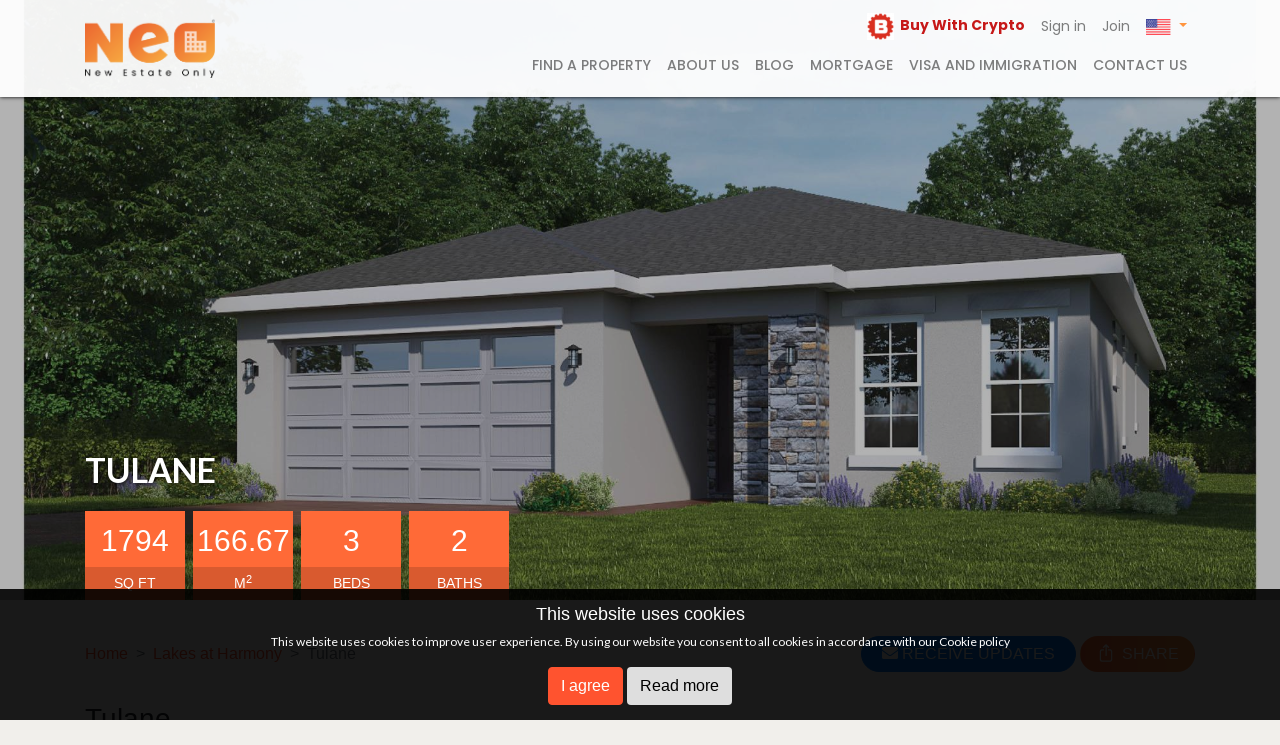

--- FILE ---
content_type: text/html; charset=utf-8
request_url: https://www.newestateonly.com/project/st-cloud-lakes-at-harmony-5e3ac6d3dd9be30dc107ac93/homedesignId/tulane-5e3d784fdd9be30dc15cb620
body_size: 6424
content:
<!DOCTYPE html>
<html ng-app="BlurAdmin" ng-controller="MainControler">

<head>
    <meta charset="utf-8">
    <meta name="viewport" content="width=device-width, initial-scale=1">
    <meta name="robots" content="index, follow">
    <meta name="description" content="	Call For Details
	Bedrooms: 3
	Baths: 2
	Garage: 2-Car
	TOTAL A/C: 1,794 Square Feet
	TOTAL: 2,430 Square Feet


Floor plan(s) customizable, please co" />
    <meta property="fb:app_id" content="740045382766456">
    <meta name="image" content="https://assets.newestateonly.com/5e3ac6d3dd9be30dc107ac93/homedesign/st-cloud-lakes-at-harmony-homedesign-gallery-1679409366975.jpeg" />
    <meta property="og:type" content="website">
    <meta property="og:site_name" content="Neo | New Estate Only">
    <meta property="og:url" content="https://www.newestateonly.com/project/st-cloud-lakes-at-harmony-5e3ac6d3dd9be30dc107ac93/homedesignId/tulane-5e3d784fdd9be30dc15cb620">
    <meta property="og:image" content="https://assets.newestateonly.com/5e3ac6d3dd9be30dc107ac93/homedesign/st-cloud-lakes-at-harmony-homedesign-gallery-1679409366975.jpeg" />
    <meta property="og:image:width" content="1920">
    <meta property="og:image:height" content="933">
    <meta property="og:title" content="Jones Homes USA, St. Cloud, Florida | Properties NEO" />
    <meta property="og:description" content="	Call For Details
	Bedrooms: 3
	Baths: 2
	Garage: 2-Car
	TOTAL A/C: 1,794 Square Feet
	TOTAL: 2,430 Square Feet


Floor plan(s) customizable, please co" />
    <meta name="twitter:title" content="Jones Homes USA, St. Cloud, Florida | Properties NEO">
    <meta name="twitter:description" content="	Call For Details
	Bedrooms: 3
	Baths: 2
	Garage: 2-Car
	TOTAL A/C: 1,794 Square Feet
	TOTAL: 2,430 Square Feet


Floor plan(s) customizable, please co">
    <meta name="twitter:image" content="https://assets.newestateonly.com/5e3ac6d3dd9be30dc107ac93/homedesign/st-cloud-lakes-at-harmony-homedesign-gallery-1679409366975.jpeg">
    <meta name="twitter:card" content="summary_large_image">
    <meta http-equiv="X-UA-Compatible" content="IE=edge">
    <link rel="canonical" href="https://www.newestateonly.com/project/st-cloud-lakes-at-harmony-5e3ac6d3dd9be30dc107ac93/homedesignId/tulane-5e3d784fdd9be30dc15cb620">
    <title>Jones Homes USA, St. Cloud, Florida | Properties NEO</title>
    <style>
        @import url('https://fonts.googleapis.com/css2?family=Lato:ital,wght@0,100;0,300;0,400;0,700;0,900;1,100;1,300;1,400;1,700;1,900&family=Poppins:ital,wght@0,100;0,200;0,300;0,400;0,500;0,600;0,700;0,800;0,900;1,100;1,200;1,300;1,400;1,500;1,600;1,700;1,800;1,900&display=swap');
    </style>
    <link rel="preload" href="https://assets.newestateonly.com/fonts/simple-line-icon/css/simple-line-icons.min.css" as="style" onload="this.onload=null;this.rel='stylesheet'">
    <noscript>
        <link rel="stylesheet" href="https://assets.newestateonly.com/fonts/simple-line-icon/css/simple-line-icons.min.css">
    </noscript>
    <link rel="preload" href="https://assets.newestateonly.com/fonts/fontawesome/css/all.min.css" as="style" onload="this.onload=null;this.rel='stylesheet'">
    <noscript>
        <link rel="stylesheet" href="https://assets.newestateonly.com/fonts/fontawesome/css/all.min.css">
    </noscript>
    <link rel="preload" href="https://assets.newestateonly.com/jslib/rzslider.css" as="style" onload="this.onload=null;this.rel='stylesheet'">
    <noscript>
        <link rel="stylesheet" href="https://assets.newestateonly.com/jslib/rzslider.css">
    </noscript>
    <link rel="preload" href="https://assets.newestateonly.com/jslib/jquery.fancybox.min.css" as="style" onload="this.onload=null;this.rel='stylesheet'">
    <noscript>
        <link rel="stylesheet" href="https://assets.newestateonly.com/jslib/jquery.fancybox.min.css">
    </noscript>
    <link rel="preload" href="https://assets.newestateonly.com/jslib/ion.rangeSlider.min.css" as="style" onload="this.onload=null;this.rel='stylesheet'">
    <noscript>
        <link rel="stylesheet" href="https://assets.newestateonly.com/jslib/ion.rangeSlider.min.css">
    </noscript>
    <link rel="preload" href="https://assets.newestateonly.com/jslib/ion.rangeSlider.skinFlat.min.css" as="style" onload="this.onload=null;this.rel='stylesheet'">
    <noscript>
        <link rel="stylesheet" href="https://assets.newestateonly.com/jslib/ion.rangeSlider.skinFlat.min.css">
    </noscript>
    <link rel="preload" href="https://assets.newestateonly.com/jslib/cropper.css" as="style" onload="this.onload=null;this.rel='stylesheet'">
    <noscript>
        <link rel="stylesheet" href="https://assets.newestateonly.com/jslib/cropper.css">
    </noscript>
    <link rel="preload" href="https://assets.newestateonly.com/jslib/intlTelInput.css" as="style" onload="this.onload=null;this.rel='stylesheet'">
    <noscript>
        <link rel="stylesheet" href="https://assets.newestateonly.com/jslib/intlTelInput.css">
    </noscript>
    <link rel="icon" type="image/png" sizes="16x16" href="https://assets.newestateonly.com/assets/img/favicon-16x16.png">
    <link rel="icon" type="image/png" sizes="32x32" href="https://assets.newestateonly.com/assets/img/favicon-32x32.png">
    <link rel="icon" type="image/png" sizes="96x96" href="https://assets.newestateonly.com/assets/img/favicon-96x96.png">

    <link rel="stylesheet" href="https://assets.newestateonly.com/gulp/styles/vendor-17ba6a4225.css">

    <link rel="stylesheet" href="https://assets.newestateonly.com/gulp/styles/app-3f96ac9856.css">
    <link rel="stylesheet" href="https://assets.newestateonly.com/jslib/bootstrap.min.css" media="print" onload="this.media='all'">
    <script type='text/javascript'>
        var loc = 'https://www.newestateonly.com/project/st-cloud-lakes-at-harmony-5e3ac6d3dd9be30dc107ac93/homedesignId/tulane-5e3d784fdd9be30dc15cb620';
        if(!loc.endsWith('/')) loc += '/';
        var lang = window.location.href.indexOf('/es/') > -1 ? 'es' : window.location.href.indexOf('/pt/') > -1 ? 'pt' : 'en'; 
        if (window.location.href.indexOf('/landing/') > -1 || window.location.href.indexOf('/nhc-landing/') > -1) {
            var lng = '/'+lang+'/';
            if ((loc.indexOf(lng) == -1)) {
                var lang1 = (loc.indexOf('/es/') != -1) ? 'es' : (loc.indexOf('/pt/') != -1) ? 'pt' : 'en';
            }
        }
        if(lang === 'es') {
            document.write('<base href="/' + lang +'/' +'" />');
            let enLoc =  loc.replace('/es/', '/');
            let ptLoc = enLoc.substring(0, enLoc.indexOf('/', 8)+1) + 'pt' + enLoc.substring(enLoc.indexOf('/', 8));
            if(loc.endsWith('/') && !loc.endsWith('/es/')) loc = loc.substring(0, loc.lastIndexOf('/'));
            if(enLoc.endsWith('/')) enLoc = enLoc.substring(0, enLoc.lastIndexOf('/'));
            if(ptLoc.endsWith('/') && !ptLoc.endsWith('/pt/')) ptLoc = ptLoc.substring(0, ptLoc.lastIndexOf('/'));
            if (lang1=='pt') {
                enLoc = enLoc.replace('/pt/', '/');
                ptLoc = ptLoc.replace('/pt/', '/');
                loc = loc.replace('/pt/', '/es/');
            } else if (lang1=='es') {
                enLoc = enLoc.replace('/es/', '/');
                ptLoc = ptLoc.replace('/es/', '/');
                loc = loc.replace('/es/', '/');
            } else if (lang1=='en') {
                let insertIndex = loc.indexOf('/', loc.indexOf('//') + 2);
                loc = loc.slice(0, insertIndex) + '/es' + loc.slice(insertIndex);
            }
            console.log(loc, 'loc', ptLoc, 'ptLoc', enLoc, 'enLoc', 'ES')
            document.write('<link rel="alternate" hreflang="es" href="'+ loc +'" />');
            document.write('<link rel="alternate" hreflang="pt" href="'+ ptLoc +'" />');
            document.write('<link rel="alternate" hreflang="en" href="'+ enLoc +'" />');
            document.write('<link rel="alternate" hreflang="x-default" href="'+ enLoc +'" />');
        } else if(lang === 'pt') {
            document.write('<base href="/' + lang +'/' +'" />');
            let enLoc =  loc.replace('/pt/', '/');
            let esLoc = enLoc.substring(0, enLoc.indexOf('/', 8)+1) + 'es' + enLoc.substring(enLoc.indexOf('/', 8));
            if(loc.endsWith('/') && !loc.endsWith('/pt/')) loc = loc.substring(0, loc.lastIndexOf('/'));
            if(enLoc.endsWith('/')) enLoc = enLoc.substring(0, enLoc.lastIndexOf('/'));
            if(esLoc.endsWith('/') && !esLoc.endsWith('/es/')) esLoc = esLoc.substring(0, esLoc.lastIndexOf('/'));
            if (lang1=='pt') {
                enLoc = enLoc.replace('/pt/', '/');
                esLoc = esLoc.replace('/pt/', '/');
                loc = loc.replace('/pt/', '/es/');
            } else if (lang1=='es') {
                enLoc = enLoc.replace('/es/', '/');
                esLoc = esLoc.replace('/es/', '/');
                loc = loc.replace('/es/', '/pt/');
            } else if (lang1=='en') {
                let insertIndex = loc.indexOf('/', loc.indexOf('//') + 2);
                loc = loc.slice(0, insertIndex) + '/pt' + loc.slice(insertIndex);
            }
            console.log(loc, 'loc', esLoc, 'esLoc', enLoc, 'enLoc', 'PT')
            document.write('<link rel="alternate" hreflang="es" href="'+ esLoc +'" />');
            document.write('<link rel="alternate" hreflang="pt" href="'+ loc +'" />');
            document.write('<link rel="alternate" hreflang="en" href="'+ enLoc +'" />');
            document.write('<link rel="alternate" hreflang="x-default" href="'+ enLoc +'" />');
        } else {
            document.write('<base href="/">');
            let esLoc = loc.substring(0, loc.indexOf('/', 8)+1) + 'es' + loc.substring(loc.indexOf('/', 8));
            let ptLoc = loc.substring(0, loc.indexOf('/', 8)+1) + 'pt' + loc.substring(loc.indexOf('/', 8));
            console.log(loc, 'loc', esLoc, 'esLoc', ptLoc, 'ptLoc 131')
            if(loc.endsWith('/')) loc = loc.substring(0, loc.lastIndexOf('/'));
            if(esLoc.endsWith('/') && !esLoc.endsWith('/es/')) esLoc = esLoc.substring(0, esLoc.lastIndexOf('/'));
            if(ptLoc.endsWith('/') && !ptLoc.endsWith('/pt/')) ptLoc = ptLoc.substring(0, ptLoc.lastIndexOf('/'));
            if (lang1=='pt') {
                esLoc = esLoc.replace('/pt/', '/');
                ptLoc = ptLoc.replace('/pt/', '/');
                loc = loc.replace('/pt/', '/');
            } else if (lang1=='es') {
                esLoc = esLoc.replace('/es/', '/');
                ptLoc = ptLoc.replace('/es/', '/');
                loc = loc.replace('/es/', '/');
            }
            console.log(loc, 'loc', ptLoc, 'ptLoc', esLoc, 'enLoc', 'EN')
            document.write('<link rel="alternate" hreflang="es" href="'+ esLoc +'" />');
            document.write('<link rel="alternate" hreflang="pt" href="'+ ptLoc +'" />');
            document.write('<link rel="alternate" hreflang="en" href="'+ loc +'" />');
            document.write('<link rel="alternate" hreflang="x-default" href="'+ loc +'" />');
        }
        document.getElementsByTagName('html')[0].setAttribute('lang', lang);
    </script>

    <!-- Google Tag Manager -->
    <script>(function(w,d,s,l,i){w[l]=w[l]||[];w[l].push({'gtm.start':
        new Date().getTime(),event:'gtm.js'});var f=d.getElementsByTagName(s)[0],
        j=d.createElement(s),dl=l!='dataLayer'?'&l='+l:'';j.async=true;j.src=
        'https://www.googletagmanager.com/gtm.js?id='+i+dl;f.parentNode.insertBefore(j,f);
        })(window,document,'script','dataLayer','GTM-M7WXQ53');</script>
        <!-- End Google Tag Manager -->
        <script>
            (function() {
                setTimeout(function() {
                    var url = new URL(window.location.href);
                    var paramsToRemove = ['_gl', 'gclid', 'fbclid', 'gclsrc', '_ga'];
                    var needsCleanup = false;
        
                    paramsToRemove.forEach(function(param) {
                        if (url.searchParams.has(param)) {
                            url.searchParams.delete(param);
                            needsCleanup = true;
                        }
                    });
        
                    if (needsCleanup) {
                        window.history.replaceState({}, '', url.toString());
                    }
                }, 100);
            })();
        </script>
    
        <!-- Facebook Pixel Code -->
        <!-- <script>
        !function(f,b,e,v,n,t,s)
        {if(f.fbq)return;n=f.fbq=function(){n.callMethod?
        n.callMethod.apply(n,arguments):n.queue.push(arguments)};
        if(!f._fbq)f._fbq=n;n.push=n;n.loaded=!0;n.version='2.0';
        n.queue=[];t=b.createElement(e);t.async=!0;
        t.src=v;s=b.getElementsByTagName(e)[0];
        s.parentNode.insertBefore(t,s)}(window, document,'script',
        'https://connect.facebook.net/en_US/fbevents.js');
        fbq('init', '990320354881931');
        fbq('track', 'PageView');
      </script>
      <noscript><img height="1" width="1" style="display:none"
        src="https://www.facebook.com/tr?id=990320354881931&ev=PageView&noscript=1"
      /></noscript> -->
      <!-- End Facebook Pixel Code -->
</head>

<body>
    <page-header></page-header>
    <div class="page-wrapper" ui-view autoscroll="true" autoscroll-body-top style="min-height: 100vh;"></div>
    <div class="parentBackTopUp">
        <div id="parentBackBtn" class="parentBackBtn" onclick="postMessageIframeBack()">
            <span class="fas fa-chevron-left" style="color:white;" aria-hidden="true"></span>
        </div>
        <div style="right: 70px;" id="getInTouchButton" class="parentBackTopBtn getInTouchBtn mainGetInTouchBtn" onclick="getInTouch()"><i>Get In Touch</i></div>
        <div id="parentBackTopBtn" class="parentBackTopBtn mobileParentBackTopBtn mainBackToTop" onclick="backToTop()"><i class="fas fa-chevron-up"></i></div>
    </div>
    <page-footer></page-footer>
    <script>
        var domainName = window.location.href;
        var APIURL, APIKEY, googleAuthId, SOCKETURL, WEBURL, iframeURLLoad;
        if ((domainName.indexOf('https://newestateonly.com') > -1) || (domainName.indexOf('https://www.newestateonly.com') > -1)) {
            APIURL = 'https://api.newestateonly.com';
            APIKEY = 'BbZJjyoXAdr8BUZuiKKARWimKfrSmQ6fv8kZ7OFfc';
            googleAuthId = '639103311920-6mnvdn2vqfcddfd3ph2t9voctetvn4i6.apps.googleusercontent.com';
            SOCKETURL = 'https://api.newestateonly.com';
            if(domainName.indexOf('https://newestateonly.com') > -1) {
                WEBURL = 'https://newestateonly.com/';
            } else{
                WEBURL = 'https://www.newestateonly.com/';
            }
            iframeURLLoad = "https://assets.newestateonly.com/iframe-loader/load.js";
        } else if (domainName.indexOf('https://staging-plus.newestateonly.com') > -1) {
            APIURL = 'https://staging-plus-api.newestateonly.com';
            APIKEY = 'BbZJjyoXAdr8BUZuiKKARWimKfrSmQ6fv8kZ7OFfc';
            googleAuthId = '639103311920-6mnvdn2vqfcddfd3ph2t9voctetvn4i6.apps.googleusercontent.com';
            SOCKETURL = 'https://staging-plus-api.newestateonly.com';
            WEBURL = 'https://staging-plus.newestateonly.com/';
            iframeURLLoad = "https://assets.newestateonly.com/iframe-loader/staging-plus-load.js";
        } else if (domainName.indexOf('https://staging.newestateonly.com') > -1) {
            APIURL = 'https://apistaging.newestateonly.com';
            APIKEY = 'BbZJjyoXAdr8BUZuiKKARWimKfrSmQ6fv8kZ7OFfc';
            googleAuthId = '639103311920-6mnvdn2vqfcddfd3ph2t9voctetvn4i6.apps.googleusercontent.com';
            SOCKETURL = 'https://apistaging.newestateonly.com';
            WEBURL = 'https://staging.newestateonly.com/';
            iframeURLLoad = "https://assets.newestateonly.com/iframe-loader/staging-load.js";
        } else {
            APIURL = 'http://localhost:4043';
            APIKEY = 'BbZJjyoXAdr8BUZuiKKARWimKfrSmQ6fv8kZ7OFfc';
            googleAuthId = '639103311920-6mnvdn2vqfcddfd3ph2t9voctetvn4i6.apps.googleusercontent.com';
            SOCKETURL = 'https://apistaging.newestateonly.com';
            WEBURL = 'http://localhost:4049/';
            iframeURLLoad = "https://assets.newestateonly.com/iframe-loader/staging-load.js";
        }
    </script>

    <script src="https://assets.newestateonly.com/gulp/scripts/vendor-9e487f7ff8.js"></script>
    <script src="https://assets.newestateonly.com/jslib/jquery-3.1.1.slim.min.js">
    </script>
    <script src="https://assets.newestateonly.com/jslib/tether.min.js"></script>
    <script src="https://assets.newestateonly.com/jslib/bootstrap.min.js"></script>
    <!-- FOR STAGINGPLUS/STAGING/LOCAL -->
    <!-- <script
        src="https://maps.googleapis.com/maps/api/js?key=AIzaSyAwSkNbFbqO32Zd2v8oMxs1qTXBD1rirzk&libraries=places,geometry&language=en">
    </script> -->
    <!-- FOR PROD -->
    <script
        src="https://maps.googleapis.com/maps/api/js?key=AIzaSyAPRYeCFWy-B0m1ZnV6hW6ArFlPotCRLtA&libraries=places,geometry&language=en">
    </script>
    <script type="text/javascript" src="https://assets.newestateonly.com/jslib/angularjs-google-maps.js">
    </script>
    <script src="https://assets.newestateonly.com/jslib/jquery.fancybox.min.js"></script>
    <script src="https://assets.newestateonly.com/jslib/ng-map.min.js"></script>
    <script src="https://assets.newestateonly.com/jslib/angular-translate.min.js"></script>
    <script src="https://assets.newestateonly.com/jslib/angular-translate-loader-static-files.js"></script>
    <script src="https://assets.newestateonly.com/jslib/angular-image-compress.js"></script>
    <script src="https://assets.newestateonly.com/jslib/rzslider.js"></script>
    <script src="https://assets.newestateonly.com/jslib/angularjs-facebook-sdk.min.js"></script>
    <script src="https://assets.newestateonly.com/jslib/angularjs-social-login.js"></script>
    <script src="https://assets.newestateonly.com/jslib/angular-socialshare.js"></script>
    <script src="https://assets.newestateonly.com/jslib/intlTelInput.js"></script>
    <script src="https://assets.newestateonly.com/jslib/angular-slick.min.js"></script>
    <script src="https://assets.newestateonly.com/jslib/ion.rangeSlider.js"></script>
    <script src="https://assets.newestateonly.com/jslib/angular-charts.min.js">
    </script>
    <script src="https://assets.newestateonly.com/jslib/cleave-angular.min.js"></script>
    <script src="https://assets.newestateonly.com/jslib/angular-cookies.min.js"></script>
    <script src="https://assets.newestateonly.com/jslib/socket.io.js"></script>
    <script src="https://www.google.com/recaptcha/api.js?onload=vcRecaptchaApiLoaded&render=explicit" async defer></script>
    <script src="https://assets.newestateonly.com/jslib/angular-recaptcha.min.js"></script>
    <script src="https://assets.newestateonly.com/jslib/jquery-3.6.0.min.js"></script>
    <script src="https://assets.newestateonly.com/jslib/cropper.js"></script>
    <script src="https://assets.newestateonly.com/jslib/slick.min.js"></script>
    <script src="https://assets.newestateonly.com/gulp/scripts/user-b0e2fde8d2.js"></script>

    <!-- Google Tag Manager (noscript) -->
    <noscript><iframe src="https://www.googletagmanager.com/ns.html?id=GTM-M7WXQ53"
        height="0" width="0" style="display:none;visibility:hidden"></iframe></noscript>
    <!-- End Google Tag Manager (noscript) -->

    <script>
        backToTop = function () {
            window.scrollTo({ top: 350, behavior: 'smooth' });
        };
        window.addEventListener("message", 
            function(event) {
                if (event.origin != 'https://newestateonly.com' && event.origin != 'https://www.newestateonly.com' && event.origin != 'https://staging.newestateonly.com' && event.origin != 'https://staging-plus.newestateonly.com') {
                    //not allowed
                    return;
                }
                var req=JSON.parse(event.data);
                if(req.color !== undefined) {
                    document.getElementById('parentBackBtn').style.backgroundColor = req.color;
                    document.getElementById('parentBackTopBtn').style.backgroundColor = req.color;
                    document.getElementById('getInTouchButton').style.backgroundColor = req.color;
                }
                if(req.action=="resize"){
                    var iframe = document.getElementById("NEOiframe");
                    iframe.style.setProperty("height", iframe.contentWindow.document.body.scrollHeight+35+"px", "important"); 
                }
                if(req.action=="fixedSize"){
                    var iframe = document.getElementById("NEOiframe");
                    iframe.style.setProperty("height", 100+"vh", "important"); 
                }
                if(req.action=="fixedSizeWithScroll"){
                    var iframe = document.getElementById("NEOiframe");
                    iframe.style.setProperty("height", 100+"vh", "important"); 
                    iframe.contentWindow.scrollTo(0, 0);
                }
                if(req.action=="prerenderReady"){
                    window.prerenderReady = true;
                }
                if (req.action == "ShowBackBtn") {
                    var parentBackBtn = document.getElementById("parentBackBtn");
                    parentBackBtn.style.setProperty("display", "block");
                    parentBackBtn.setAttribute("data-params", JSON.stringify(req.params));
                }
                if (req.action == "HideBackBtn") {
                    var parentBackBtn = document.getElementById("parentBackBtn");
                    parentBackBtn.style.setProperty("display", "none");
                    parentBackBtn.setAttribute("data-params", '');
                }
                if (req.action == "goBackTop") {
                    document.getElementById("NEOiframe").scrollIntoView({
                        behavior: 'smooth'
                    });
                }
                if (req.action == "currentPage") {
                    iframeUrl = req.url; // Store the current URL of the iframe
                    localStorage.setItem('iframeUrl', iframeUrl)
                }
                if(req.action=="changeLanguage"){
                    currentLanguage = req.langKey;
                    localStorage.setItem('cuurentLanguage', req.langKey)
                    if (req.langKey == 'pt') document.getElementById('getInTouchButton').style.right = '100px';
                    document.getElementById('getInTouchButton').innerText = req.langKey == 'es'?'Contáctenos':req.langKey == 'pt'?'Entre em contato':'GET IN TOUCH';
                }
            },
            false
        );
        
        $( document ).ready(function() {
            $(function(){
                var x= document.getElementsByClassName('rz-bubble')[3];
                if(x !== undefined) x.setAttribute('data-value', "+");
                var navMain = $(".navbar-collapse");
                navMain.on("click", "a:not([data-toggle])", null, function () {
                    navMain.removeClass('show');
                });
            });
        });

        function postMessageIframeBack() {
            var parentBackBtn = document.getElementById("parentBackBtn");
            var params = JSON.parse(parentBackBtn.dataset.params);
            var iframe = document.getElementById("NEOiframe");
            iframe.contentWindow.postMessage(JSON.stringify({"action":"goBack","params":params}), "*");
            parentBackBtn.style.setProperty("display", "none");
        }

        function getInTouch() {
            document.getElementById('leaveYourMessageModal').innerText = localStorage.getItem('cuurentLanguage') == 'es'?'Deja tu mensaje':localStorage.getItem('cuurentLanguage') == 'pt'?'Deixe sua mensagem':'Leave Your Message';
            document.getElementById('nameModal').placeholder = localStorage.getItem('cuurentLanguage') == 'es'?'Nombre':localStorage.getItem('cuurentLanguage') == 'pt'?'Nome':'Name';
            document.getElementById('emailModal').placeholder = localStorage.getItem('cuurentLanguage') == 'es'?'E-mail':localStorage.getItem('cuurentLanguage') == 'pt'?'E-mail':'E-mail';
            document.getElementById('PhoneNumberModal').placeholder = localStorage.getItem('cuurentLanguage') == 'es'?'Número de teléfono':localStorage.getItem('cuurentLanguage') == 'pt'?'Telefone de contato':'Phone number';
            document.getElementById('agentOrBuyerModal').innerText = localStorage.getItem('cuurentLanguage') == 'es'?'Soy agente o comprador?':localStorage.getItem('cuurentLanguage') == 'pt'?'Sou corretor ou comprador?':"I'm an agent or buyer?";
            document.getElementById('iAmAgentModal').innerText = localStorage.getItem('cuurentLanguage') == 'es'?'Soy agente':localStorage.getItem('cuurentLanguage') == 'pt'?'Sou corretor':"I'm an agent";
            document.getElementById('iAmBuyerModal').innerText = localStorage.getItem('cuurentLanguage') == 'es'?'Soy comprador':localStorage.getItem('cuurentLanguage') == 'pt'?'Sou comprador':"I'm a buyer";
            document.getElementById('MessageModal').placeholder = localStorage.getItem('cuurentLanguage') == 'es'?'Mensaje':localStorage.getItem('cuurentLanguage') == 'pt'?'Mensagem':'Message';
            document.getElementById('sendModal').innerText = localStorage.getItem('cuurentLanguage') == 'es'?'Enviar':localStorage.getItem('cuurentLanguage') == 'pt'?'Enviar':"Send";
            document.getElementById('indicates').innerHTML = localStorage.getItem('cuurentLanguage') == 'es'?'* Indica campos obligatorios':localStorage.getItem('cuurentLanguage') == 'pt'?'* Indica campos obrigatórios':"* Indicates required fields";
            document.getElementById('privacyFirst').innerHTML = localStorage.getItem('cuurentLanguage') == 'es'? `
                He leído y acepto la 
                <a href="https://bit.ly/NEOprivacy" target="_blank" rel="noopener">
                    Política de privacidad
                </a> 
                de NEO 
                <span style="font-size: 16px; color: red">*</span>
                `:localStorage.getItem('cuurentLanguage') == 'pt'? `
                Li e aceito a 
                <a href="https://bit.ly/NEOprivacy" target="_blank" rel="noopener">
                    Política de Privacidade
                </a> 
                da NEO 
                <span style="font-size: 16px; color: red">*</span>
                `: `
                I have read and accept NEO's 
                <a href="https://bit.ly/NEOprivacy" target="_blank" rel="noopener">
                    Privacy Policy
                </a>
                <span style="font-size: 16px; color: red">*</span>
                `
            //localStorage.getItem('cuurentLanguage') == 'es'?'He leído y acepto la ':localStorage.getItem('cuurentLanguage') == 'pt'?'Li e aceito a ':"I have read and accept NEO's ";
            // document.getElementById('privacySecond').innerText = localStorage.getItem('cuurentLanguage') == 'es'?' Política de privacidad':localStorage.getItem('cuurentLanguage') == 'pt'?' Política de Privacidade':"Privacy Policy";
            // document.getElementById('nameModal').placeholder = localStorage.getItem('cuurentLanguage') == 'es'?'Nombre':localStorage.getItem('cuurentLanguage') == 'pt'?'Nome':'Name';
            var mainUrl = window.location.href;
            var iframe = document.getElementById("NEOiframe");
            iframe.contentWindow.postMessage(JSON.stringify({ "action": "goBack1", "params": { "mainUrl": mainUrl } }), "*");
            $(document).ready(function() {
                // Check if the modal is present in the DOM
                var modal = $('#ChatModal');
                if (modal.length) {
                    // Show the modal
                    modal.addClass('show');
                    modal.attr('aria-hidden', 'false');
                    modal.css('display', 'block');
                    $('body').addClass('modal-open');
                    // Create and append backdrop
                    var backdrop = $('<div class="modal-backdrop fade show"></div>');
                    backdrop.css('opacity', '0.5');
                    $('body').append(backdrop);
                    // Manually handle close button click event
                    modal.find('.close').on('click', function() {
                        modal.removeClass('show');
                        modal.attr('aria-hidden', 'true');
                        modal.css('display', 'none');
                        $('body').removeClass('modal-open');
                        backdrop.remove(); // Remove the backdrop
                    });
                } else {
                    console.error('ChatModal not found');
                }
            });
        }

        //BUTTON SCROLL TOP CONTROLLER
        window.onscroll = function() {
            scrollFunction()
        };

        function scrollFunction() {
            var backTopBtn = document.getElementById("parentBackTopBtn");
            var getInTouchButton = document.getElementById("getInTouchButton");
            if(document.getElementById("NEOiframe")) {
                var iframeTopDistance = document.getElementById("NEOiframe").offsetTop + 100;
            }
            if (document.body.scrollTop > iframeTopDistance || document.documentElement.scrollTop > iframeTopDistance) {
                backTopBtn.style.display = "block";
                getInTouchButton.style.display = "block";
            } else {
                backTopBtn.style.display = "none";
                getInTouchButton.style.display = "none";
            }
        }

        function goBackTop() {
            document.getElementById("NEOiframe").scrollIntoView({
                behavior: 'smooth'
            });
        }
        function removeLoader(index) {
            index = index.replace("carouselLogoID", "carouselLoaderID");
            var loaderElement = document.getElementById(index);
            if (loaderElement) {
                loaderElement.remove();
            }
        }
        function removeIframeLoader() {
            var loaderElement = document.getElementById('agentLoader1');
            if (loaderElement) {
                setTimeout(function () {
                    loaderElement.remove();
                }, 2000);
            }
        }
        window.onbeforeunload = function () {
            window.scrollTo(0, 0);
        }
    </script>
    <!-- <script src="https://storage.googleapis.com/proptexx-store-widget/main_1707295182071.js"></script> -->
      <script async src="https://www.googletagmanager.com/gtag/js?id=G-GEMX8JJ9GM"></script>
     <script>
        window.dataLayer = window.dataLayer || [];
        function gtag(){ dataLayer.push(arguments); }
        gtag('js', new Date());
        /* given measurement id */
        gtag('config', 'G-GEMX8JJ9GM', {
            /*debug_mode: true*/
          });
        /*
        gtag('config', 'G-GEMX8JJ9GM'); 
        /* My local measurement ID */
        /*
        gtag('config', 'G-LYDJ7LHPCC', {
            debug_mode: true
          });
          */
    </script>
</body>
</html>

--- FILE ---
content_type: text/html; charset=utf-8
request_url: https://www.newestateonly.com/project/st-cloud-lakes-at-harmony-5e3ac6d3dd9be30dc107ac93/homedesignId/url('https://fonts.googleapis.com/css2?family=Lato:ital,wght@0,100
body_size: 6372
content:
<!DOCTYPE html>
<html ng-app="BlurAdmin" ng-controller="MainControler">

<head>
    <meta charset="utf-8">
    <meta name="viewport" content="width=device-width, initial-scale=1">
    <meta name="robots" content="index, follow">
    <meta name="description" content="Community Description
MODELS OPEN NOW!

Welcome to The Lakes at Harmony, a 55 and living better community. Residents enjoy beautiful homes with the latest d" />
    <meta property="fb:app_id" content="740045382766456">
    <meta name="image" content="https://www.newestateonly.com/assets/img/meta-logo.jpg" />
    <meta property="og:type" content="website">
    <meta property="og:site_name" content="Neo | New Estate Only">
    <meta property="og:url" content="https://www.newestateonly.com/project/st-cloud-lakes-at-harmony-5e3ac6d3dd9be30dc107ac93">
    <meta property="og:image" content="https://www.newestateonly.com/assets/img/meta-logo.jpg" />
    <meta property="og:image:width" content="1920">
    <meta property="og:image:height" content="933">
    <meta property="og:title" content="Jones Homes USA, St. Cloud, Florida | Properties NEO" />
    <meta property="og:description" content="Community Description
MODELS OPEN NOW!

Welcome to The Lakes at Harmony, a 55 and living better community. Residents enjoy beautiful homes with the latest d" />
    <meta name="twitter:title" content="Jones Homes USA, St. Cloud, Florida | Properties NEO">
    <meta name="twitter:description" content="Community Description
MODELS OPEN NOW!

Welcome to The Lakes at Harmony, a 55 and living better community. Residents enjoy beautiful homes with the latest d">
    <meta name="twitter:image" content="https://www.newestateonly.com/assets/img/meta-logo.jpg">
    <meta name="twitter:card" content="summary_large_image">
    <meta http-equiv="X-UA-Compatible" content="IE=edge">
    <link rel="canonical" href="https://www.newestateonly.com/project/st-cloud-lakes-at-harmony-5e3ac6d3dd9be30dc107ac93">
    <title>Jones Homes USA, St. Cloud, Florida | Properties NEO</title>
    <style>
        @import url('https://fonts.googleapis.com/css2?family=Lato:ital,wght@0,100;0,300;0,400;0,700;0,900;1,100;1,300;1,400;1,700;1,900&family=Poppins:ital,wght@0,100;0,200;0,300;0,400;0,500;0,600;0,700;0,800;0,900;1,100;1,200;1,300;1,400;1,500;1,600;1,700;1,800;1,900&display=swap');
    </style>
    <link rel="preload" href="https://assets.newestateonly.com/fonts/simple-line-icon/css/simple-line-icons.min.css" as="style" onload="this.onload=null;this.rel='stylesheet'">
    <noscript>
        <link rel="stylesheet" href="https://assets.newestateonly.com/fonts/simple-line-icon/css/simple-line-icons.min.css">
    </noscript>
    <link rel="preload" href="https://assets.newestateonly.com/fonts/fontawesome/css/all.min.css" as="style" onload="this.onload=null;this.rel='stylesheet'">
    <noscript>
        <link rel="stylesheet" href="https://assets.newestateonly.com/fonts/fontawesome/css/all.min.css">
    </noscript>
    <link rel="preload" href="https://assets.newestateonly.com/jslib/rzslider.css" as="style" onload="this.onload=null;this.rel='stylesheet'">
    <noscript>
        <link rel="stylesheet" href="https://assets.newestateonly.com/jslib/rzslider.css">
    </noscript>
    <link rel="preload" href="https://assets.newestateonly.com/jslib/jquery.fancybox.min.css" as="style" onload="this.onload=null;this.rel='stylesheet'">
    <noscript>
        <link rel="stylesheet" href="https://assets.newestateonly.com/jslib/jquery.fancybox.min.css">
    </noscript>
    <link rel="preload" href="https://assets.newestateonly.com/jslib/ion.rangeSlider.min.css" as="style" onload="this.onload=null;this.rel='stylesheet'">
    <noscript>
        <link rel="stylesheet" href="https://assets.newestateonly.com/jslib/ion.rangeSlider.min.css">
    </noscript>
    <link rel="preload" href="https://assets.newestateonly.com/jslib/ion.rangeSlider.skinFlat.min.css" as="style" onload="this.onload=null;this.rel='stylesheet'">
    <noscript>
        <link rel="stylesheet" href="https://assets.newestateonly.com/jslib/ion.rangeSlider.skinFlat.min.css">
    </noscript>
    <link rel="preload" href="https://assets.newestateonly.com/jslib/cropper.css" as="style" onload="this.onload=null;this.rel='stylesheet'">
    <noscript>
        <link rel="stylesheet" href="https://assets.newestateonly.com/jslib/cropper.css">
    </noscript>
    <link rel="preload" href="https://assets.newestateonly.com/jslib/intlTelInput.css" as="style" onload="this.onload=null;this.rel='stylesheet'">
    <noscript>
        <link rel="stylesheet" href="https://assets.newestateonly.com/jslib/intlTelInput.css">
    </noscript>
    <link rel="icon" type="image/png" sizes="16x16" href="https://assets.newestateonly.com/assets/img/favicon-16x16.png">
    <link rel="icon" type="image/png" sizes="32x32" href="https://assets.newestateonly.com/assets/img/favicon-32x32.png">
    <link rel="icon" type="image/png" sizes="96x96" href="https://assets.newestateonly.com/assets/img/favicon-96x96.png">

    <link rel="stylesheet" href="https://assets.newestateonly.com/gulp/styles/vendor-17ba6a4225.css">

    <link rel="stylesheet" href="https://assets.newestateonly.com/gulp/styles/app-3f96ac9856.css">
    <link rel="stylesheet" href="https://assets.newestateonly.com/jslib/bootstrap.min.css" media="print" onload="this.media='all'">
    <script type='text/javascript'>
        var loc = 'https://www.newestateonly.com/project/st-cloud-lakes-at-harmony-5e3ac6d3dd9be30dc107ac93';
        if(!loc.endsWith('/')) loc += '/';
        var lang = window.location.href.indexOf('/es/') > -1 ? 'es' : window.location.href.indexOf('/pt/') > -1 ? 'pt' : 'en'; 
        if (window.location.href.indexOf('/landing/') > -1 || window.location.href.indexOf('/nhc-landing/') > -1) {
            var lng = '/'+lang+'/';
            if ((loc.indexOf(lng) == -1)) {
                var lang1 = (loc.indexOf('/es/') != -1) ? 'es' : (loc.indexOf('/pt/') != -1) ? 'pt' : 'en';
            }
        }
        if(lang === 'es') {
            document.write('<base href="/' + lang +'/' +'" />');
            let enLoc =  loc.replace('/es/', '/');
            let ptLoc = enLoc.substring(0, enLoc.indexOf('/', 8)+1) + 'pt' + enLoc.substring(enLoc.indexOf('/', 8));
            if(loc.endsWith('/') && !loc.endsWith('/es/')) loc = loc.substring(0, loc.lastIndexOf('/'));
            if(enLoc.endsWith('/')) enLoc = enLoc.substring(0, enLoc.lastIndexOf('/'));
            if(ptLoc.endsWith('/') && !ptLoc.endsWith('/pt/')) ptLoc = ptLoc.substring(0, ptLoc.lastIndexOf('/'));
            if (lang1=='pt') {
                enLoc = enLoc.replace('/pt/', '/');
                ptLoc = ptLoc.replace('/pt/', '/');
                loc = loc.replace('/pt/', '/es/');
            } else if (lang1=='es') {
                enLoc = enLoc.replace('/es/', '/');
                ptLoc = ptLoc.replace('/es/', '/');
                loc = loc.replace('/es/', '/');
            } else if (lang1=='en') {
                let insertIndex = loc.indexOf('/', loc.indexOf('//') + 2);
                loc = loc.slice(0, insertIndex) + '/es' + loc.slice(insertIndex);
            }
            console.log(loc, 'loc', ptLoc, 'ptLoc', enLoc, 'enLoc', 'ES')
            document.write('<link rel="alternate" hreflang="es" href="'+ loc +'" />');
            document.write('<link rel="alternate" hreflang="pt" href="'+ ptLoc +'" />');
            document.write('<link rel="alternate" hreflang="en" href="'+ enLoc +'" />');
            document.write('<link rel="alternate" hreflang="x-default" href="'+ enLoc +'" />');
        } else if(lang === 'pt') {
            document.write('<base href="/' + lang +'/' +'" />');
            let enLoc =  loc.replace('/pt/', '/');
            let esLoc = enLoc.substring(0, enLoc.indexOf('/', 8)+1) + 'es' + enLoc.substring(enLoc.indexOf('/', 8));
            if(loc.endsWith('/') && !loc.endsWith('/pt/')) loc = loc.substring(0, loc.lastIndexOf('/'));
            if(enLoc.endsWith('/')) enLoc = enLoc.substring(0, enLoc.lastIndexOf('/'));
            if(esLoc.endsWith('/') && !esLoc.endsWith('/es/')) esLoc = esLoc.substring(0, esLoc.lastIndexOf('/'));
            if (lang1=='pt') {
                enLoc = enLoc.replace('/pt/', '/');
                esLoc = esLoc.replace('/pt/', '/');
                loc = loc.replace('/pt/', '/es/');
            } else if (lang1=='es') {
                enLoc = enLoc.replace('/es/', '/');
                esLoc = esLoc.replace('/es/', '/');
                loc = loc.replace('/es/', '/pt/');
            } else if (lang1=='en') {
                let insertIndex = loc.indexOf('/', loc.indexOf('//') + 2);
                loc = loc.slice(0, insertIndex) + '/pt' + loc.slice(insertIndex);
            }
            console.log(loc, 'loc', esLoc, 'esLoc', enLoc, 'enLoc', 'PT')
            document.write('<link rel="alternate" hreflang="es" href="'+ esLoc +'" />');
            document.write('<link rel="alternate" hreflang="pt" href="'+ loc +'" />');
            document.write('<link rel="alternate" hreflang="en" href="'+ enLoc +'" />');
            document.write('<link rel="alternate" hreflang="x-default" href="'+ enLoc +'" />');
        } else {
            document.write('<base href="/">');
            let esLoc = loc.substring(0, loc.indexOf('/', 8)+1) + 'es' + loc.substring(loc.indexOf('/', 8));
            let ptLoc = loc.substring(0, loc.indexOf('/', 8)+1) + 'pt' + loc.substring(loc.indexOf('/', 8));
            console.log(loc, 'loc', esLoc, 'esLoc', ptLoc, 'ptLoc 131')
            if(loc.endsWith('/')) loc = loc.substring(0, loc.lastIndexOf('/'));
            if(esLoc.endsWith('/') && !esLoc.endsWith('/es/')) esLoc = esLoc.substring(0, esLoc.lastIndexOf('/'));
            if(ptLoc.endsWith('/') && !ptLoc.endsWith('/pt/')) ptLoc = ptLoc.substring(0, ptLoc.lastIndexOf('/'));
            if (lang1=='pt') {
                esLoc = esLoc.replace('/pt/', '/');
                ptLoc = ptLoc.replace('/pt/', '/');
                loc = loc.replace('/pt/', '/');
            } else if (lang1=='es') {
                esLoc = esLoc.replace('/es/', '/');
                ptLoc = ptLoc.replace('/es/', '/');
                loc = loc.replace('/es/', '/');
            }
            console.log(loc, 'loc', ptLoc, 'ptLoc', esLoc, 'enLoc', 'EN')
            document.write('<link rel="alternate" hreflang="es" href="'+ esLoc +'" />');
            document.write('<link rel="alternate" hreflang="pt" href="'+ ptLoc +'" />');
            document.write('<link rel="alternate" hreflang="en" href="'+ loc +'" />');
            document.write('<link rel="alternate" hreflang="x-default" href="'+ loc +'" />');
        }
        document.getElementsByTagName('html')[0].setAttribute('lang', lang);
    </script>

    <!-- Google Tag Manager -->
    <script>(function(w,d,s,l,i){w[l]=w[l]||[];w[l].push({'gtm.start':
        new Date().getTime(),event:'gtm.js'});var f=d.getElementsByTagName(s)[0],
        j=d.createElement(s),dl=l!='dataLayer'?'&l='+l:'';j.async=true;j.src=
        'https://www.googletagmanager.com/gtm.js?id='+i+dl;f.parentNode.insertBefore(j,f);
        })(window,document,'script','dataLayer','GTM-M7WXQ53');</script>
        <!-- End Google Tag Manager -->
        <script>
            (function() {
                setTimeout(function() {
                    var url = new URL(window.location.href);
                    var paramsToRemove = ['_gl', 'gclid', 'fbclid', 'gclsrc', '_ga'];
                    var needsCleanup = false;
        
                    paramsToRemove.forEach(function(param) {
                        if (url.searchParams.has(param)) {
                            url.searchParams.delete(param);
                            needsCleanup = true;
                        }
                    });
        
                    if (needsCleanup) {
                        window.history.replaceState({}, '', url.toString());
                    }
                }, 100);
            })();
        </script>
    
        <!-- Facebook Pixel Code -->
        <!-- <script>
        !function(f,b,e,v,n,t,s)
        {if(f.fbq)return;n=f.fbq=function(){n.callMethod?
        n.callMethod.apply(n,arguments):n.queue.push(arguments)};
        if(!f._fbq)f._fbq=n;n.push=n;n.loaded=!0;n.version='2.0';
        n.queue=[];t=b.createElement(e);t.async=!0;
        t.src=v;s=b.getElementsByTagName(e)[0];
        s.parentNode.insertBefore(t,s)}(window, document,'script',
        'https://connect.facebook.net/en_US/fbevents.js');
        fbq('init', '990320354881931');
        fbq('track', 'PageView');
      </script>
      <noscript><img height="1" width="1" style="display:none"
        src="https://www.facebook.com/tr?id=990320354881931&ev=PageView&noscript=1"
      /></noscript> -->
      <!-- End Facebook Pixel Code -->
</head>

<body>
    <page-header></page-header>
    <div class="page-wrapper" ui-view autoscroll="true" autoscroll-body-top style="min-height: 100vh;"></div>
    <div class="parentBackTopUp">
        <div id="parentBackBtn" class="parentBackBtn" onclick="postMessageIframeBack()">
            <span class="fas fa-chevron-left" style="color:white;" aria-hidden="true"></span>
        </div>
        <div style="right: 70px;" id="getInTouchButton" class="parentBackTopBtn getInTouchBtn mainGetInTouchBtn" onclick="getInTouch()"><i>Get In Touch</i></div>
        <div id="parentBackTopBtn" class="parentBackTopBtn mobileParentBackTopBtn mainBackToTop" onclick="backToTop()"><i class="fas fa-chevron-up"></i></div>
    </div>
    <page-footer></page-footer>
    <script>
        var domainName = window.location.href;
        var APIURL, APIKEY, googleAuthId, SOCKETURL, WEBURL, iframeURLLoad;
        if ((domainName.indexOf('https://newestateonly.com') > -1) || (domainName.indexOf('https://www.newestateonly.com') > -1)) {
            APIURL = 'https://api.newestateonly.com';
            APIKEY = 'BbZJjyoXAdr8BUZuiKKARWimKfrSmQ6fv8kZ7OFfc';
            googleAuthId = '639103311920-6mnvdn2vqfcddfd3ph2t9voctetvn4i6.apps.googleusercontent.com';
            SOCKETURL = 'https://api.newestateonly.com';
            if(domainName.indexOf('https://newestateonly.com') > -1) {
                WEBURL = 'https://newestateonly.com/';
            } else{
                WEBURL = 'https://www.newestateonly.com/';
            }
            iframeURLLoad = "https://assets.newestateonly.com/iframe-loader/load.js";
        } else if (domainName.indexOf('https://staging-plus.newestateonly.com') > -1) {
            APIURL = 'https://staging-plus-api.newestateonly.com';
            APIKEY = 'BbZJjyoXAdr8BUZuiKKARWimKfrSmQ6fv8kZ7OFfc';
            googleAuthId = '639103311920-6mnvdn2vqfcddfd3ph2t9voctetvn4i6.apps.googleusercontent.com';
            SOCKETURL = 'https://staging-plus-api.newestateonly.com';
            WEBURL = 'https://staging-plus.newestateonly.com/';
            iframeURLLoad = "https://assets.newestateonly.com/iframe-loader/staging-plus-load.js";
        } else if (domainName.indexOf('https://staging.newestateonly.com') > -1) {
            APIURL = 'https://apistaging.newestateonly.com';
            APIKEY = 'BbZJjyoXAdr8BUZuiKKARWimKfrSmQ6fv8kZ7OFfc';
            googleAuthId = '639103311920-6mnvdn2vqfcddfd3ph2t9voctetvn4i6.apps.googleusercontent.com';
            SOCKETURL = 'https://apistaging.newestateonly.com';
            WEBURL = 'https://staging.newestateonly.com/';
            iframeURLLoad = "https://assets.newestateonly.com/iframe-loader/staging-load.js";
        } else {
            APIURL = 'http://localhost:4043';
            APIKEY = 'BbZJjyoXAdr8BUZuiKKARWimKfrSmQ6fv8kZ7OFfc';
            googleAuthId = '639103311920-6mnvdn2vqfcddfd3ph2t9voctetvn4i6.apps.googleusercontent.com';
            SOCKETURL = 'https://apistaging.newestateonly.com';
            WEBURL = 'http://localhost:4049/';
            iframeURLLoad = "https://assets.newestateonly.com/iframe-loader/staging-load.js";
        }
    </script>

    <script src="https://assets.newestateonly.com/gulp/scripts/vendor-9e487f7ff8.js"></script>
    <script src="https://assets.newestateonly.com/jslib/jquery-3.1.1.slim.min.js">
    </script>
    <script src="https://assets.newestateonly.com/jslib/tether.min.js"></script>
    <script src="https://assets.newestateonly.com/jslib/bootstrap.min.js"></script>
    <!-- FOR STAGINGPLUS/STAGING/LOCAL -->
    <!-- <script
        src="https://maps.googleapis.com/maps/api/js?key=AIzaSyAwSkNbFbqO32Zd2v8oMxs1qTXBD1rirzk&libraries=places,geometry&language=en">
    </script> -->
    <!-- FOR PROD -->
    <script
        src="https://maps.googleapis.com/maps/api/js?key=AIzaSyAPRYeCFWy-B0m1ZnV6hW6ArFlPotCRLtA&libraries=places,geometry&language=en">
    </script>
    <script type="text/javascript" src="https://assets.newestateonly.com/jslib/angularjs-google-maps.js">
    </script>
    <script src="https://assets.newestateonly.com/jslib/jquery.fancybox.min.js"></script>
    <script src="https://assets.newestateonly.com/jslib/ng-map.min.js"></script>
    <script src="https://assets.newestateonly.com/jslib/angular-translate.min.js"></script>
    <script src="https://assets.newestateonly.com/jslib/angular-translate-loader-static-files.js"></script>
    <script src="https://assets.newestateonly.com/jslib/angular-image-compress.js"></script>
    <script src="https://assets.newestateonly.com/jslib/rzslider.js"></script>
    <script src="https://assets.newestateonly.com/jslib/angularjs-facebook-sdk.min.js"></script>
    <script src="https://assets.newestateonly.com/jslib/angularjs-social-login.js"></script>
    <script src="https://assets.newestateonly.com/jslib/angular-socialshare.js"></script>
    <script src="https://assets.newestateonly.com/jslib/intlTelInput.js"></script>
    <script src="https://assets.newestateonly.com/jslib/angular-slick.min.js"></script>
    <script src="https://assets.newestateonly.com/jslib/ion.rangeSlider.js"></script>
    <script src="https://assets.newestateonly.com/jslib/angular-charts.min.js">
    </script>
    <script src="https://assets.newestateonly.com/jslib/cleave-angular.min.js"></script>
    <script src="https://assets.newestateonly.com/jslib/angular-cookies.min.js"></script>
    <script src="https://assets.newestateonly.com/jslib/socket.io.js"></script>
    <script src="https://www.google.com/recaptcha/api.js?onload=vcRecaptchaApiLoaded&render=explicit" async defer></script>
    <script src="https://assets.newestateonly.com/jslib/angular-recaptcha.min.js"></script>
    <script src="https://assets.newestateonly.com/jslib/jquery-3.6.0.min.js"></script>
    <script src="https://assets.newestateonly.com/jslib/cropper.js"></script>
    <script src="https://assets.newestateonly.com/jslib/slick.min.js"></script>
    <script src="https://assets.newestateonly.com/gulp/scripts/user-b0e2fde8d2.js"></script>

    <!-- Google Tag Manager (noscript) -->
    <noscript><iframe src="https://www.googletagmanager.com/ns.html?id=GTM-M7WXQ53"
        height="0" width="0" style="display:none;visibility:hidden"></iframe></noscript>
    <!-- End Google Tag Manager (noscript) -->

    <script>
        backToTop = function () {
            window.scrollTo({ top: 350, behavior: 'smooth' });
        };
        window.addEventListener("message", 
            function(event) {
                if (event.origin != 'https://newestateonly.com' && event.origin != 'https://www.newestateonly.com' && event.origin != 'https://staging.newestateonly.com' && event.origin != 'https://staging-plus.newestateonly.com') {
                    //not allowed
                    return;
                }
                var req=JSON.parse(event.data);
                if(req.color !== undefined) {
                    document.getElementById('parentBackBtn').style.backgroundColor = req.color;
                    document.getElementById('parentBackTopBtn').style.backgroundColor = req.color;
                    document.getElementById('getInTouchButton').style.backgroundColor = req.color;
                }
                if(req.action=="resize"){
                    var iframe = document.getElementById("NEOiframe");
                    iframe.style.setProperty("height", iframe.contentWindow.document.body.scrollHeight+35+"px", "important"); 
                }
                if(req.action=="fixedSize"){
                    var iframe = document.getElementById("NEOiframe");
                    iframe.style.setProperty("height", 100+"vh", "important"); 
                }
                if(req.action=="fixedSizeWithScroll"){
                    var iframe = document.getElementById("NEOiframe");
                    iframe.style.setProperty("height", 100+"vh", "important"); 
                    iframe.contentWindow.scrollTo(0, 0);
                }
                if(req.action=="prerenderReady"){
                    window.prerenderReady = true;
                }
                if (req.action == "ShowBackBtn") {
                    var parentBackBtn = document.getElementById("parentBackBtn");
                    parentBackBtn.style.setProperty("display", "block");
                    parentBackBtn.setAttribute("data-params", JSON.stringify(req.params));
                }
                if (req.action == "HideBackBtn") {
                    var parentBackBtn = document.getElementById("parentBackBtn");
                    parentBackBtn.style.setProperty("display", "none");
                    parentBackBtn.setAttribute("data-params", '');
                }
                if (req.action == "goBackTop") {
                    document.getElementById("NEOiframe").scrollIntoView({
                        behavior: 'smooth'
                    });
                }
                if (req.action == "currentPage") {
                    iframeUrl = req.url; // Store the current URL of the iframe
                    localStorage.setItem('iframeUrl', iframeUrl)
                }
                if(req.action=="changeLanguage"){
                    currentLanguage = req.langKey;
                    localStorage.setItem('cuurentLanguage', req.langKey)
                    if (req.langKey == 'pt') document.getElementById('getInTouchButton').style.right = '100px';
                    document.getElementById('getInTouchButton').innerText = req.langKey == 'es'?'Contáctenos':req.langKey == 'pt'?'Entre em contato':'GET IN TOUCH';
                }
            },
            false
        );
        
        $( document ).ready(function() {
            $(function(){
                var x= document.getElementsByClassName('rz-bubble')[3];
                if(x !== undefined) x.setAttribute('data-value', "+");
                var navMain = $(".navbar-collapse");
                navMain.on("click", "a:not([data-toggle])", null, function () {
                    navMain.removeClass('show');
                });
            });
        });

        function postMessageIframeBack() {
            var parentBackBtn = document.getElementById("parentBackBtn");
            var params = JSON.parse(parentBackBtn.dataset.params);
            var iframe = document.getElementById("NEOiframe");
            iframe.contentWindow.postMessage(JSON.stringify({"action":"goBack","params":params}), "*");
            parentBackBtn.style.setProperty("display", "none");
        }

        function getInTouch() {
            document.getElementById('leaveYourMessageModal').innerText = localStorage.getItem('cuurentLanguage') == 'es'?'Deja tu mensaje':localStorage.getItem('cuurentLanguage') == 'pt'?'Deixe sua mensagem':'Leave Your Message';
            document.getElementById('nameModal').placeholder = localStorage.getItem('cuurentLanguage') == 'es'?'Nombre':localStorage.getItem('cuurentLanguage') == 'pt'?'Nome':'Name';
            document.getElementById('emailModal').placeholder = localStorage.getItem('cuurentLanguage') == 'es'?'E-mail':localStorage.getItem('cuurentLanguage') == 'pt'?'E-mail':'E-mail';
            document.getElementById('PhoneNumberModal').placeholder = localStorage.getItem('cuurentLanguage') == 'es'?'Número de teléfono':localStorage.getItem('cuurentLanguage') == 'pt'?'Telefone de contato':'Phone number';
            document.getElementById('agentOrBuyerModal').innerText = localStorage.getItem('cuurentLanguage') == 'es'?'Soy agente o comprador?':localStorage.getItem('cuurentLanguage') == 'pt'?'Sou corretor ou comprador?':"I'm an agent or buyer?";
            document.getElementById('iAmAgentModal').innerText = localStorage.getItem('cuurentLanguage') == 'es'?'Soy agente':localStorage.getItem('cuurentLanguage') == 'pt'?'Sou corretor':"I'm an agent";
            document.getElementById('iAmBuyerModal').innerText = localStorage.getItem('cuurentLanguage') == 'es'?'Soy comprador':localStorage.getItem('cuurentLanguage') == 'pt'?'Sou comprador':"I'm a buyer";
            document.getElementById('MessageModal').placeholder = localStorage.getItem('cuurentLanguage') == 'es'?'Mensaje':localStorage.getItem('cuurentLanguage') == 'pt'?'Mensagem':'Message';
            document.getElementById('sendModal').innerText = localStorage.getItem('cuurentLanguage') == 'es'?'Enviar':localStorage.getItem('cuurentLanguage') == 'pt'?'Enviar':"Send";
            document.getElementById('indicates').innerHTML = localStorage.getItem('cuurentLanguage') == 'es'?'* Indica campos obligatorios':localStorage.getItem('cuurentLanguage') == 'pt'?'* Indica campos obrigatórios':"* Indicates required fields";
            document.getElementById('privacyFirst').innerHTML = localStorage.getItem('cuurentLanguage') == 'es'? `
                He leído y acepto la 
                <a href="https://bit.ly/NEOprivacy" target="_blank" rel="noopener">
                    Política de privacidad
                </a> 
                de NEO 
                <span style="font-size: 16px; color: red">*</span>
                `:localStorage.getItem('cuurentLanguage') == 'pt'? `
                Li e aceito a 
                <a href="https://bit.ly/NEOprivacy" target="_blank" rel="noopener">
                    Política de Privacidade
                </a> 
                da NEO 
                <span style="font-size: 16px; color: red">*</span>
                `: `
                I have read and accept NEO's 
                <a href="https://bit.ly/NEOprivacy" target="_blank" rel="noopener">
                    Privacy Policy
                </a>
                <span style="font-size: 16px; color: red">*</span>
                `
            //localStorage.getItem('cuurentLanguage') == 'es'?'He leído y acepto la ':localStorage.getItem('cuurentLanguage') == 'pt'?'Li e aceito a ':"I have read and accept NEO's ";
            // document.getElementById('privacySecond').innerText = localStorage.getItem('cuurentLanguage') == 'es'?' Política de privacidad':localStorage.getItem('cuurentLanguage') == 'pt'?' Política de Privacidade':"Privacy Policy";
            // document.getElementById('nameModal').placeholder = localStorage.getItem('cuurentLanguage') == 'es'?'Nombre':localStorage.getItem('cuurentLanguage') == 'pt'?'Nome':'Name';
            var mainUrl = window.location.href;
            var iframe = document.getElementById("NEOiframe");
            iframe.contentWindow.postMessage(JSON.stringify({ "action": "goBack1", "params": { "mainUrl": mainUrl } }), "*");
            $(document).ready(function() {
                // Check if the modal is present in the DOM
                var modal = $('#ChatModal');
                if (modal.length) {
                    // Show the modal
                    modal.addClass('show');
                    modal.attr('aria-hidden', 'false');
                    modal.css('display', 'block');
                    $('body').addClass('modal-open');
                    // Create and append backdrop
                    var backdrop = $('<div class="modal-backdrop fade show"></div>');
                    backdrop.css('opacity', '0.5');
                    $('body').append(backdrop);
                    // Manually handle close button click event
                    modal.find('.close').on('click', function() {
                        modal.removeClass('show');
                        modal.attr('aria-hidden', 'true');
                        modal.css('display', 'none');
                        $('body').removeClass('modal-open');
                        backdrop.remove(); // Remove the backdrop
                    });
                } else {
                    console.error('ChatModal not found');
                }
            });
        }

        //BUTTON SCROLL TOP CONTROLLER
        window.onscroll = function() {
            scrollFunction()
        };

        function scrollFunction() {
            var backTopBtn = document.getElementById("parentBackTopBtn");
            var getInTouchButton = document.getElementById("getInTouchButton");
            if(document.getElementById("NEOiframe")) {
                var iframeTopDistance = document.getElementById("NEOiframe").offsetTop + 100;
            }
            if (document.body.scrollTop > iframeTopDistance || document.documentElement.scrollTop > iframeTopDistance) {
                backTopBtn.style.display = "block";
                getInTouchButton.style.display = "block";
            } else {
                backTopBtn.style.display = "none";
                getInTouchButton.style.display = "none";
            }
        }

        function goBackTop() {
            document.getElementById("NEOiframe").scrollIntoView({
                behavior: 'smooth'
            });
        }
        function removeLoader(index) {
            index = index.replace("carouselLogoID", "carouselLoaderID");
            var loaderElement = document.getElementById(index);
            if (loaderElement) {
                loaderElement.remove();
            }
        }
        function removeIframeLoader() {
            var loaderElement = document.getElementById('agentLoader1');
            if (loaderElement) {
                setTimeout(function () {
                    loaderElement.remove();
                }, 2000);
            }
        }
        window.onbeforeunload = function () {
            window.scrollTo(0, 0);
        }
    </script>
    <!-- <script src="https://storage.googleapis.com/proptexx-store-widget/main_1707295182071.js"></script> -->
      <script async src="https://www.googletagmanager.com/gtag/js?id=G-GEMX8JJ9GM"></script>
     <script>
        window.dataLayer = window.dataLayer || [];
        function gtag(){ dataLayer.push(arguments); }
        gtag('js', new Date());
        /* given measurement id */
        gtag('config', 'G-GEMX8JJ9GM', {
            /*debug_mode: true*/
          });
        /*
        gtag('config', 'G-GEMX8JJ9GM'); 
        /* My local measurement ID */
        /*
        gtag('config', 'G-LYDJ7LHPCC', {
            debug_mode: true
          });
          */
    </script>
</body>
</html>

--- FILE ---
content_type: text/html; charset=utf-8
request_url: https://www.newestateonly.com/api/cities/all
body_size: 563
content:
{"statusCode":200,"message":"success","data":[{"state":"texas","title":"san antonio","slugCity":"san-antonio","total":115},{"state":"florida","title":"miami","slugCity":"miami","total":77},{"state":"florida","title":"jacksonville","slugCity":"jacksonville","total":68},{"state":"texas","title":"georgetown","slugCity":"georgetown","total":47},{"state":"florida","title":"st. cloud","slugCity":"st-cloud","total":42},{"state":"texas","title":"celina","slugCity":"celina","total":41},{"state":"texas","title":"austin","slugCity":"austin","total":40},{"state":"texas","title":"new braunfels","slugCity":"new-braunfels","total":37},{"state":"florida","title":"st. augustine","slugCity":"st-augustine","total":37},{"state":"texas","title":"conroe","slugCity":"conroe","total":36},{"state":"florida","title":"parrish","slugCity":"parrish","total":36},{"state":"florida","title":"port st. lucie","slugCity":"port-st-lucie","total":34},{"state":"florida","title":"punta gorda","slugCity":"punta-gorda","total":34},{"state":"texas","title":"fort worth","slugCity":"fort-worth","total":33},{"state":"texas","title":"mckinney","slugCity":"mckinney","total":32},{"state":"florida","title":"ocala","slugCity":"ocala","total":32},{"state":"florida","title":"kissimmee","slugCity":"kissimmee","total":30},{"state":"florida","title":"orlando","slugCity":"orlando","total":29},{"state":"texas","title":"forney","slugCity":"forney","total":28},{"state":"texas","title":"cypress","slugCity":"cypress","total":27},{"state":"texas","title":"other cities","slugCity":"other-cities","total":0},{"state":"florida","title":"other cities","slugCity":"other-cities","total":0},{"state":"california","title":"menifee","slugCity":"menifee","total":6},{"state":"california","title":"perris","slugCity":"perris","total":6},{"state":"california","title":"manteca","slugCity":"manteca","total":3},{"state":"california","title":"riverside","slugCity":"riverside","total":3},{"state":"california","title":"lake elsinore","slugCity":"lake-elsinore","total":3},{"state":"california","title":"ontario","slugCity":"ontario","total":3},{"state":"california","title":"roseville","slugCity":"roseville","total":3},{"state":"california","title":"lathrop","slugCity":"lathrop","total":2},{"state":"california","title":"tracy","slugCity":"tracy","total":2},{"state":"california","title":"san jose","slugCity":"san-jose","total":2},{"state":"california","title":"other cities","slugCity":"other-cities","total":0}],"fromCache":false}

--- FILE ---
content_type: text/html; charset=utf-8
request_url: https://www.newestateonly.com/api/project/contactinfo/5e3ac6d3dd9be30dc107ac93/v1?loggedIn=false
body_size: 202
content:
{"statusCode":200,"message":"success","data":{"builderWhatsapp":"","builderPhone":"+14079883285","builderEmail":"info@newestateonly.com","subscriptionTypeValue":2,"subscriptionType":3,"isLennarProject":false,"isHide":true,"isPultePRoj":false}}

--- FILE ---
content_type: text/html; charset=utf-8
request_url: https://www.newestateonly.com/api/project/5e3ac6d3dd9be30dc107ac93/homedesign/5e3d784fdd9be30dc15cb620/v1
body_size: 2656
content:
{"statusCode":200,"message":"Homedesign Details","data":{"homeDesignSlugTitle":"tulane-5e3d784fdd9be30dc15cb620","pnum":"","isShowProject":true,"soldOut":false,"zones":[],"properties":[],"title":"Tulane","name":"","description":"","specialOffer":0,"specialOfferEndDate":null,"isQuickMoveIn":false,"virtualTour":"","mVirtualTour":"","descriptionEN":"<ul>\r\n\t<li ng-if=\"model.mod_priceDisplay\">Call For Details</li>\r\n\t<li ng-if=\"(model.mod_beds &gt; 0) &amp;&amp; (!model.mod_bedsDisplay)\">Bedrooms: 3</li>\r\n\t<li ng-if=\"model.mod_bathsDisplay\">Baths: 2</li>\r\n\t<li ng-if=\"!model.mod_garagesDisplay &amp;&amp; model.mod_garages &gt; 0\">Garage: 2-Car</li>\r\n\t<li ng-if=\"model.mod_sqftTotalAC\">TOTAL A/C: 1,794 Square Feet</li>\r\n\t<li ng-if=\"model.mod_sqftTotal\"><strong>TOTAL: 2,430 Square Feet</strong></li>\r\n</ul>\r\n\r\n<p><strong>Floor plan(s) customizable, please contact us for further information.</strong></p>\r\n","descriptionES":"<ul> <li ng-if=\"model.mod_priceDisplay\">Llame para más detalles</li> <li ng-if=\"(model.mod_beds > 0) && (!model.mod_bedsDisplay)\">Habitaciones: 3</li> <li ng-if=\"model.mod_bathsDisplay\">Baños: 2</li> <li ng-if=\"!model.mod_garagesDisplay && model.mod_garages > 0\">Garaje: 2 autos</li> <li ng-if=\"model.mod_sqftTotalAC\">TOTAL A/C: 1,794 pies cuadrados</li> <li ng-if=\"model.mod_sqftTotal\"><strong>TOTAL: 2,430 pies cuadrados</strong></li> </ul> <p><strong>Planos de planta personalizables, por favor contáctenos para más información.</strong></p>","descriptionPT":"<ul> <li ng-if=\"model.mod_priceDisplay\">Ligue para mais detalhes</li> <li ng-if=\"(model.mod_beds > 0) && (!model.mod_bedsDisplay)\">Quartos: 3</li> <li ng-if=\"model.mod_bathsDisplay\">Banheiros: 2</li> <li ng-if=\"!model.mod_garagesDisplay && model.mod_garages > 0\">Garagem: 2-Carros</li> <li ng-if=\"model.mod_sqftTotalAC\">TOTAL A/C: 1.794 Pés Quadrados</li> <li ng-if=\"model.mod_sqftTotal\"><strong>TOTAL: 2.430 Pés Quadrados</strong></li> </ul> <p><strong>Planta(s) personalizável(is), por favor entre em contato conosco para mais informações.</strong></p>","descriptionIT":"<ul> <li ng-if=\"model.mod_priceDisplay\">Contattaci per dettagli</li> <li ng-if=\"(model.mod_beds > 0) && (!model.mod_bedsDisplay)\">Camere da letto: 3</li> <li ng-if=\"model.mod_bathsDisplay\">Bagni: 2</li> <li ng-if=\"!model.mod_garagesDisplay && model.mod_garages > 0\">Garage: 2 auto</li> <li ng-if=\"model.mod_sqftTotalAC\">TOTAL A/C: 1.794 piedi quadrati</li> <li ng-if=\"model.mod_sqftTotal\"><strong>TOTALE: 2.430 piedi quadrati</strong></li> </ul> <p><strong>Progetto/i personalizzabile/i, contattaci per ulteriori informazioni.</strong></p>","descriptionDE":"<ul> <li ng-if=\"model.mod_priceDisplay\">Bitte anrufen für Details</li> <li ng-if=\"(model.mod_beds > 0) && (!model.mod_bedsDisplay)\">Schlafzimmer: 3</li> <li ng-if=\"model.mod_bathsDisplay\">Bäder: 2</li> <li ng-if=\"!model.mod_garagesDisplay && model.mod_garages > 0\">Garage: 2-Auto</li> <li ng-if=\"model.mod_sqftTotalAC\">GESAMT A/C: 1.794 Quadratfuß</li> <li ng-if=\"model.mod_sqftTotal\"><strong>GESAMT: 2.430 Quadratfuß</strong></li> </ul> <p><strong>Grundriss(e) anpassbar, bitte kontaktieren Sie uns für weitere Informationen.</strong></p>","descriptionFR":"<ul> <li ng-if=\"model.mod_priceDisplay\">Appelez pour plus de détails</li> <li ng-if=\"(model.mod_beds > 0) && (!model.mod_bedsDisplay)\">Chambres : 3</li> <li ng-if=\"model.mod_bathsDisplay\">Salles de bains : 2</li> <li ng-if=\"!model.mod_garagesDisplay && model.mod_garages > 0\">Garage : 2 voitures</li> <li ng-if=\"model.mod_sqftTotalAC\">TOTAL A/C : 1 794 pieds carrés</li> <li ng-if=\"model.mod_sqftTotal\"><strong>TOTAL : 2 430 pieds carrés</strong></li> </ul> <p><strong>Plans d'étage personnalisables, veuillez nous contacter pour plus d'informations.</strong></p>","descriptionHI":"<ul> <li ng-if=\"model.mod_priceDisplay\">विवरण के लिए कॉल करें</li> <li ng-if=\"(model.mod_beds > 0) && (!model.mod_bedsDisplay)\">बेडरूम: 3</li> <li ng-if=\"model.mod_bathsDisplay\">बाथ: 2</li> <li ng-if=\"!model.mod_garagesDisplay && model.mod_garages > 0\">गैरेज: 2-कार</li> <li ng-if=\"model.mod_sqftTotalAC\">कुल A/C: 1,794 वर्ग फुट</li> <li ng-if=\"model.mod_sqftTotal\"><strong>कुल: 2,430 वर्ग फुट</strong></li> </ul> <p><strong>फ्लोर प्लान (ओं) को अनुकूलित किया जा सकता है, कृपया आगे की जानकारी के लिए हमसे संपर्क करें।</strong></p>","descriptionZH":"<ul> <li ng-if=\"model.mod_priceDisplay\">请致电以获取详细信息</li> <li ng-if=\"(model.mod_beds > 0) && (!model.mod_bedsDisplay)\">卧室：3</li> <li ng-if=\"model.mod_bathsDisplay\">浴室：2</li> <li ng-if=\"!model.mod_garagesDisplay && model.mod_garages > 0\">车库：2车位</li> <li ng-if=\"model.mod_sqftTotalAC\">总空调面积：1,794平方英尺</li> <li ng-if=\"model.mod_sqftTotal\"><strong>总面积：2,430平方英尺</strong></li> </ul> <p><strong>平面图可定制，请联系我们以获取更多信息。</strong></p>","homedesignDate":"","status":1,"videoLink":[],"price":0,"side":null,"unitsSold":0,"totalUnit":0,"unitsAvailable":0,"totalArea":1794,"numberOfBeds":"3","bath":"2","maxNumberOfBeds":"0","maxBath":"0","privateElevator":false,"ceiling":true,"outdoorLingingRoom":true,"laundryRoom":true,"convertibleDen":false,"lockOutStudio":false,"privatePool":false,"homeAutomation":false,"terraceBalcony":false,"panoramicView":false,"oceanView":false,"lakeView":false,"waterView":false,"coveredGarage":true,"gameRoom":false,"spaTubs":false,"rainShowers":false,"privateGarden":true,"bbqArea":false,"isAmenity":false,"infinityPool":false,"washer":true,"dryer":true,"gym":false,"assignedParking":false,"staffRoom":false,"fullyFurnished":false,"mediaRoom":false,"trayCeiling":true,"carGarage":2,"maxCarGarage":0,"embededVideoLink":"","type":{"key":1,"value":"Single Family Home","_id":"5e3d784fdd9be30dc15cb621"},"_id":"5e3d784fdd9be30dc15cb620","exteriorImages":[{"url":"https://neo-live.s3.amazonaws.com/5e3ac6d3dd9be30dc107ac93/homedesign/st-cloud-lakes-at-harmony-homedesign-exterior-1677273442807.jpeg","name":"Elevation A","_id":"63f9296356e6b92c3c27f0b8"},{"url":"https://neo-live.s3.amazonaws.com/5e3ac6d3dd9be30dc107ac93/homedesign/st-cloud-lakes-at-harmony-homedesign-exterior-1677273442930.jpeg","name":"Elevation B","_id":"63f9296356e6b92c3c27f0b9"},{"url":"https://neo-live.s3.amazonaws.com/5e3ac6d3dd9be30dc107ac93/homedesign/st-cloud-lakes-at-harmony-homedesign-exterior-1677273443082.jpeg","name":"Elevation C","_id":"63f9296356e6b92c3c27f0ba"}],"units":[],"amenities":[],"images":[{"original":"https://neo-live.s3.amazonaws.com/5e3ac6d3dd9be30dc107ac93/homedesign/st-cloud-lakes-at-harmony-homedesign-gallery-1679409366975.jpeg","large":"https://neo-live.s3.amazonaws.com/5e3ac6d3dd9be30dc107ac93/homedesign/st-cloud-lakes-at-harmony-homedesign-gallery-1679409366975.jpeg","isDefault":true,"_id":"6419c0d74580f01439f5aae2","tags":[]}],"video":[],"planimetry":[{"original":"https://neo-live.s3.amazonaws.com/5e3ac6d3dd9be30dc107ac93/homedesign/st-cloud-lakes-at-harmony-homedesign-floorplan-1677273442323.jpeg","large":"https://neo-live.s3.amazonaws.com/5e3ac6d3dd9be30dc107ac93/homedesign/st-cloud-lakes-at-harmony-homedesign-floorplan-1677273442323.jpeg","name":"","isDefault":false,"_id":"63f9296256e6b92c3c27f030","tags":[]}],"location":{"location":"","coordinates":[],"_id":"5e3d784fdd9be30dc15cb61f"},"projectLocation":{"type":"Point","location":"3293 Songbird Circle, St. Cloud, FL 34773, USA","coordinates":[-81.1347971,28.2024646],"state":"Florida","city":"St. Cloud","county":"Osceola County","country":"United States","countryShortName":"US","stateShortName":"FL","zipCode":"34773","zipCode1":"","_id":"6352b71cc611527dac5a703b"},"isProjectVisiable":true,"projectStatus":0,"zoneTitle":"","zoneSlugTitle":"","zoneId":"","propertyTitle":"","propertyId":"","homedesignTitle":"","projectTitle":"Lakes at Harmony","projectType":"Residential","propertyType":"homedesign","projectId":"5e3ac6d3dd9be30dc107ac93","slugTitle":"st-cloud-lakes-at-harmony-5e3ac6d3dd9be30dc107ac93","projectLevel":2,"projectDnum":"","subscriptionType":3,"subscriptionTypeValue":2,"isHide":true,"builder":{"_id":"5de916eba10357462d1697e8","showBuilderBanner":true,"firstName":"Jones Homes USA"},"isProjectHideSoldUnit":true}}

--- FILE ---
content_type: text/css; charset=utf-8
request_url: https://assets.newestateonly.com/gulp/styles/app-3f96ac9856.css
body_size: 42775
content:
@charset "UTF-8";.bootstrap-switch .bootstrap-switch-container:focus,.bootstrap-switch:focus,.compose-container .ta-text.ta-editor div:focus{outline:0}.lists-widget ol.blur,.lists-widget ol.blur ol{counter-reset:section}#preloader,#preloader>div,.widgets{backface-visibility:hidden}.about-container ol li a,.about-container ul li a,.change-password-container a,.redeem-iframe-container a,.word-break{word-break:break-all}.only-sm-laptop{display:none!important}@media only screen and (max-width:767px){.only-sm-laptop{display:block!important}}.alert{color:#fff;font-size:13px;font-weight:300}.alert .alert-link,.alert strong,.chartist h5{font-weight:400}.alert .close{margin-top:-3px}.alert .control-alert{padding-top:10px}.alert .control-alert button{margin-right:10px}.closeable button{color:#cbcbcb}.bg-success{background-color:rgba(0,128,0,.85);color:#fff}.bg-success a{color:#d90000}.bg-success a:hover{color:red}.contact-form .bg-success{background-color:rgba(0,128,0,.85);font-size:20px;color:#fff}.contact-form .bg-success a{color:#d90000}.contact-form .bg-success a:hover{color:red}.bg-info{background-color:rgba(45,172,209,.85);color:#fff}.bg-info a{color:#e9cd60}.bg-info a:hover{color:#dfb81c}.bg-warning{background-color:rgba(223,184,28,.85);color:#fff}.bg-warning a{color:#d90000}.bg-warning a:hover{color:red}.bg-danger{background-color:rgba(255,0,0,.85);color:#fff}.bg-danger a{color:#e9cd60}.bg-danger a:hover{color:#dfb81c}.basic-btns{padding-top:8px;margin-bottom:-8px}.basic-btns h5{line-height:35px;font-size:12px}.basic-btns h5.row-sm{line-height:30px}.basic-btns h5.row-xs{line-height:22px}.basic-btns>.row{padding-bottom:4px}.btns-row>div{margin-bottom:12px}.btns-same-width-sm .btn{width:48px}.btns-same-width-md .btn{width:79px}.btns-same-width-lg .btn{width:112px}ul.btn-list{margin:0 0 0 -18px;padding:6px 0 0;clear:both}.btn-icon,.pie-chart-panel{padding:0}ul.btn-list li{margin:0 0 12px 18px;padding:0;list-style:none;float:left}.btn-group-example,.btn-group-wrapper{margin-bottom:12px}.btn-icon{width:34px;height:34px;line-height:34px;text-align:center}.btn-group-example{float:left;margin-right:30px}.btn-toolbar-example{float:left}.progress-buttons-container{text-align:center;font-size:16px}.progress-buttons-container span.button-title{display:inline-block;width:100%;line-height:1;font-size:14px;margin-bottom:10px;margin-top:10px}.progress-buttons-container .row+.row{margin-top:30px}.button-panel{height:315px}.button-panel .btn{width:150px}.large-buttons-panel{height:202px}.button-panel.df-size-button-panel .btn-xs{width:60px}.button-panel.df-size-button-panel .btn-sm{width:90px}.button-panel.df-size-button-panel .btn-mm{width:120px}.button-panel.df-size-button-panel .btn-md{width:150px}.button-panel.df-size-button-panel .btn-xm{width:175px}.button-panel.df-size-button-panel .btn-lg{width:200px}.button-wrapper{text-align:center;margin:5px 0}.admin-chart{width:100%;height:500px;font-size:11px}.amcharts-export-menu-top-right{top:10px;right:0}#pieChart{max-width:1120px}.amcharts-pie-slice{transform:scale(1);transform-origin:50% 50%;transition:all .3s ease-out;cursor:pointer;box-shadow:0 0 30px 0 #000}.amcharts-pie-slice:hover{transform:scale(1.1);filter:url(#shadow)}.amChartsButtonSelected{background-color:#C00;border:1px solid #C00;color:#666;border-radius:5px;margin:1px}.amChartsButton{background-color:#EEE;border:1px solid #CCC;color:#000;border-radius:5px;margin:1px}.ct-area{fill-opacity:.5}.ct-label{color:#666;opacity:.9;fill:#666}.ct-chart .ct-label{font-size:1em}.ct-chart svg{width:100%;display:block}.contact-info,.contact-info.phone-email .ion-email,.labels-container .label-item,.little-human .date,.mail-panel .tag,.mail-tag.tag.label,.person-info .name{display:inline-block}.ct-series-a .ct-bar,.ct-series-a .ct-line,.ct-series-a .ct-point,.ct-series-a .ct-slice-donut,.ct-series-a .ct-slice-pie{stroke:#ff532f}.ct-series-a .ct-area,.ct-series-a .ct-slice-pie{fill:#ff532f}.ct-series-b .ct-bar,.ct-series-b .ct-line,.ct-series-b .ct-point,.ct-series-b .ct-slice-donut,.ct-series-b .ct-slice-pie{stroke:green}.ct-series-b .ct-area,.ct-series-b .ct-slice-pie{fill:green}.ct-series-c .ct-bar,.ct-series-c .ct-line,.ct-series-c .ct-point,.ct-series-c .ct-slice-donut,.ct-series-c .ct-slice-pie{stroke:red}.ct-series-c .ct-area,.ct-series-c .ct-slice-pie{fill:red}.ct-series-d .ct-bar,.ct-series-d .ct-line,.ct-series-d .ct-point,.ct-series-d .ct-slice-donut,.ct-series-d .ct-slice-pie{stroke:#dfb81c}.ct-series-d .ct-area,.ct-series-d .ct-slice-pie{fill:#dfb81c}.ct-series-e .ct-bar,.ct-series-e .ct-line,.ct-series-e .ct-point,.ct-series-e .ct-slice-donut,.ct-series-e .ct-slice-pie{stroke:#2dacd1}.ct-series-e .ct-area,.ct-series-e .ct-slice-pie{fill:#2dacd1}@media screen and (min-width:992px){.row.morris-up>div{margin-top:-434px}}.area-morris-header{margin-top:20px}.stacked-bar .ct-bar{stroke-width:30px}.amChartsCompareList{border:1px solid #CCC}.chart-panel{height:495px}#filterChart{width:96%;font-size:11px;margin-left:auto;margin-right:auto;margin-top:15px}.amcharts-graph-g1 .amcharts-graph-fill,.amcharts-graph-g2 .amcharts-graph-fill{filter:url(#blur)}.amcharts-cursor-fill{filter:url(#shadow)}.chartjs-canvas-holder-first-row{height:300px}.chartjs-canvas-holder-second-row{height:350px}.chartjs-canvas-holder-third-row{height:250px}@media screen and (min-width:1620px){.row.shift-up>div{margin-top:-573px}}@media screen and (max-width:1620px){.panel.feed-panel.large-panel{height:824px}}.user-stats-panel .panel-title{padding:0 0 15px}.blurCalendar{height:475px}.letter-layout{margin-top:-15px;margin-right:-22px}.mail-panel.panel>.panel-body{padding-left:0}.mail-navigation-container{float:left;position:relative;height:550px;transition:width .5s;color:#666;width:200px;overflow:hidden;padding:0}.mail-navigation-container .mail-navigation{cursor:pointer;font-weight:300;font-size:16px;text-align:left;padding:10px 10px 10px 30px;margin-left:0;transition:.8s padding ease}.mail-navigation-container .mail-navigation .new-mails{position:absolute;left:150px;padding:1px 6px;border:1px solid;background-color:transparent;margin-top:-2px;font-size:12px;margin-right:5px;border-radius:10px;transition:.8s left ease}.mail-navigation-container .mail-navigation.active{background:rgba(0,0,0,.2);color:#fff;transition:background-color .5s ease}.mail-navigation-container .mail-navigation.active:hover{background-color:rgba(0,0,0,.3)}.mail-navigation-container .mail-navigation.active .new-mails{background-color:transparent}.mail-navigation-container .mail-navigation:hover{background-color:rgba(0,0,0,.1)}.mail-navigation-container .btn.compose-button{width:140px;font-weight:300;border:2px solid #d6d6d6;background-color:transparent;margin:15px 0}.labels{margin-top:14px}.labels-container{margin-top:16px;text-align:center;padding-right:28px;padding-left:20px}.labels-title{padding-left:10px;border-bottom:1px solid rgba(0,0,0,.12);box-shadow:0 1px 0 0 rgba(255,255,255,.12)}.labels-title .label-header{line-height:24px}.label-item{margin:5px}.add-label-container{margin-top:10px;text-align:center;font-size:16px;font-weight:300}.add-label-container .label-input-stub{font-size:14px;margin-left:5px}.mail-messages-control .refresh-button,.margin-left{margin-left:10px}.add-label-container i{cursor:pointer}.mail-messages-control{padding:10px}.mail-messages-control ul.dropdown-menu{margin-top:5px}.mail-messages-control .btn{background-color:transparent;width:auto}.mail-messages-control .btn:active,.mail-messages-control .btn:focus,.mail-messages-control .btn:hover{color:#666;opacity:.8;box-shadow:none}.mail-messages-control .more-button{width:60px;font-size:14px;padding:6px 5px}.mail-messages-control span.select-all-label{font-size:13px;font-weight:300}.message-container,.side-message-navigation{float:left;padding:0 15px;position:relative;height:550px;transition:width .5s;width:calc(100% - 200px);border-bottom-right-radius:5px;border-top-right-radius:5px;border-left:1px solid rgba(0,0,0,.12);box-shadow:-1px 0 0 0 rgba(255,255,255,.12)}.side-message-navigation{padding:0;width:calc(100% - 200px)}.side-message-navigation .side-message-navigation-item{border-bottom:1px solid rgba(255,255,255,.2)}.mail-body-part{width:calc(100% - 30px);text-overflow:ellipsis;height:16px;overflow:hidden;margin-top:3px;margin-left:5px;opacity:.8}.mail-tag.tag.label{font-size:14px;text-transform:uppercase;width:65px}.phone-email i{color:#666}.message-container{padding:15px 15px 10px;overflow-x:hidden}.little-human{cursor:pointer;transition:border-left 1.5s ease;font-weight:300}.little-human .little-human-picture{width:45px;height:45px;border-radius:23px;margin:7px 0 7px 7px;transition:all .2s ease-in-out}.little-human .name{font-size:14px;vertical-align:super;white-space:nowrap}.little-human .name-wrap{margin-left:10px}.little-human .date{float:right;margin:10px 10px 0 5px;font-size:13px;white-space:nowrap}.little-human .tag{vertical-align:super}.little-human .subject{white-space:nowrap;margin:0 30px;font-size:16px}.little-human:hover{background-color:rgba(255,255,255,.1)}.little-human:hover .little-human-picture{animation:rotateReturnAnimation .5s}.back-button{margin-left:45px}.name-container{margin-left:10px}.mail-checkbox{margin-top:5px;margin-left:6px}.mail-checkbox .custom-checkbox,.mail-checkbox label.custom-radio{margin-left:5px}.mail-panel .tag{text-transform:lowercase;font-size:11px;font-weight:300;width:45px;cursor:pointer}.more-text-widget .upper-text,.panel-title,a.al-logo,h1.al-title{text-transform:uppercase}.mail-panel .tag.label{padding:.2em .5em;border-radius:2px;line-height:1.1}.mail-panel .tag.work{background-color:#ff532f}.mail-panel .tag.study{background-color:#dfb81c}.mail-panel .tag.family{background-color:green}.mail-panel .tag.friend{background-color:red}.messages{overflow:auto}.messages table{width:100%}@media screen and (min-width:1199px){.photo-td{width:55px}.check-td{width:35px}}.important{color:#dfb81c}.message-control-icon{cursor:pointer;font-size:16px;margin-right:5px}.person-info{padding:0 0 10px 45px;margin-top:10px}.person-info .human-picture{width:80px;height:80px;border-radius:40px;margin-top:-65px}.person-info .name{margin-left:10px;margin-top:5px}.person-info .name h2{font-weight:300;margin-bottom:0;font-size:24px}.person-info .name .second-name{margin:5px 0}.no-padding{padding:0}.contact-info div{margin-top:10px}.contact-info.phone-email .ion-iphone{font-size:32px;width:27px;display:inline-block}.contact-info.phone-email .phone{font-size:19px;font-weight:300;vertical-align:super}.contact-info.phone-email .ion-email{font-size:24px;width:27px}.contact-info.phone-email .email{font-size:16px;font-weight:300;vertical-align:super}.contact-info.position-address div{margin-top:17px}.contact-info.position-address .position{font-size:20px;font-weight:300}.contact-info.position-address .address{font-size:16px;font-weight:300}.message-details{margin:5px 0;padding:5px 0 5px 30px}.message-details .subject{font-size:20px;margin-right:10px;font-weight:300}.message-details .control-icons{float:right;font-size:20px;margin-right:40px}.message-details .control-icons i{cursor:pointer}.message-details .date{white-space:nowrap;font-size:12px}.message-body{margin:20px 0;padding-left:30px;font-weight:300;line-height:18px}.message-body p{margin-bottom:0}.attachment{margin:5px 0;padding-left:30px}.attachment .file-icon{font-size:24px;cursor:pointer}.attachment .file-name{font-size:14px;margin-left:3px;position:relative;top:-3px;font-weight:300}.attachment .file-links{font-size:14px}.line{height:1px;background-color:#cbcbcb;opacity:.3}.answer-button{margin-left:20px;color:#fff;font-size:16px;font-weight:300;padding-left:40px;padding-right:40px;background-color:#F26798}.answer-button:focus,.answer-button:hover{color:#fff}.answer-container{float:right;margin-top:10px}.answer-container .btn{margin-top:3px;background-color:#ff876d;border:none;color:#fff;width:100px;transition:none}.answer-container .btn:hover{transform:none;background-color:red}@keyframes rotateReturnAnimation{0%,100%{transform:rotate(0)}50%{transform:rotate(10deg)}}@media screen and (max-width:1199px){.name-h{display:inline}.person-info .human-picture{margin-top:-35px}.person-info .name{margin-top:20px}.person-info .mail-tag{margin-top:10px}.second-name{margin-top:0}}@media screen and (max-width:990px){.person-info .human-picture{width:150px;height:150px;border-radius:75px;margin:5px auto;display:block}.attachment,.message-body,.message-details,.person-info{padding-left:10px}.message-container{padding-left:15px}.back-button,.contact-info{margin-left:15px}.additional-info{display:none}.little-human .date{font-size:10px}.margin-left{margin-left:5px}}@media screen and (max-width:760px){.mail-navigation-container{width:175px}.mail-navigation-container .mail-navigation{padding-left:19px}.mail-navigation-container .mail-navigation .new-mails{left:137px}.message-container,.side-message-navigation{width:calc(100% - 175px)}.mail-body-part{display:none}.little-human .little-human-picture{width:30px;height:30px}.messages-control .more-button{width:50px}}@media screen and (max-width:560px){.mail-navigation-container{padding:0;width:0}.mail-navigation-container.expanded{width:155px}.mail-navigation-container .mail-navigation{font-size:14px;padding-left:23px}.mail-navigation-container .mail-navigation .new-mails{left:116px;padding:0 5px;margin-top:0;font-size:12px}.mail-navigation-container .mail-navigation .labels{margin-left:10px}.mail-navigation-container .compose-button{width:110px}.mail-messages-control .custom-checkbox,.mail-messages-control label.custom-radio{margin-left:5px;margin-top:-2px}.message-container,.side-message-navigation{width:calc(100% - 155px)}.message-container.expanded,.side-message-navigation.expanded{width:100%;border:none;box-shadow:none}div.toggle-navigation-container{display:inline-block}.little-human .name{white-space:inherit}.little-human .little-human-picture{display:none}.add-label-container{padding-left:0;font-size:13px;font-weight:300}}.compose-header{padding:8px 3px 8px 10px;color:#fff;font-weight:300;font-size:13px;background-color:#6b6b6b}.header-controls{display:inline-block;float:right}.header-controls i{margin-right:5px;font-size:14px;cursor:pointer}.header-controls i:hover{color:#ff876d}.compose-container .ta-scroll-window>.ta-bind{height:290px;overflow-y:scroll}.modal-compose input.form-control.compose-input{background-color:transparent;border-bottom:1px solid rgba(0,0,0,.2);border-radius:0}.compose-footer{padding:2px 4px;background-color:#f5f5f5}.compose-footer .btn-send{background-color:#ff876d;color:#fff;padding:2px 10px;margin:3px;font-weight:300}.compose-footer .btn-default{background-color:transparent;border:none}.footer-controls{float:right;margin:6px}.compose-footer-icon{font-size:18px;margin-right:5px;cursor:pointer;color:#7d7d7d}.compose-footer-icon:hover{color:#ff876d}.compose-container{background-color:#f5f5f5}.compose-container .ta-text.ta-editor{background-color:#cbcbcb}.footer-control-first{border-right:2px solid #949494;display:inline-block;padding-right:9px}.toggle-navigation-container{display:none;vertical-align:middle;margin-left:-1px}.toggle-navigation-container.detail-page{margin-left:10px}.collapse-navigation-link{font-size:32px;color:#666}.collapse-navigation-link:visited{color:#666}.collapse-navigation-link:hover{color:#dfb81c;opacity:.8}.modal .modal-dialog.modal-compose{max-width:398px;position:fixed;bottom:0;right:0;max-height:474px}.modal .modal-dialog.modal-compose .bootstrap-tagsinput input,.modal .modal-dialog.modal-compose .form-control{color:#7d7d7d;border-radius:0}.modal .modal-dialog.modal-compose .bootstrap-tagsinput input::-webkit-input-placeholder,.modal .modal-dialog.modal-compose .form-control::-webkit-input-placeholder{color:#7d7d7d;opacity:1}.modal .modal-dialog.modal-compose .bootstrap-tagsinput input:-moz-placeholder,.modal .modal-dialog.modal-compose .form-control:-moz-placeholder{color:#7d7d7d;opacity:1}.modal .modal-dialog.modal-compose .bootstrap-tagsinput input::-moz-placeholder,.modal .modal-dialog.modal-compose .form-control::-moz-placeholder{color:#7d7d7d;opacity:1}.modal .modal-dialog.modal-compose .bootstrap-tagsinput input:-ms-input-placeholder,.modal .modal-dialog.modal-compose .form-control:-ms-input-placeholder{color:#7d7d7d;opacity:1}.modal .modal-dialog.modal-compose .ta-toolbar .btn{border-radius:0;color:#7d7d7d;border:1px transparent}.modal .modal-dialog.modal-compose .ta-toolbar .btn.active{box-shadow:none;background-color:rgba(0,0,0,.12)}.modal .modal-dialog.modal-compose .form-group label,.modal .modal-dialog.modal-compose .help-block,.modal .modal-dialog.modal-compose .panel-heading>.dropdown .dropdown-toggle,.modal .modal-dialog.modal-compose .panel-title,.modal .modal-dialog.modal-compose .panel-title>.small,.modal .modal-dialog.modal-compose .panel-title>.small>a,.modal .modal-dialog.modal-compose .panel-title>a,.modal .modal-dialog.modal-compose .panel-title>small,.modal .modal-dialog.modal-compose .panel-title>small>a,.modal .modal-dialog.modal-compose .pie-chart-item,.modal .modal-dialog.modal-compose .popular-app-cost,.modal .modal-dialog.modal-compose .popular-app-info,.modal .modal-dialog.modal-compose .traffic-text span,.modal .modal-dialog.modal-compose h1,.modal .modal-dialog.modal-compose h2,.modal .modal-dialog.modal-compose h3,.modal .modal-dialog.modal-compose h4,.modal .modal-dialog.modal-compose h5,.modal .modal-dialog.modal-compose h6,.modal .modal-dialog.modal-compose ol.blur span,.modal .modal-dialog.modal-compose p,.modal .modal-dialog.modal-compose ul.blur{color:#7d7d7d}.modal .modal-dialog.modal-compose .feed-message .message-time,.modal .modal-dialog.modal-compose .text-muted{color:#4a4a4a}@media (max-width:640px){.modal .modal-dialog.modal-compose{max-height:600px}}.previewpic img,.userlogo img,.userpic img{max-height:100%}.form-horizontal label{line-height:34px;margin-bottom:0;padding-top:0!important}.form-group label{margin-bottom:5px;color:#666;font-weight:400;font-size:13px}.form-control{color:#666;border:1px solid #cbcbcb;border-radius:5px;background-color:#fff;box-shadow:none}.form-control::-webkit-input-placeholder{color:#666;opacity:.7}.form-control:-moz-placeholder{color:#666;opacity:.7}.form-control::-moz-placeholder{color:#666;opacity:.7}.form-control:-ms-input-placeholder{color:#666;opacity:.7}.form-control:focus{box-shadow:none;border-color:#ff7559;background:#fff}select.form-control{padding-left:8px}textarea.form-control{height:96px;resize:none}.form-inline .form-group input{width:100%}.form-inline .form-group label{margin-right:12px}.form-inline button[type=submit]{margin-left:12px}.form-inline label.custom-checkbox>span,.form-inline label.custom-radio>span{display:block;margin-top:-13px;margin-right:10px}.switcher-container{margin-right:10px;font-weight:400}.switcher-container input{display:none}.switcher-container .switcher{position:relative;display:inline-block;width:84px;overflow:hidden;border-radius:6px;box-sizing:border-box;-webkit-transform:translateZ(0)}.switcher-container .switcher.primary{border:1px solid #ff532f}.switcher-container .switcher.primary .handle.handle-on{background-color:#ff532f}.switcher-container .switcher.success{border:1px solid green}.switcher-container .switcher.success .handle.handle-on{background-color:green}.switcher-container .switcher.warning{border:1px solid #dfb81c}.switcher-container .switcher.warning .handle.handle-on{background-color:#dfb81c}.switcher-container .switcher.danger{border:1px solid red}.switcher-container .switcher.danger .handle.handle-on{background-color:red}.switcher-container .switcher.info{border:1px solid #ff876d}.switcher-container .switcher.info .handle.handle-on{background-color:#ff876d}.switcher-container .switcher input{display:none}.switcher-container .switcher .handle-container{position:relative;width:126px;cursor:pointer;transform:translate3d(-42px,0,0);transition:transform .2s linear}.switcher-container .switcher .handle-container .handle{width:42px;float:left;line-height:28px;height:28px;font-size:12px;text-align:center;color:#fff}.switcher-container .switcher .handle-container .handle.handle-off{background:#d6d6d6;color:#000}.switcher-container input:checked+.switcher{border:1px solid #d6d6d6}.switcher-container input:checked+.switcher .handle-container{transform:translate3d(0,0,0)}.switch-container{display:inline-block}.switch-container.primary .bootstrap-switch.bootstrap-switch-on{border-color:#ff532f}.switch-container.success .bootstrap-switch.bootstrap-switch-on{border-color:green}.switch-container.warning .bootstrap-switch.bootstrap-switch-on{border-color:#dfb81c}.switch-container.danger .bootstrap-switch.bootstrap-switch-on{border-color:red}.switch-container.info .bootstrap-switch.bootstrap-switch-on{border-color:#ff876d}.bootstrap-switch{border-radius:5px;border:1px solid #fff;transition:border-color ease-in-out .7s,box-shadow ease-in-out .7s}.bootstrap-switch.bootstrap-switch-focused.bootstrap-switch-off,.bootstrap-switch.bootstrap-switch-off{border-color:#d6d6d6}.bootstrap-switch .bootstrap-switch-container,.bootstrap-switch .bootstrap-switch-handle-off,.bootstrap-switch .bootstrap-switch-handle-on,.input-group>span{border-radius:0}.bootstrap-switch.bootstrap-switch-focused{box-shadow:none}.close,a.al-logo{outline:0!important}.bootstrap-switch .bootstrap-switch-handle-on.bootstrap-switch-default{background:#fff}.bootstrap-switch .bootstrap-switch-handle-on.bootstrap-switch-success{background:green}.bootstrap-switch .bootstrap-switch-handle-on.bootstrap-switch-primary{background:#ff532f}.bootstrap-switch .bootstrap-switch-handle-on.bootstrap-switch-warning{background:#dfb81c}.bootstrap-switch .bootstrap-switch-handle-on.bootstrap-switch-danger{background:red}.bootstrap-switch .bootstrap-switch-handle-on.bootstrap-switch-info{background:#ff876d}.bootstrap-switch .bootstrap-switch-label{background:0 0}.bootstrap-switch.bootstrap-switch-animate .bootstrap-switch-container{transition:margin-left .2s}.switches{margin-left:-12px;margin-bottom:-12px}.switches .switch-container{float:left;margin-left:12px;margin-bottom:12px}.input-group{width:100%;margin-bottom:15px}label.custom-checkbox,label.custom-radio{padding-right:0;padding-left:0;margin-bottom:0}label.custom-checkbox>input,label.custom-radio>input{height:0;z-index:-100!important;opacity:0;position:absolute}label.custom-checkbox>input:checked+span:before,label.custom-radio>input:checked+span:before{content:"\f00c";font-weight:300}label.custom-checkbox>input:disabled+span,label.custom-radio>input:disabled+span{color:#ddd;cursor:not-allowed}label.custom-checkbox>input:disabled+span:before,label.custom-radio>input:disabled+span:before{border-color:#ddd!important;cursor:not-allowed}label.custom-checkbox>span,label.custom-radio>span{position:relative;display:inline-block;margin:0;line-height:16px;font-weight:300;cursor:pointer;padding-left:22px;width:100%}label.custom-checkbox>span:before,label.custom-radio>span:before{cursor:pointer;font-family:fontAwesome;font-weight:300;font-size:12px;color:#666;content:"\a0";background-color:transparent;border:1px solid #d6d6d6;border-radius:0;display:inline-block;text-align:center;height:16px;line-height:14px;min-width:16px;margin-right:6px;position:relative;top:0;margin-left:-22px;float:left;font-display:swap}a.al-logo,h1,h2,h3,h4,h5,h6,p{font-family:Lato,sans-serif}label.custom-checkbox>span:hover:before,label.custom-radio>span:hover:before{border-color:#ff7559}.nowrap{white-space:nowrap}.cut-with-dots{overflow:hidden;text-overflow:ellipsis;display:block}label.custom-radio>input:checked+span:before{content:"\f111"}label.custom-radio>span:before{border-radius:16px;font-size:9px}label.custom-input-primary>span:before{color:#ff532f}label.custom-input-primary>span:hover:before{border-color:#ff532f}label.custom-input-success>span:before{color:green}label.custom-input-success>span:hover:before{border-color:green}label.custom-input-warning>span:before{color:#dfb81c}label.custom-input-warning>span:hover:before{border-color:#dfb81c}label.custom-input-danger>span:before{color:red}label.custom-input-danger>span:hover:before{border-color:red}.form-horizontal .checkbox,.form-horizontal .checkbox-inline,.form-horizontal .radio,.form-horizontal .radio-inline{padding-top:0}.input-demo{line-height:25px}.has-success .control-label{color:#666}.has-success .form-control-feedback,.has-success label.custom-checkbox,.has-success label.custom-checkbox>span:before,.has-success label.custom-radio,.has-success label.custom-radio>span:before{color:#393}.has-success .form-control{border:1px solid #393}.has-success .form-control:focus{box-shadow:none;border-color:green}.has-success label.custom-checkbox>span:hover:before,.has-success label.custom-radio>span:hover:before{border-color:#393}.has-success .input-group-addon{background-color:#393;color:#fff}.has-warning .control-label{color:#666}.has-warning .form-control-feedback,.has-warning label.custom-checkbox,.has-warning label.custom-checkbox>span:before,.has-warning label.custom-radio,.has-warning label.custom-radio>span:before{color:#e5c649}.has-warning .form-control{border:1px solid #e5c649}.has-warning .form-control:focus{box-shadow:none;border-color:#dfb81c}.has-warning label.custom-checkbox>span:hover:before,.has-warning label.custom-radio>span:hover:before{border-color:#e5c649}.has-warning .input-group-addon{background-color:#e5c649;color:#fff}.has-error .control-label{color:#666}.has-error .form-control-feedback,.has-error label.custom-checkbox,.has-error label.custom-checkbox>span:before,.has-error label.custom-radio,.has-error label.custom-radio>span:before{color:#f33}.has-error .form-control{border:1px solid #f33}.has-error .form-control:focus{box-shadow:none;border-color:red}.has-error label.custom-checkbox>span:hover:before,.has-error label.custom-radio>span:hover:before{border-color:#f33}.has-error .input-group-addon{background-color:#f33;color:#fff}.has-feedback label~.form-control-feedback{top:21px;font-size:18px}.bootstrap-select .btn-default:focus{color:#666}.bootstrap-select>.dropdown-toggle.btn-danger,.bootstrap-select>.dropdown-toggle.btn-danger:focus,.bootstrap-select>.dropdown-toggle.btn-danger:hover,.bootstrap-select>.dropdown-toggle.btn-info,.bootstrap-select>.dropdown-toggle.btn-info:focus,.bootstrap-select>.dropdown-toggle.btn-info:hover,.bootstrap-select>.dropdown-toggle.btn-inverse,.bootstrap-select>.dropdown-toggle.btn-inverse:focus,.bootstrap-select>.dropdown-toggle.btn-inverse:hover,.bootstrap-select>.dropdown-toggle.btn-primary,.bootstrap-select>.dropdown-toggle.btn-primary:focus,.bootstrap-select>.dropdown-toggle.btn-primary:hover,.bootstrap-select>.dropdown-toggle.btn-success,.bootstrap-select>.dropdown-toggle.btn-success:focus,.bootstrap-select>.dropdown-toggle.btn-success:hover,.bootstrap-select>.dropdown-toggle.btn-warning,.bootstrap-select>.dropdown-toggle.btn-warning:focus,.bootstrap-select>.dropdown-toggle.btn-warning:hover{color:#fff}.form-control[disabled],.form-control[readonly],fieldset[disabled] .form-control{background-color:#fff;color:#ddd;border-color:#e2e2e2}.form-control[disabled]::-webkit-input-placeholder,.form-control[readonly]::-webkit-input-placeholder,fieldset[disabled] .form-control::-webkit-input-placeholder{color:#666;opacity:.5}.form-control[disabled]:-moz-placeholder,.form-control[readonly]:-moz-placeholder,fieldset[disabled] .form-control:-moz-placeholder{color:#666;opacity:.5}.form-control[disabled]::-moz-placeholder,.form-control[readonly]::-moz-placeholder,fieldset[disabled] .form-control::-moz-placeholder{color:#666;opacity:.5}.form-control[disabled]:-ms-input-placeholder,.form-control[readonly]:-ms-input-placeholder,fieldset[disabled] .form-control:-ms-input-placeholder{color:#666;opacity:.5}.form-control-rounded{border-radius:16px}.help-block{color:#949494}.help-block.error-block{display:none}.has-error .help-block.error-block.basic-block{display:block}.input-group-addon-danger{background:red;color:#fff;border-color:red}.input-group-addon-warning{background:#dfb81c;color:#fff;border-color:#dfb81c}.input-group-addon-success{background:green;color:#fff;border-color:green}.input-group-addon-primary{background:#ff532f;color:#fff;border-color:#ff532f}.checkbox-demo-row{margin-bottom:12px}.dropdown-menu{border-radius:5px}.bootstrap-select.btn-group button.btn.btn-default{background:0 0;color:#666}.bootstrap-select.btn-group button.btn.btn-default:hover{background:#fff;box-shadow:none;outline:0!important}.bootstrap-select.btn-group button.btn.btn-default:active{background:#fff;box-shadow:none}.bootstrap-select.btn-group.open>.btn.btn-default.dropdown-toggle{background:#fff;box-shadow:none;border-color:#d6d6d6}.bootstrap-select.btn-group.open>.btn{border-radius:5px 5px 0 0}.bootstrap-select.btn-group.open .dropdown-menu.open{border:1px solid #dcdcdc;border-top:none;border-radius:0 0 5px 5px}.bootstrap-select.btn-group.with-search.open .btn-default+.dropdown-menu .bs-searchbox .form-control,.bootstrap-tagsinput{border:1px solid #cbcbcb;background-color:#fff}.bootstrap-select.btn-group .notify,.bootstrap-select.btn-group.with-search.open .btn-default+.dropdown-menu .no-results{color:#7d7d7d}.bootstrap-tagsinput{color:#666;border-radius:5px;box-shadow:none;max-width:100%;font-size:14px;line-height:26px;width:100%}.bootstrap-tagsinput.form-control{display:block;width:100%}.bootstrap-tagsinput .tag{border-radius:3px;font-weight:400;font-size:11px;padding:4px 8px}.bootstrap-tagsinput .tag [data-role=remove]:hover{box-shadow:none}.bootstrap-tagsinput input{background-color:#fff;border:1px solid #cbcbcb;border-radius:5px;line-height:22px;font-size:11px;min-width:53px}.bootstrap-tagsinput input::-webkit-input-placeholder{color:#666;opacity:.8}.bootstrap-tagsinput input:-moz-placeholder{color:#666;opacity:.8}.bootstrap-tagsinput input::-moz-placeholder{color:#666;opacity:.8}.bootstrap-tagsinput input:-ms-input-placeholder{color:#666;opacity:.8}.ui-select-multiple.ui-select-bootstrap{min-height:34px;padding:4px 3px 0 12px}.progress{background:rgba(0,0,0,.07)}.progress-bar-primary{background-color:#ff532f}.progress-bar-success{background-color:#4da64d}.progress-bar-warning{background-color:#dfb81c}.progress-bar-danger{background-color:red}.has-success .input-group-addon{border:none}.input-group>span.addon-left{border-top-left-radius:5px;border-bottom-left-radius:5px}.input-group>span.addon-right{border-top-right-radius:5px;border-bottom-right-radius:5px}.with-primary-addon:focus{border-color:#ff532f}.with-warning-addon:focus{border-color:#dfb81c}.with-success-addon:focus{border-color:green}.with-danger-addon:focus{border-color:red}.sub-little-text{font-size:12px}.show-grid div[class^=col-]{padding:10px;box-sizing:border-box}.show-grid div[class^=col-] div{color:#666;text-align:center;font-size:18px;background-color:rgba(102,102,102,.3);padding:12px 5px}.grid-h{margin-top:40px;margin-bottom:0}.grid-h:first-child{margin-top:0}.icons-list>div{text-align:center;margin-bottom:32px}.icons-list i{font-weight:400;font-size:18px;cursor:pointer}.icons-list.primary i:hover{color:#ff532f}.icons-list.success i:hover{color:green}.icons-list.warning i:hover{color:#dfb81c}.icons-list.danger i:hover{color:red}a.see-all-icons{float:right}.awesomeIcons{height:308px}.kameleon-row{display:inline-block;min-width:102px;width:20%}.kameleon-row .kameleon-icon{padding:0 10px}.kameleon-row .kameleon-icon img{width:81px}@media (max-width:750px){.kameleon-row{width:25%}}@media (max-width:550px){.kameleon-row{width:33%}}@media (max-width:430px){.kameleon-row{width:50%}}.kameleon-icon-tabs{max-width:84px}.userlogo img,.userpic img,img{max-width:100%}.kameleon-icon-tabs img{width:100%;min-width:81px;min-height:81px}.kameleon-icon{text-align:center;margin:0 auto}.kameleon-icon img{width:100%}.kameleon-icon span{display:block;text-align:center;white-space:nowrap}.with-round-bg{margin-bottom:6px}.with-round-bg img{border-radius:50%;margin-bottom:4px;background:#fff}.with-round-bg.success img{background:green}.with-round-bg.danger img{background:red}.with-round-bg.warning img{background:#dfb81c}.with-round-bg.info img{background:#2dacd1}.with-round-bg.primary img{background:#ff532f}.toast{background-color:#ff532f}.toast-success{background-color:green}.toast-error{background-color:red}.toast-info{background-color:#2dacd1}.toast-warning{background-color:#dfb81c}#toast-container.toast-bottom-full-width>div,#toast-container.toast-top-full-width>div{margin:5px auto}.modal-content{border-radius:5px;border:none;color:#7d7d7d}.modal-header{color:#fff;border-top-left-radius:5px;border-top-right-radius:5px}.modal-header .modal-title{color:#7d7d7d}.modal-buttons{margin-top:-12px;margin-right:-22px}.modal-buttons button{float:left;margin-right:24px;margin-top:12px}.modal-buttons.same-width button{width:160px;text-align:center}.modal{text-align:center}.modal .modal-dialog{display:inline-block;text-align:left;margin:0 auto}.modal .modal-dialog .form-control{color:#6b6b6b;background-color:transparent;border:1px solid #e7e7e7}.modal .modal-dialog .form-control::-webkit-input-placeholder{color:#7d7d7d;opacity:.9}.modal .modal-dialog .form-control:-moz-placeholder{color:#7d7d7d;opacity:.9}.modal .modal-dialog .form-control::-moz-placeholder{color:#7d7d7d;opacity:.9}.modal .modal-dialog .form-control:-ms-input-placeholder{color:#7d7d7d;opacity:.9}.close,.close:active,.close:focus,.close:hover{opacity:1}.modal .modal-dialog .modal-body div,.modal .modal-dialog .modal-body p,.modal .modal-dialog .modal-body span{color:#7d7d7d}.modal .modal-header{border:none}.modal .modal-header .close{margin-top:-5px}.modal .modal-footer{border:none;padding-top:0}.modal .modal-icon{margin-right:3px}.modal .sn-link-close{color:#7d7d7d;font-size:30px}.modal .sn-link-close:hover{color:red}@media screen and (min-width:768px){.modal:before{display:inline-block;vertical-align:middle;content:" ";height:100%}}.message-modal .modal-header{text-align:center}.message-modal .modal-header i{font-size:32px}.message-modal .modal-title{text-align:center;font-size:18px;margin-bottom:12px;margin-top:18px}.message-modal .modal-body{text-align:center;padding:0;font-size:14px}.message-modal .modal-footer{margin:24px 0 12px;text-align:center}.control{margin-bottom:10px}.control .form-control{width:75%}.control span{white-space:pre-line}.notification-panel .control,.notification-panel .radio,.notification-panel label,.notification-panel label.custom-checkbox>span,.notification-panel label.custom-radio>span{font-weight:300}.radio-controls .custom-radio{margin-top:5px}@media (max-width:991px){.toastr-radio-setup{margin-left:22px}}.radio-header{margin-bottom:0}.radio-header.position-header{margin-top:15px}.button-row{line-height:37px}.button-row button{width:125px}.result-toastr{border-radius:5px;color:rgba(255,255,255,.9);background-color:rgba(0,0,0,.33);border:none}.sub-label{margin-top:5px}.toast-title{font-weight:400}.toast-message{font-weight:300}#toast-container.toast-bottom-center .toast,#toast-container.toast-top-center .toast{margin-bottom:5px}h3.with-line{border-bottom:1px solid #d6d6d6;color:#666;font-weight:400;padding-top:30px;margin-bottom:14px;line-height:39px;width:100%}.panel .panel-body h3.with-line{margin-bottom:14px;margin-top:0}.profile-block{background:#fff}.profile-block .nav-tabs>li>a{border-radius:0;transition:background,0s,ease!important}.profile-block .progress{border-radius:0;margin-bottom:6px}.profile-block .progress-info{margin-bottom:8px;margin-top:-2px}.profile-block .tab-content{padding:15px 15px 25px}.profile-block .progress-bar-primary{background-color:#ff876d}.userlogo a.change-userpic,.userpic a.change-userpic{background:rgba(0,0,0,.7);transition:all .2s ease-in-out;text-decoration:none;bottom:-1px;left:-1px;line-height:32px;color:#666}.profile-block .form-group{margin-bottom:14px}.userlogo,.userpic{margin:auto;cursor:pointer}.profile-block .form-group label{text-align:right}.profile-block .form-control{font-size:13px}.notification .form-group label{text-align:left;padding-left:26px}.userpic{width:202px;height:202px;position:relative}.userpic .userpic-wrapper{width:200px;height:200px;overflow:hidden;display:-ms-flexbox;display:flex;-ms-flex-pack:center;justify-content:center;-ms-flex-align:center;align-items:center}.userpic a.change-userpic{display:none;width:202px;position:absolute;text-align:center}.userpic:hover .change-userpic,.userpic:hover i{display:block}.userlogo{width:202px;height:132px;position:relative}.userlogo .userpic-wrapper{width:200px;height:200px;overflow:hidden;display:-ms-flexbox;display:flex;-ms-flex-pack:center;justify-content:center;-ms-flex-align:center;align-items:center}.userlogo a.change-userpic{display:none;width:202px;position:absolute;text-align:center}.userlogo:hover .change-userpic,.userlogo:hover i,a.sn-link,a.sn-link.connected em{display:block}a.sn-link,body a{text-decoration:none!important}.save-profile{margin:23px 0 12px 12px}a.sn-link{transition:none;border-radius:5px;background-color:transparent;padding:8px;color:#666;border:1px solid transparent;margin-bottom:23px;width:100%;position:relative;cursor:pointer}a.sn-link i.socicon{padding:6px;border-radius:50%;width:auto;font-size:17px;margin-right:8px;background-color:rgba(0,0,0,.15);color:#666}a.sn-link.connected,a.sn-link:hover{border-color:#ff532f;border-width:2px;padding:7px}a.sn-link.connected i,a.sn-link:hover i{background:#ff532f}a.sn-link span{font-size:14px;line-height:29px}a.sn-link.connected span{color:#666}a.sn-link:hover span{color:#666}a.sn-link .socicon{background:0 0}.close{box-shadow:none}.connected .sn-link-close{position:absolute;top:1px;right:0;width:45px;line-height:45px;text-align:center;font-size:32px;color:#ff532f;transition:all .1s ease;outline:0}.connected .sn-link-close:hover{color:red;transform:scale(1.2)}.social-profiles{padding-top:3px;margin-bottom:-3px;padding-left:12px}.profile-page .form-group label{line-height:34px;font-size:13px;font-weight:300}.profile-page .form-group input{font-weight:300}.cancelled,.completed,.pending{font-weight:700}.slider-box{min-height:86px}.irs-bar,.irs-bar-edge,.irs-line-left,.irs-line-mid,.irs-line-right,.irs-slider{background-image:url(../assets/img/theme/vendor/ionrangeslider/img/sprite-skin-flat.png);background-repeat:repeat-x}.table-panel{height:295px}.tabset-group>div+div{margin-top:15px}.panel.tabs-panel .panel-body{padding:0}.panel.tabs-panel .dropdown-menu{min-width:132px;top:auto;border:none;border-bottom-left-radius:5px;border-bottom-right-radius:5px}.panel.tabs-panel.with-scroll .panel-body,.xsmall-panel .nav-tabs,.xsmall-panel .tab-content{height:100%}.inline-icon{display:inline-block;margin:20px 5px}.panel.horizontal-tabs .tab-content{height:calc(100% - 40px)}.padding-l-0{padding-left:0!important}.padding-r-0{padding-right:0!important}.padding-t-0{padding-top:0!important}.padding-b-0{padding-bottom:0!important}.cpointer{cursor:pointer}.previewpic{border:1px dashed #b8b8b8;top:5px;width:302px;height:302px;position:relative;cursor:pointer}.previewpic .preview-wrapper{width:300px;height:300px;overflow:hidden;display:-ms-flexbox;display:flex;-ms-flex-pack:center;justify-content:center;-ms-flex-align:center;align-items:center}.previewpic img{max-width:100%}.previewpic .remove-icon{color:#ff532f;font-size:30px;position:absolute;top:-10px;left:-5px}.fileuploadouter{min-width:117px}.mt-180{margin-top:80px}@media screen and (max-width:800px){.mt-180{margin-top:180px}}.list-pagination-in-seo{border-top:1px solid #dcdcdc;margin-top:10px;padding-top:10px}.list-pagination-in-seo .active{font-size:20px;color:#fff;background-color:#ff532f;padding-top:4px;border-radius:2px}.list-pagination-in-seo .pageul{list-style:none;width:100%;margin:auto;display:block}.notdispatched .dispatch,.notdispatched:hover .note{display:none}.list-pagination-in-seo li{width:44px;float:left;font-size:25px;text-align:center}.list-pagination-in-seo .disabled{pointer-events:none;color:#c1baba}.list-pagination{border-top:1px solid #dcdcdc;margin-top:10px;padding-top:10px}.list-pagination .active{font-size:15px;color:#fff;background-color:#ff532f;padding:4px 10px;border-radius:2px}.list-pagination .pageul{list-style:none;width:200px;margin:auto}.list-pagination li{width:30px;float:left;font-size:25px;text-align:center}.list-pagination .disabled{pointer-events:none;color:#c1baba}.completed{color:green}.pending{color:#ff0}.cancelled{color:red}.notdispatched:hover{background-color:green!important;border-color:green!important}.notdispatched:hover .dispatch{display:block}.ui-datepicker{padding:10px;background-color:#fff}.ui-datepicker .ui-datepicker-header .ui-datepicker-next{float:right}.ui-datepicker .ui-datepicker-header .ui-datepicker-title{padding:5px 0;text-align:center}.ui-datepicker .ui-datepicker-header a{cursor:pointer}.ui-datepicker .ui-datepicker-calendar td,.ui-datepicker .ui-datepicker-calendar th{padding:5px}.ui-datepicker .ui-datepicker-calendar .ui-state-highlight{background-color:#ff532f;padding:5px;border-radius:2px;color:#fff;width:26px;display:inline-block;text-align:center}.imagedevider{position:relative;text-align:right}.imagedevider .outfit-image-slider{display:inline-block;width:40px;position:absolute;text-align:center;height:100%;max-height:100%;left:285px;z-index:99;top:5px;transform:rotate(180deg)}.imagedevider .outfit-image-slider input{margin:0;height:100%;width:100%;display:inline-block;position:relative;background-color:#fff;-webkit-rtl-ordering:logical;-webkit-user-select:text;-moz-user-select:text;-ms-user-select:text;user-select:text;cursor:auto}.imagedevider .outfit-image-slider input:focus{outline:0}.imagedevider .outfit-image-slider .range-slider__bar{left:16px;bottom:0;position:absolute;background:#ff532f;pointer-events:none;width:8px;border-radius:10px}.imagedevider .outfit-image-slider .range-slider__thumb{cursor:pointer;position:absolute;left:5px;width:30px;height:30px;line-height:30px;background:#fff;color:#777;font-size:75%;box-shadow:0 0 0 4px #3D3D4A;border-radius:50%;pointer-events:none;transform:rotate(180deg)}.imagedevider .outfit-image-slider .range-slider__thumb:before{content:"";position:absolute;width:299px;height:1px;background-color:#ddd;right:20px;top:14px;z-index:-1}.subscriptionwarning{background-color:#e8e82c;padding:10px 5px 0;border-radius:5px;color:#423f3f;margin-top:2px}.tpl-skin-panel{width:300px}.tpl-skin-panel .tpl-skin-option{padding:10px;line-height:83px;color:#666}.tpl-skin-panel .tpl-skin-option:hover{cursor:pointer;background-color:#ff532f}.tpl-skin-panel .tpl-skin-option+.tpl-skin-option{border-top:1px solid #dcdcdc}.tpl-skin-panel .skin-thumbnail{width:100%}.tree-node{line-height:25px;cursor:pointer}.tree-node.selected{background-color:#dcdcdc}.tree-node .control{cursor:pointer;font-size:16px;padding-left:5px}.tree-node:hover{background-color:#cbcbcb}.jstree-default a.jstree-clicked,.jstree-default a.jstree-hovered{background-color:rgba(0,0,0,.25)}.jstree-default a.jstree-anchor:hover,.jstree-default a.jstree-wholerow:hover{background-color:rgba(0,0,0,.15)}.control-side>div{margin-top:5px;margin-bottom:10px}.control-side>div .btn{width:100px}#tree-root{border-left:1px solid #dcdcdc;padding-left:10px}.tree-panel{height:500px}.search-container{margin-top:10px}h1,h2,h3,h4,h5,h6{width:100%;margin-top:0}h1.color,h2.color,h3.color,h4.color,h5.color,h6.color{color:red}body a{color:#ff532f;transition:color .2s ease}body a:hover{color:#d94728}h1{font-size:32px}h2{font-size:24px}h3{font-size:20px}h4{font-size:18px}h5{font-size:15px}.typography-document-samples p{margin:0}.typography-document-samples .typography-widget{height:100%}.typography-document-samples .typography-widget .panel{height:620px}.typography-document-samples .typography-widget .panel-title{text-align:center;width:100%}.typography-document-samples .typography-widget .panel.with-scroll .panel-body{height:calc(100% - 45px)}.typography-document-samples .typography-widget .panel-content{padding:15px 22px 5px}.heading-widget h1,.heading-widget h2,.heading-widget h3,.heading-widget h4,.heading-widget h5,.heading-widget h6{width:100%;font-weight:300;text-align:center}.heading-widget p{line-height:16px;font-weight:400;text-align:center}.more-text-widget{text-align:center;font-size:14px}.more-text-widget p{line-height:17px}.more-text-widget .gray{color:#767676}.more-text-widget .black{color:#585858}.more-text-widget .light-text{font-weight:300}.more-text-widget .regular-text{font-weight:400}.more-text-widget .bold-text{font-weight:700}.more-text-widget .small-text{padding:5px 0 0}.more-text-widget .small-text p{font-size:9px;font-weight:300;line-height:10px}.color-widget,.lists-widget{font-weight:400}.color-widget{text-align:center;font-size:14px}.color-widget p{line-height:17px}.color-widget .section-block{margin:14px 0}.color-widget .yellow-text p{color:#dfb81c}.color-widget .red-text p{color:red}.color-widget .links h3{margin-bottom:10px}.color-widget .links p{margin-bottom:0}.color-widget .links p.hovered a{color:#d94728}.lists-widget .list-header{width:100%;text-align:center}.lists-widget .accent{margin-top:30px;color:#e5c649;line-height:14px;font-size:14px;padding-left:11px;border-left:4px solid #e5c649;margin-left:13px}.lists-widget ol.blur,.lists-widget ul.blur{padding-left:13px;margin-bottom:19px;list-style:none;padding-top:1px}.lists-widget ol.blur li,.lists-widget ul.blur li{margin-top:5px;font-size:14px}.lists-widget ol.blur li ol,.lists-widget ol.blur li ul,.lists-widget ul.blur li ol,.lists-widget ul.blur li ul{padding-left:20px;margin-bottom:0;list-style:none}.lists-widget ul.blur li:before{content:"• ";color:#e5c649;width:10px;display:inline-block}.lists-widget ol.blur li{color:#e5c649;padding-left:0;line-height:14px;position:relative}.lists-widget ol.blur li span{color:#666;display:block}.lists-widget ol.blur li ol{padding-left:0;margin-left:12px}.lists-widget ol.blur li:before{content:counters(section,".") ".";counter-increment:section;width:19px;position:absolute;left:0;top:0;white-space:nowrap;overflow:hidden;text-overflow:ellipsis}.lists-widget ol.blur>li span{padding-left:14px}.lists-widget ol.blur ol>li:before{width:30px}.lists-widget ol.blur ol>li span{padding-left:27px}.lists-widget ol.blur ol ol>li:before{width:40px}.lists-widget ol.blur ol ol>li span{padding-left:40px}.columns-section{background-color:#fff}p{margin-bottom:12px}p.small-text{color:#949494;font-size:12px;line-height:16px;margin-bottom:8px}.cols-three,.cols-two{margin-bottom:50px}.cols-two>div{float:left;width:350px;margin-left:40px}.cols-two>div:first-child{margin-left:0}.cols-three>div{float:left;width:222px;margin-left:40px}.cols-three>div:first-child{margin-left:0}a.learn-more{font-size:14px;font-weight:700;text-decoration:none;line-height:24px}.img-wrapper{margin-bottom:19px;margin-top:5px;overflow:hidden;height:180px}.img-wrapper img{width:100%}.cols-three p{margin-bottom:10px}.banner{position:relative;margin-bottom:20px}.large-banner-wrapper{overflow:hidden;height:400px}.large-banner-wrapper img{height:100%;width:100%;display:block}.banner-text-wrapper{margin-top:-400px;height:400px;text-align:center}.banner-text{padding:85px 90px 60px;display:inline-block;margin:67px auto;min-width:432px;overflow:hidden;background:rgba(0,0,0,.75)}.banner-text h1{font-weight:700;width:100%;color:#fff;margin-bottom:10px}.banner-text p{font-size:24px;line-height:30px;font-weight:300;color:#ff532f;margin-bottom:0}@media (max-width:600px){.banner-text{padding:55px 60px 30px;min-width:0}.banner-text h1{font-size:24px}.banner-text p{font-size:16px}}@media (max-width:400px){.banner-text{min-width:0;width:100%;height:100%;margin:0}}.photo-desc{margin-top:12px;text-align:center}.text-info{width:90%}.text-info p{margin-bottom:10px}.section-block{padding-bottom:12px}.separator{height:1px;background:#dcdcdc;width:100%;margin-bottom:19px;margin-top:16px}.section{padding:0 20px 50px}.panel.banner-column-panel{padding:0;margin-bottom:90px}.panel.banner-column-panel .panel-body{padding:0}@media screen and (min-width:1620px){.col-xlg-1{width:8.33333333%}.col-xlg-2{width:16.66666667%}.col-xlg-3{width:25%}.col-xlg-4{width:33.33333333%}.col-xlg-5{width:41.66666667%}.col-xlg-6{width:50%}.col-xlg-7{width:58.33333333%}.col-xlg-8{width:66.66666667%}.col-xlg-9{width:75%}.col-xlg-10{width:83.33333333%}.col-xlg-11{width:91.66666667%}.col-xlg-12{width:100%}}.back-top{width:52px;height:52px;cursor:pointer;z-index:9999;display:none;text-decoration:none;right:64px;bottom:40px!important;font-size:45px;text-align:center;opacity:.4;color:#ff532f;background-color:rgba(0,0,0,.75);border-radius:50%;line-height:46px}.back-top:hover{opacity:.8}.ba-wizard-progress{margin-top:10px;height:10px}.ba-wizard-pager .previous{float:left}.ba-wizard-pager .next{float:right}.ba-wizard-navigation-container{display:table;table-layout:fixed;width:100%;padding:15px 0}.ba-wizard-navigation-container .ba-wizard-navigation{cursor:pointer;display:table-cell;line-height:1;text-align:center;font-weight:300;font-size:18px;opacity:.7}.ba-wizard-navigation-container .ba-wizard-navigation.active{opacity:.95}.content-top{padding-top:13px;padding-bottom:27px;background-color:#fff}h1.al-title{font-weight:700;color:#666;float:left;width:auto;margin:0;padding:0;font-size:24px;opacity:.9}.al-breadcrumb{background:0 0;color:#666;padding:11px 0 0;margin:0;float:right}.al-breadcrumb li{font-size:18px;font-weight:400}.al-look{float:right;margin-right:10px;padding-top:10px}.al-look>a{font-size:19px}.al-msg-center{float:right;padding:0;list-style:none;margin:13px 47px 0 0}.al-msg-center li{list-style:none;float:left;margin-left:30px}.al-msg-center li:first-child{margin-left:0}.al-msg-center li>a{color:#fff;text-decoration:none;font-size:13px;position:relative}.al-msg-center li>a span{display:inline-block;min-width:10px;padding:2px 4px;color:#fff;vertical-align:baseline;white-space:nowrap;text-align:center;border-radius:13px;text-shadow:none;line-height:11px;background-color:red;position:absolute;top:-5px;right:-14px;font-size:11px}.al-msg-center li>a .notification-ring{border:1px solid red;border-radius:100px;height:40px;width:40px;position:absolute;top:-18px;right:-27px;animation:pulsate 8s ease-out;animation-iteration-count:infinite;opacity:0}.al-msg-center li>a:hover{color:red}.al-msg-center li>a:hover.msg{color:#ff532f}.al-msg-center li>a.msg span{background-color:#ff532f}.al-msg-center li>a.msg .notification-ring{border-color:#ff532f}.al-msg-center li.open>a{color:red}.al-msg-center li.open>a.msg{color:#ff532f}@media (max-width:435px){.al-msg-center{margin-right:20px}.al-msg-center li{margin-left:20px}.al-msg-center li:first-child{margin-left:0}}.msg-block-header{display:inline-block;padding:0;font-size:13px;margin:0 0 0 6px}.top-dropdown-menu{width:316px;left:auto;right:-47px;top:26px}.top-dropdown-menu ::-webkit-scrollbar{width:.4em;height:.4em}.top-dropdown-menu ::-webkit-scrollbar-thumb{background:rgba(0,0,0,.5);cursor:pointer}.top-dropdown-menu ::-webkit-scrollbar-track{background:#fff}.top-dropdown-menu body{scrollbar-face-color:rgba(0,0,0,.5);scrollbar-track-color:#fff}.top-dropdown-menu .header{padding:10px 12px;border-bottom:1px solid #fff;font-size:12px}.top-dropdown-menu .header strong{float:left;color:#7d7d7d}.top-dropdown-menu .header>a{float:right;margin-left:12px;text-decoration:none}.top-dropdown-menu .header>a:hover{color:#7d7d7d}.top-dropdown-menu .msg-list{max-height:296px;overflow:scroll;overflow-x:hidden}.top-dropdown-menu .msg-list>a{border-top:1px solid #fff;padding:10px 12px;display:block;text-decoration:none;color:#7d7d7d;font-size:12px}.top-dropdown-menu .msg-list>a:first-child{border-top:none}.top-dropdown-menu .msg-list>a .img-area{float:left;width:36px}.top-dropdown-menu .msg-list>a .img-area img{width:36px;height:36px}.top-dropdown-menu .msg-list>a .img-area img.photo-msg-item{border-radius:18px}.top-dropdown-menu .msg-list>a .img-area>div{width:36px;height:36px;border-radius:4px;font-size:24px;text-align:center}.top-dropdown-menu .msg-list>a .img-area>div.comments,.top-dropdown-menu .msg-list>a .img-area>div.orders{color:#dfb81c}.top-dropdown-menu .msg-list>a .img-area>div i{width:36px;line-height:36px}.top-dropdown-menu .msg-list>a .msg-area{float:right;width:230px}.top-dropdown-menu .msg-list>a .msg-area div{max-height:34px;overflow:hidden;text-overflow:ellipsis}.top-dropdown-menu .msg-list>a .msg-area span{font-style:italic;text-align:right;display:block;font-size:11px}.top-dropdown-menu .msg-list>a:hover{background:#E2F0FF}.top-dropdown-menu>a{border-top:1px solid #fff;display:block;text-align:center;padding:10px;font-size:12px;text-decoration:none}.top-dropdown-menu>a:hover{color:#7d7d7d}.top-dropdown-menu.profile-dropdown{width:145px;top:55px;right:-25px}.top-dropdown-menu.profile-dropdown a{text-align:left;border:none;text-decoration:none;color:#7d7d7d;padding:4px 16px 4px 20px}.al-sidebar-list-item.selected:not(.with-sub-menu) a.al-sidebar-list-link,.al-sidebar-list-item.selected:not(.with-sub-menu) a.al-sidebar-list-link b,.sidebar-user-detail a:hover,.sidebar-user-detail p,a.al-sidebar-list-link{color:#fff}.top-dropdown-menu.profile-dropdown a.signout{border-top:1px solid #fff}.top-dropdown-menu.profile-dropdown a i{margin-right:10px}.top-dropdown-menu.profile-dropdown a:hover{background:#f4fcff}.top-dropdown-menu.profile-dropdown i.dropdown-arr{right:25px}.top-dropdown-menu i.dropdown-arr{position:absolute;top:-22px;right:42px;display:block;width:0;height:0;border:11px solid transparent;border-bottom-color:rgba(0,0,0,.15)}.top-dropdown-menu i.dropdown-arr:after{top:-9px;left:0;margin-left:-10px;content:" ";position:absolute;display:block;width:0;height:0;border:10px solid transparent;border-bottom-color:#fff}@media (max-width:415px){.top-dropdown-menu{right:-81px}.top-dropdown-menu i.dropdown-arr{right:75px}}svg.progress-bar-round circle{transition:.5s}.percentage{font-size:46px}.loading{font-size:16px}.progress-bar-round{margin-top:15px}.al-sidebar{width:200px;top:0;left:0;z-index:904;display:block;min-height:100%;background-color:#ffb004;height:100%;position:fixed}.al-sidebar-list-item.selected:not(.with-sub-menu),.sidebar-user-detail,.sidebar-user-detail a{background-color:#ff532f}.al-sidebar-list{margin:0;padding:18px 0 0;list-style:none}.al-sidebar-sublist .subitem-submenu-list{padding-left:15px}.subitem-submenu-link .fa{top:7px}.sidebar-user-detail{text-align:center;height:90px;display:-ms-flexbox;display:flex;padding:10px;-ms-flex-align:center;align-items:center}.icon-btn i,.page-top{-ms-flex-align:center}.sidebar-user-detail img{border-radius:50%;width:50px;height:50px;margin-right:10px}.sidebar-user-detail p.name{font-size:18px;margin-top:20px}.sidebar-user-detail p.mail{font-size:14px}.sidebar-user-detail a{padding:5px 10px;color:#fff;display:inline-block;cursor:pointer}.al-sidebar-list-item{display:block;position:relative;float:none;padding:0}.al-sidebar-list-item.ba-sidebar-item-expanded>.al-sidebar-list-link b,.ba-sidebar-sublist-item.ba-sidebar-item-expanded>.al-sidebar-list-link b{transform:rotate(180deg)}.al-sidebar-list-item.ba-sidebar-item-expanded>.al-sidebar-sublist,.ba-sidebar-sublist-item.ba-sidebar-item-expanded>.al-sidebar-sublist{display:block}a.al-sidebar-list-link{display:block;height:42px;padding-left:18px;text-shadow:none;font-size:13px;text-decoration:none;line-height:42px;white-space:nowrap;overflow:hidden;cursor:pointer}a.al-sidebar-list-link:hover,a.al-sidebar-list-link:hover b{color:#ff532f}a.al-sidebar-list-link i{margin-right:18px;width:16px;display:inline-block;font-size:20px;vertical-align:middle}a.al-sidebar-list-link span{vertical-align:middle}a.al-sidebar-list-link b{display:block;opacity:1;width:14px;height:14px;line-height:14px;text-shadow:none;font-size:18px;position:absolute;right:10px;top:12px;padding:0;text-align:center;color:#fff;transition:transform .2s linear}.slimScrollBar,.slimScrollRail{border-radius:0!important;width:4px!important;left:176px}.al-sidebar-sublist{padding:0;list-style:none;position:relative;display:none}.al-sidebar-sublist.expanded{display:block}.al-sidebar-sublist>li{display:block;float:none;padding:0;border-bottom:none;position:relative}.al-sidebar-sublist>li a{display:block;text-shadow:none;font-size:13px;text-decoration:none;color:#fff;padding-left:52px;height:auto;line-height:29px}.al-sidebar-sublist>li a:hover{color:#ff532f}.al-sidebar-sublist>li.selected:not(.with-sub-menu)>a{border:none;background-color:#ff532f}.al-sidebar-sublist>li.selected:not(.with-sub-menu)>a:hover{color:#fff}.sidebar-hover-elem{width:4px;background:#ff532f;position:absolute;top:-150px;left:176px;transition:all .5s ease;transition-property:top,height;height:42px;display:block}.sidebar-select-elem{display:block;top:94px}@media (min-width:1200px){.menu-collapsed .al-main{margin-left:50px}.menu-collapsed .al-footer{padding-left:83px}}@media (min-width:501px){.menu-collapsed .al-sidebar{width:52px}.menu-collapsed .al-sidebar .fa-angle-down,.menu-collapsed .al-sidebar .fa-angle-up{opacity:0}.menu-collapsed .al-sidebar .al-sidebar-sublist{position:absolute;top:-1px;left:52px;background:rgba(0,0,0,.8);width:0;display:block;overflow:hidden;transition:width .5s ease}.menu-collapsed .al-sidebar .al-sidebar-sublist.slide-right{width:135px}.menu-collapsed .al-sidebar .al-sidebar-sublist li:before,.menu-collapsed .al-sidebar .al-sidebar-sublist:before{display:none}.menu-collapsed .al-sidebar .al-sidebar-sublist li a{padding-left:18px;padding-right:18px;min-width:130px;white-space:nowrap}.menu-collapsed .al-sidebar .sidebar-hover-elem,.menu-collapsed .al-sidebar .sidebar-select-elem{left:48px}}@media (max-width:1200px) and (min-width:500px){.al-main{margin-left:50px}.al-footer{padding-left:83px}}@media (max-width:1200px){.al-sidebar{width:200px;background:rgba(0,0,0,.75);transition:width .5s ease}.al-sidebar .fa-angle-down,.al-sidebar .fa-angle-up{opacity:1}.al-sidebar .al-sidebar-sublist{padding:0;list-style:none;position:relative;display:none;top:auto;left:auto;background:0 0;width:auto;overflow:visible;transition:none}.al-sidebar .al-sidebar-sublist.expanded{display:block}.al-sidebar .al-sidebar-sublist>li{display:block;float:none;padding:0;border-bottom:none;position:relative}.al-sidebar .al-sidebar-sublist>li a{display:block;text-shadow:none;font-size:13px;text-decoration:none;color:#fff;padding-left:52px;height:auto;line-height:29px}.al-sidebar .al-sidebar-sublist>li a:hover{color:#ff532f}.al-sidebar .al-sidebar-sublist>li.selected:not(.with-sub-menu)>a{border:none;background-color:#ff532f}.al-sidebar .al-sidebar-sublist>li.selected:not(.with-sub-menu)>a:hover{color:#fff}.al-sidebar .sidebar-hover-elem,.al-sidebar .sidebar-select-elem{left:196px;transition:left .5s ease}}@media (max-width:500px){.menu-collapsed .al-sidebar{width:0}.menu-collapsed .sidebar-hover-elem,.menu-collapsed .sidebar-select-elem{display:none}.al-main{margin-left:0}.al-footer{padding-left:0}}.widgets{transform:translate3d(0,0,0)}.btn-group :hover,.btn-toolbar :hover,button.btn.btn-danger.disabled.active:hover,button.btn.btn-danger.disabled.focus:hover,button.btn.btn-danger.disabled:active:hover,button.btn.btn-danger.disabled:focus:hover,button.btn.btn-danger.disabled:hover,button.btn.btn-danger.disabled:hover:hover,button.btn.btn-danger[disabled].active:hover,button.btn.btn-danger[disabled].focus:hover,button.btn.btn-danger[disabled]:active:hover,button.btn.btn-danger[disabled]:focus:hover,button.btn.btn-danger[disabled]:hover,button.btn.btn-danger[disabled]:hover:hover,button.btn.btn-default.disabled.active:hover,button.btn.btn-default.disabled.focus:hover,button.btn.btn-default.disabled:active:hover,button.btn.btn-default.disabled:focus:hover,button.btn.btn-default.disabled:hover,button.btn.btn-default.disabled:hover:hover,button.btn.btn-default[disabled].active:hover,button.btn.btn-default[disabled].focus:hover,button.btn.btn-default[disabled]:active:hover,button.btn.btn-default[disabled]:focus:hover,button.btn.btn-default[disabled]:hover,button.btn.btn-default[disabled]:hover:hover,button.btn.btn-info.disabled.active:hover,button.btn.btn-info.disabled.focus:hover,button.btn.btn-info.disabled:active:hover,button.btn.btn-info.disabled:focus:hover,button.btn.btn-info.disabled:hover,button.btn.btn-info.disabled:hover:hover,button.btn.btn-info[disabled].active:hover,button.btn.btn-info[disabled].focus:hover,button.btn.btn-info[disabled]:active:hover,button.btn.btn-info[disabled]:focus:hover,button.btn.btn-info[disabled]:hover,button.btn.btn-info[disabled]:hover:hover,button.btn.btn-inverse.disabled.active:hover,button.btn.btn-inverse.disabled.focus:hover,button.btn.btn-inverse.disabled:active:hover,button.btn.btn-inverse.disabled:focus:hover,button.btn.btn-inverse.disabled:hover,button.btn.btn-inverse.disabled:hover:hover,button.btn.btn-inverse[disabled].active:hover,button.btn.btn-inverse[disabled].focus:hover,button.btn.btn-inverse[disabled]:active:hover,button.btn.btn-inverse[disabled]:focus:hover,button.btn.btn-inverse[disabled]:hover,button.btn.btn-inverse[disabled]:hover:hover,button.btn.btn-primary.disabled.active:hover,button.btn.btn-primary.disabled.focus:hover,button.btn.btn-primary.disabled:active:hover,button.btn.btn-primary.disabled:focus:hover,button.btn.btn-primary.disabled:hover,button.btn.btn-primary.disabled:hover:hover,button.btn.btn-primary[disabled].active:hover,button.btn.btn-primary[disabled].focus:hover,button.btn.btn-primary[disabled]:active:hover,button.btn.btn-primary[disabled]:focus:hover,button.btn.btn-primary[disabled]:hover,button.btn.btn-primary[disabled]:hover:hover,button.btn.btn-success.disabled.active:hover,button.btn.btn-success.disabled.focus:hover,button.btn.btn-success.disabled:active:hover,button.btn.btn-success.disabled:focus:hover,button.btn.btn-success.disabled:hover,button.btn.btn-success.disabled:hover:hover,button.btn.btn-success[disabled].active:hover,button.btn.btn-success[disabled].focus:hover,button.btn.btn-success[disabled]:active:hover,button.btn.btn-success[disabled]:focus:hover,button.btn.btn-success[disabled]:hover,button.btn.btn-success[disabled]:hover:hover,button.btn.btn-warning.disabled.active:hover,button.btn.btn-warning.disabled.focus:hover,button.btn.btn-warning.disabled:active:hover,button.btn.btn-warning.disabled:focus:hover,button.btn.btn-warning.disabled:hover,button.btn.btn-warning.disabled:hover:hover,button.btn.btn-warning[disabled].active:hover,button.btn.btn-warning[disabled].focus:hover,button.btn.btn-warning[disabled]:active:hover,button.btn.btn-warning[disabled]:focus:hover,button.btn.btn-warning[disabled]:hover,button.btn.btn-warning[disabled]:hover:hover,button.progress-button:hover,fieldset[disabled] button.btn.btn-danger.active:hover,fieldset[disabled] button.btn.btn-danger.focus:hover,fieldset[disabled] button.btn.btn-danger:active:hover,fieldset[disabled] button.btn.btn-danger:focus:hover,fieldset[disabled] button.btn.btn-danger:hover,fieldset[disabled] button.btn.btn-danger:hover:hover,fieldset[disabled] button.btn.btn-default.active:hover,fieldset[disabled] button.btn.btn-default.focus:hover,fieldset[disabled] button.btn.btn-default:active:hover,fieldset[disabled] button.btn.btn-default:focus:hover,fieldset[disabled] button.btn.btn-default:hover,fieldset[disabled] button.btn.btn-default:hover:hover,fieldset[disabled] button.btn.btn-info.active:hover,fieldset[disabled] button.btn.btn-info.focus:hover,fieldset[disabled] button.btn.btn-info:active:hover,fieldset[disabled] button.btn.btn-info:focus:hover,fieldset[disabled] button.btn.btn-info:hover,fieldset[disabled] button.btn.btn-info:hover:hover,fieldset[disabled] button.btn.btn-inverse.active:hover,fieldset[disabled] button.btn.btn-inverse.focus:hover,fieldset[disabled] button.btn.btn-inverse:active:hover,fieldset[disabled] button.btn.btn-inverse:focus:hover,fieldset[disabled] button.btn.btn-inverse:hover,fieldset[disabled] button.btn.btn-inverse:hover:hover,fieldset[disabled] button.btn.btn-primary.active:hover,fieldset[disabled] button.btn.btn-primary.focus:hover,fieldset[disabled] button.btn.btn-primary:active:hover,fieldset[disabled] button.btn.btn-primary:focus:hover,fieldset[disabled] button.btn.btn-primary:hover,fieldset[disabled] button.btn.btn-primary:hover:hover,fieldset[disabled] button.btn.btn-success.active:hover,fieldset[disabled] button.btn.btn-success.focus:hover,fieldset[disabled] button.btn.btn-success:active:hover,fieldset[disabled] button.btn.btn-success:focus:hover,fieldset[disabled] button.btn.btn-success:hover,fieldset[disabled] button.btn.btn-success:hover:hover,fieldset[disabled] button.btn.btn-warning.active:hover,fieldset[disabled] button.btn.btn-warning.focus:hover,fieldset[disabled] button.btn.btn-warning:active:hover,fieldset[disabled] button.btn.btn-warning:focus:hover,fieldset[disabled] button.btn.btn-warning:hover,fieldset[disabled] button.btn.btn-warning:hover:hover{transform:none}.full-width{margin:0 -22px -16px}.horizontal-scroll{overflow-x:auto;overflow-y:visible}.panel-subtitle{font-size:15px;margin-bottom:16px}.panel-nav{position:absolute;top:12px;right:15px;z-index:2}.panel-nav i{cursor:pointer;font-size:14px;color:#bfbfbf;margin-left:11px;display:inline-block}.panel-nav i.fa-minus{margin-bottom:-1px;vertical-align:bottom}.panel-nav i:hover{color:#666}a.al-logo,a.al-logo:hover{color:#fff}.page-top{background-color:#ffb004;position:fixed;z-index:904;box-shadow:2px 0 3px rgba(0,0,0,.5);height:90px;width:calc(100% - 200px);min-width:320px;padding:0 32px 0 40px;display:-ms-flexbox;display:flex;align-items:center;-ms-flex-pack:justify;justify-content:space-between}.al-user-profile,html{position:relative}.al-user-profile a,a.al-logo{display:block}.page-top.scrolled{background-color:rgba(0,0,0,.85)}a.al-logo{font-size:24px;white-space:nowrap;float:left;line-height:60px}a.al-logo span{color:#ff532f}.user-profile{float:right;min-width:230px;margin-top:10px}.al-user-profile{float:right;margin-right:12px;transition:all .15s ease-in-out;padding:0;width:36px;height:36px;border:0;opacity:1}.al-user-profile img{width:45px;height:45px;border-radius:50%}a.refresh-data{color:#fff;font-size:13px;text-decoration:none;font-weight:400;float:right;margin-top:13px;margin-right:26px}a.refresh-data:hover{color:#dfb81c!important}a.collapse-menu-link{font-size:31px;cursor:pointer;display:block;text-decoration:none;line-height:42px;color:#fff;padding:0;float:left;margin:11px 0 0 25px}a.collapse-menu-link:hover{text-decoration:none;color:#ff532f}.al-skin-dropdown{float:right;margin-top:14px;margin-right:26px}.al-copy,.search{float:left}.al-skin-dropdown .tpl-skin-panel{max-height:300px;overflow-y:scroll;overflow-x:hidden}.icon-palette{display:inline-block;width:14px;height:13px;background:url(../assets/img/theme/palette.png);background-size:cover}.search{text-shadow:none;color:#fff;font-size:13px;line-height:25px;transition:all .5s ease;white-space:nowrap;overflow:hidden;width:162px;margin:20px 0 0 30px}.search label{cursor:pointer}.search i{width:16px;display:inline-block;cursor:pointer;padding-left:1px;font-size:16px;margin-right:13px}.search input{background:0 0;border:none;outline:0;width:120px;padding:0;margin:0 0 0 -3px;height:27px}.i-face,.i-money,.i-person,.i-refresh{width:80px;height:80px;vertical-align:middle}@media screen and (max-width:660px){.search{display:none}}@media screen and (max-width:500px){.page-top{padding:0 20px}}@media (max-width:435px){.user-profile{min-width:136px}a.refresh-data{margin-right:10px}a.collapse-menu-link{margin-left:10px}.al-skin-dropdown{display:none}}.btn-toolbar,.i-face,.i-money,.i-person,.i-refresh{display:inline-block}.profile-toggle-link{cursor:pointer}.label{border-radius:0}.label-primary{background:#ff532f}.label-info{background:#ff876d}.label-success{background:green}.label-warning{background:#dfb81c}.label-danger{background:red}.btn.active.focus,.btn.active:focus,.btn.focus,.btn:active.focus,.btn:active:focus,.btn:focus{outline:0}.bootstrap-select .dropdown-toggle:focus,a{outline:0!important}.btn{border-radius:5px;transition:all .1s ease}button.progress-button.btn.btn-danger,button.progress-button.btn.btn-default,button.progress-button.btn.btn-info,button.progress-button.btn.btn-primary,button.progress-button.btn.btn-success,button.progress-button.btn.btn-warning{border-radius:0}.btn:hover{box-shadow:0 0 0 100px rgba(0,0,0,.05) inset}.open>.btn.dropdown-toggle.btn.btn-primary{background:#d94728;border-color:#d94728}.open>.btn.dropdown-toggle.btn-success{background:#006d00;border-color:#006d00}.open>.btn.dropdown-toggle.btn-info{background:#2692b2;border-color:#2692b2}.open>.btn.dropdown-toggle.btn-warning{background:#be9c18;border-color:#be9c18}.open>.btn.dropdown-toggle.btn-danger{background:#d90000;border-color:#d90000}button.btn.btn-primary{background:#ff532f;border-color:#ff532f}button.btn.btn-primary.disabled,button.btn.btn-primary.disabled.active,button.btn.btn-primary.disabled.focus,button.btn.btn-primary.disabled:active,button.btn.btn-primary.disabled:focus,button.btn.btn-primary.disabled:hover,button.btn.btn-primary[disabled],button.btn.btn-primary[disabled].active,button.btn.btn-primary[disabled].focus,button.btn.btn-primary[disabled]:active,button.btn.btn-primary[disabled]:focus,button.btn.btn-primary[disabled]:hover,fieldset[disabled] button.btn.btn-primary,fieldset[disabled] button.btn.btn-primary.active,fieldset[disabled] button.btn.btn-primary.focus,fieldset[disabled] button.btn.btn-primary:active,fieldset[disabled] button.btn.btn-primary:focus,fieldset[disabled] button.btn.btn-primary:hover{background:#ff532f;border-color:#ff5f3b}button.btn.btn-primary.active,button.btn.btn-primary.focus,button.btn.btn-primary:active,button.btn.btn-primary:focus,button.btn.btn-primary:hover{background:#ff532f;border-color:#e73b17}button.btn.btn-primary:active,button.btn.btn-primary:target{background-color:#d94728}button.btn.btn-default{border-width:1px;color:#666;background:0 0;border-color:#d6d6d6}button.btn.btn-default.disabled,button.btn.btn-default.disabled.active,button.btn.btn-default.disabled.focus,button.btn.btn-default.disabled:active,button.btn.btn-default.disabled:focus,button.btn.btn-default.disabled:hover,button.btn.btn-default[disabled],button.btn.btn-default[disabled].active,button.btn.btn-default[disabled].focus,button.btn.btn-default[disabled]:active,button.btn.btn-default[disabled]:focus,button.btn.btn-default[disabled]:hover,fieldset[disabled] button.btn.btn-default,fieldset[disabled] button.btn.btn-default.active,fieldset[disabled] button.btn.btn-default.focus,fieldset[disabled] button.btn.btn-default:active,fieldset[disabled] button.btn.btn-default:focus,fieldset[disabled] button.btn.btn-default:hover{background:0 0;border-color:#e2e2e2}button.btn.btn-default.active,button.btn.btn-default.focus,button.btn.btn-default:active,button.btn.btn-default:focus,button.btn.btn-default:hover{background:0 0;border-color:#bebebe}button.btn.btn-default:active,button.btn.btn-default:target{background-color:rgba(0,0,0,.2);color:#666}button.btn.btn-success{background:green;border-color:green}button.btn.btn-success.disabled,button.btn.btn-success.disabled.active,button.btn.btn-success.disabled.focus,button.btn.btn-success.disabled:active,button.btn.btn-success.disabled:focus,button.btn.btn-success.disabled:hover,button.btn.btn-success[disabled],button.btn.btn-success[disabled].active,button.btn.btn-success[disabled].focus,button.btn.btn-success[disabled]:active,button.btn.btn-success[disabled]:focus,button.btn.btn-success[disabled]:hover,fieldset[disabled] button.btn.btn-success,fieldset[disabled] button.btn.btn-success.active,fieldset[disabled] button.btn.btn-success.focus,fieldset[disabled] button.btn.btn-success:active,fieldset[disabled] button.btn.btn-success:focus,fieldset[disabled] button.btn.btn-success:hover{background:green;border-color:#0c8c0c}button.btn.btn-success.active,button.btn.btn-success.focus,button.btn.btn-success:active,button.btn.btn-success:focus,button.btn.btn-success:hover{background:green;border-color:#006800}button.btn.btn-success:active,button.btn.btn-success:target{background-color:#006d00}button.btn.btn-info{background:#2dacd1;border-color:#2dacd1}button.btn.btn-info.disabled,button.btn.btn-info.disabled.active,button.btn.btn-info.disabled.focus,button.btn.btn-info.disabled:active,button.btn.btn-info.disabled:focus,button.btn.btn-info.disabled:hover,button.btn.btn-info[disabled],button.btn.btn-info[disabled].active,button.btn.btn-info[disabled].focus,button.btn.btn-info[disabled]:active,button.btn.btn-info[disabled]:focus,button.btn.btn-info[disabled]:hover,fieldset[disabled] button.btn.btn-info,fieldset[disabled] button.btn.btn-info.active,fieldset[disabled] button.btn.btn-info.focus,fieldset[disabled] button.btn.btn-info:active,fieldset[disabled] button.btn.btn-info:focus,fieldset[disabled] button.btn.btn-info:hover{background:#2dacd1;border-color:#39b8dd}button.btn.btn-info.active,button.btn.btn-info.focus,button.btn.btn-info:active,button.btn.btn-info:focus,button.btn.btn-info:hover{background:#2dacd1;border-color:#1594b9}button.btn.btn-info:active,button.btn.btn-info:target{background-color:#2692b2}button.btn.btn-warning{background:#dfb81c;border-color:#dfb81c}button.btn.btn-warning.disabled,button.btn.btn-warning.disabled.active,button.btn.btn-warning.disabled.focus,button.btn.btn-warning.disabled:active,button.btn.btn-warning.disabled:focus,button.btn.btn-warning.disabled:hover,button.btn.btn-warning[disabled],button.btn.btn-warning[disabled].active,button.btn.btn-warning[disabled].focus,button.btn.btn-warning[disabled]:active,button.btn.btn-warning[disabled]:focus,button.btn.btn-warning[disabled]:hover,fieldset[disabled] button.btn.btn-warning,fieldset[disabled] button.btn.btn-warning.active,fieldset[disabled] button.btn.btn-warning.focus,fieldset[disabled] button.btn.btn-warning:active,fieldset[disabled] button.btn.btn-warning:focus,fieldset[disabled] button.btn.btn-warning:hover{background:#dfb81c;border-color:#ebc428}button.btn.btn-warning.active,button.btn.btn-warning.focus,button.btn.btn-warning:active,button.btn.btn-warning:focus,button.btn.btn-warning:hover{background:#dfb81c;border-color:#c7a004}button.btn.btn-warning:active,button.btn.btn-warning:target{background-color:#be9c18}button.btn.btn-danger{background:red;border-color:red}button.btn.btn-danger.disabled,button.btn.btn-danger.disabled.active,button.btn.btn-danger.disabled.focus,button.btn.btn-danger.disabled:active,button.btn.btn-danger.disabled:focus,button.btn.btn-danger.disabled:hover,button.btn.btn-danger[disabled],button.btn.btn-danger[disabled].active,button.btn.btn-danger[disabled].focus,button.btn.btn-danger[disabled]:active,button.btn.btn-danger[disabled]:focus,button.btn.btn-danger[disabled]:hover,fieldset[disabled] button.btn.btn-danger,fieldset[disabled] button.btn.btn-danger.active,fieldset[disabled] button.btn.btn-danger.focus,fieldset[disabled] button.btn.btn-danger:active,fieldset[disabled] button.btn.btn-danger:focus,fieldset[disabled] button.btn.btn-danger:hover{background:red;border-color:#ff0c0c}button.btn.btn-danger.active,button.btn.btn-danger.focus,button.btn.btn-danger:active,button.btn.btn-danger:focus,button.btn.btn-danger:hover{background:red;border-color:#e70000}button.btn.btn-danger:active,button.btn.btn-danger:target{background-color:#d90000}button.btn.btn-inverse{background:#949494;border-color:#949494;color:#fff}button.btn.btn-inverse.disabled,button.btn.btn-inverse.disabled.active,button.btn.btn-inverse.disabled.focus,button.btn.btn-inverse.disabled:active,button.btn.btn-inverse.disabled:focus,button.btn.btn-inverse.disabled:hover,button.btn.btn-inverse[disabled],button.btn.btn-inverse[disabled].active,button.btn.btn-inverse[disabled].focus,button.btn.btn-inverse[disabled]:active,button.btn.btn-inverse[disabled]:focus,button.btn.btn-inverse[disabled]:hover,fieldset[disabled] button.btn.btn-inverse,fieldset[disabled] button.btn.btn-inverse.active,fieldset[disabled] button.btn.btn-inverse.focus,fieldset[disabled] button.btn.btn-inverse:active,fieldset[disabled] button.btn.btn-inverse:focus,fieldset[disabled] button.btn.btn-inverse:hover{background:#949494;border-color:#a0a0a0}button.btn.btn-inverse.active,button.btn.btn-inverse.focus,button.btn.btn-inverse:active,button.btn.btn-inverse:focus,button.btn.btn-inverse:hover{background:#949494;border-color:#7c7c7c}button.btn.btn-inverse:active,button.btn.btn-inverse:hover,button.btn.btn-inverse:target{background-color:#949494;color:#fff}.btn-with-icon i{margin-right:10px}.btn-group button.btn.btn-primary{border-color:#f34723}.btn-group button.btn.btn-primary:hover{border-color:#e73b17}.btn-group button.btn.btn-danger{border-color:#f30000}.btn-group button.btn.btn-danger:hover{border-color:#e70000}.btn-group button.btn.btn-info{border-color:#21a0c5}.btn-group button.btn.btn-info:hover{border-color:#1594b9}.btn-group button.btn.btn-success{border-color:#007400}.btn-group button.btn.btn-success:hover{border-color:#006800}.btn-group button.btn.btn-warning{border-color:#d3ac10}.btn-group button.btn.btn-warning:hover{border-color:#c7a004}.btn-group .dropdown-menu{margin-top:0}.btn .caret{margin-left:2px}button.progress-button .progress{margin-bottom:0;border-radius:0}button.progress-button.progress-button-style-shrink.btn.disabled.progress-button-dir-horizontal:hover{transform:scaleY(.3)}button.progress-button.progress-button-style-shrink.btn.disabled.progress-button-dir-vertical:hover{transform:scaleX(.1)}button.progress-button.btn.btn-primary .content:after,button.progress-button.btn.btn-primary .content:before{color:#621100}button.progress-button.btn.btn-primary.progress-button-style-move-up .content,button.progress-button.btn.btn-primary.progress-button-style-slide-down .content{background-color:#fb2b00}button.progress-button.btn.btn-primary.progress-button-style-lateral-lines .progress-inner{border-color:#fb2b00;background:0 0}button.progress-button.btn.btn-primary .progress{background-color:#fb2b00;box-shadow:0 1px 0 #fb2b00}button.progress-button.btn.btn-primary .progress-inner{background-color:#c82300}button.progress-button.btn.btn-primary.progress-button-perspective{background:0 0}button.progress-button.btn.btn-primary.progress-button-perspective .content{background-color:#ff532f}button.progress-button.btn.btn-default .content:after,button.progress-button.btn.btn-default .content:before{color:#999}button.progress-button.btn.btn-default.progress-button-style-move-up .content,button.progress-button.btn.btn-default.progress-button-style-slide-down .content{background-color:#e6e6e6}button.progress-button.btn.btn-default.progress-button-style-lateral-lines .progress-inner{border-color:#e6e6e6;background:0 0}button.progress-button.btn.btn-default .progress{background-color:#e6e6e6;box-shadow:0 1px 0 #e6e6e6}button.progress-button.btn.btn-default .progress-inner{background-color:#ccc}button.progress-button.btn.btn-default.progress-button-perspective{background:0 0}button.progress-button.btn.btn-default.progress-button-perspective .content{background-color:#fff}button.progress-button.btn.btn-success .content:after,button.progress-button.btn.btn-success .content:before{color:#000}button.progress-button.btn.btn-success.progress-button-style-move-up .content,button.progress-button.btn.btn-success.progress-button-style-slide-down .content{background-color:#004d00}button.progress-button.btn.btn-success.progress-button-style-lateral-lines .progress-inner{border-color:#004d00;background:0 0}button.progress-button.btn.btn-success .progress{background-color:#004d00;box-shadow:0 1px 0 #004d00}button.progress-button.btn.btn-success .progress-inner{background-color:#001a00}button.progress-button.btn.btn-success.progress-button-perspective{background:0 0}button.progress-button.btn.btn-success.progress-button-perspective .content{background-color:green}button.progress-button.btn.btn-info .content:after,button.progress-button.btn.btn-info .content:before{color:#092229}button.progress-button.btn.btn-info.progress-button-style-move-up .content,button.progress-button.btn.btn-info.progress-button-style-slide-down .content{background-color:#2489a7}button.progress-button.btn.btn-info.progress-button-style-lateral-lines .progress-inner{border-color:#2489a7;background:0 0}button.progress-button.btn.btn-info .progress{background-color:#2489a7;box-shadow:0 1px 0 #2489a7}button.progress-button.btn.btn-info .progress-inner{background-color:#1b677d}button.progress-button.btn.btn-info.progress-button-perspective{background:0 0}button.progress-button.btn.btn-info.progress-button-perspective .content{background-color:#2dacd1}button.progress-button.btn.btn-warning .content:after,button.progress-button.btn.btn-warning .content:before{color:#2a2205}button.progress-button.btn.btn-warning.progress-button-style-move-up .content,button.progress-button.btn.btn-warning.progress-button-style-slide-down .content{background-color:#b29316}button.progress-button.btn.btn-warning.progress-button-style-lateral-lines .progress-inner{border-color:#b29316;background:0 0}button.progress-button.btn.btn-warning .progress{background-color:#b29316;box-shadow:0 1px 0 #b29316}button.progress-button.btn.btn-warning .progress-inner{background-color:#846d11}button.progress-button.btn.btn-warning.progress-button-perspective{background:0 0}button.progress-button.btn.btn-warning.progress-button-perspective .content{background-color:#dfb81c}button.progress-button.btn.btn-danger .content:after,button.progress-button.btn.btn-danger .content:before{color:#300}button.progress-button.btn.btn-danger.progress-button-style-move-up .content,button.progress-button.btn.btn-danger.progress-button-style-slide-down .content{background-color:#c00}button.progress-button.btn.btn-danger.progress-button-style-lateral-lines .progress-inner{border-color:#c00;background:0 0}button.progress-button.btn.btn-danger .progress{background-color:#c00;box-shadow:0 1px 0 #c00}button.progress-button.btn.btn-danger .progress-inner{background-color:#900}button.progress-button.btn.btn-danger.progress-button-perspective{background:0 0}button.progress-button.btn.btn-danger.progress-button-perspective .content{background-color:red}.btn-raised{box-shadow:0 2px 5px 0 rgba(0,0,0,.35)}.btn-mm{padding:5px 11px;font-size:13px}.btn-xm{padding:8px 14px;font-size:16px}.dropdown button.btn.btn-default.dropdown-toggle{color:#666;border:1px solid #d6d6d6;background-color:transparent}.dropdown button.btn.btn-default.dropdown-toggle:active,.dropdown button.btn.btn-default.dropdown-toggle:focus{background-color:#fff}.bootstrap-select button.btn-default:focus{color:#fff}.bootstrap-select .btn{transition:none}.bg-gredient,.bg-gredient:active,.bg-gredient:active:focus,.bg-gredient:hover,.bg-gredientfocus{color:#fff!important;background:#ff953f;background-image:linear-gradient(270deg,#ff953f 0,#ff6a37 100%)}.bg-gredient-blue,.bg-gredient-blue:active,.bg-gredient-blue:active:focus,.bg-gredient-blue:hover,.bg-gredient-bluefocus{color:#fff!important;background:#5951aa;background-image:linear-gradient(270deg,#5951aa 0,#0e056f 100%)}.datepicker .btn:hover{transform:scale(1)}.datepicker button.btn.btn-default{background-color:transparent}.datepicker button.btn.btn-default.active{background-color:#2dacd1;color:#fff}.datepicker button.btn.active span.ng-binding.text-info{color:#fff}.uib-datepicker-wrap{min-height:270px}.uib-datepicker span.ng-binding.text-muted{color:#666}.uib-datepicker-popup{background-color:#fff;border-width:0;color:#000}.uib-datepicker-popup .glyphicon,.uib-datepicker-popup button.btn,.uib-datepicker-popup button.btn .text-muted{color:#000}.i-face{background:url(../assets/img/face.svg) center no-repeat;background-size:contain}.i-money{background:url(../assets/img/money.svg) center no-repeat;background-size:contain}.i-person{background:url(../assets/img/person.svg) center no-repeat;background-size:contain}.i-refresh{background:url(../assets/img/refresh.svg) center no-repeat;background-size:contain}::-webkit-scrollbar{width:.5em;height:.5em}body.blur-theme::before,body.mobile.blur-theme .body-bg::before{content:'';height:100%;top:0;left:0;will-change:transform;z-index:-1;width:100%}::-webkit-scrollbar-thumb{background:#d9d9d9;cursor:pointer}::-webkit-scrollbar-track{background:rgba(0,0,0,0)}body{scrollbar-face-color:#d9d9d9;scrollbar-track-color:transparent;font:14px/16px Lato,sans-serif;color:#666}.panel-title,.socicon,th{font-weight:400}body,html{min-height:100%;min-width:320px}body.blur-theme::before{position:fixed;background:url(../assets/img/auth-bg.jpg) center center no-repeat;background-size:cover}body.mobile{background:0 0}body.mobile .body-bg{display:block;position:fixed;top:0;left:0;bottom:0;right:0;background-attachment:inherit;background-color:#F0F3F4}body.mobile.blur-theme .body-bg::before{position:fixed;background:url(../assets/img/auth-bg.jpg) center center no-repeat;background-size:cover}@media screen and (-ms-high-contrast:active),(-ms-high-contrast:none){body,html{height:100%}html{overflow:hidden}body{overflow:auto}}a{transition:color .5s ease}.advance-search-container .price-filter-popup input:focus,.carousel .carousel-inner .banner .search-box input[type=text]:focus,.carousel .carousel-inner .banner .search-box select:focus,.li-page-btn.active .pagination-btn,.load-btn:active,.load-btn:focus,.map-btn:active,.map-btn:focus,.navbar-light .navbar-toggler:focus,.pagination-btn,.planimetry-popup button.planimetry-btn:active,.planimetry-popup button.planimetry-btn:focus,.search-box .advancesearch-btn:focus,.search-box .advancesearch-btn:hover,.search-container form input:focus,.search-container form select:focus,.search-container input[type=search]:focus,.search-form .statesearch,select.custom:focus,select:focus{outline:0}.body-bg{display:none}.al-header{display:block;height:49px;margin:0;background-repeat:repeat-x;position:relative;z-index:905;color:#444}.al-main{margin-left:200px;padding:0 0 34px;min-height:500px}.al-footer{height:34px;padding:0 18px 0 200px;width:100%;position:absolute;display:block;bottom:0;font-size:13px;color:#666;transition:padding-left .5s ease}.al-footer-main{float:left;margin-left:15px}.al-footer-right{float:right;margin-right:12px}.al-share,.al-share li{float:left;list-style:none}.al-footer-right i{margin:0 4px;color:red;font-size:12px}.al-footer-right a{margin-left:4px;color:#666}.al-footer-right a:hover{color:red}.al-share{margin:-6px 0 0 12px;padding:0}.al-share li{margin-left:16px}.al-share li i{cursor:pointer;transition:all .1s ease;color:#fff;padding:6px;box-sizing:content-box;font-size:16px}.al-share li i:hover{transform:scale(1.2)}.al-share li i.fa-facebook-square{color:#3b5998}.al-share li i.fa-twitter-square{color:#55acee}.al-share li i.fa-google-plus-square{color:#dd4b39}.irs-grid-text,a.email-link{color:#666}.al-content{padding:88px 0 8px}.al-content-top{padding:8px 32px 8px 40px}@media screen and (max-width:500px){.al-content{padding:88px 20px}}.vis-hidden{visibility:hidden;position:absolute;top:-9999px;left:-9999px}.full-invisible,.full-invisible *,.mortgage-form .form-group label .irs .irs-max,.mortgage-form .form-group label .irs .irs-min{visibility:hidden!important}.icon-down,.icon-up{width:5px;height:13px;display:block}.icon-up{background:url(../assets/img/arrow-green-up.svg) no-repeat}.icon-down{background:url(../assets/img/arrow-red-down.svg) no-repeat}.disable-text-selection{-webkit-touch-callout:none;-webkit-user-select:none;-moz-user-select:none;-ms-user-select:none;user-select:none}.align-right{text-align:right}.table>tbody>tr>td:first-child,.table>thead>tr>th:first-child{text-align:center}.amcharts-chart-div>a{font-size:6px!important}.content-panel{padding-left:22px;padding-top:26px}@media (max-width:590px){.al-footer-right{float:none;margin-bottom:19px;margin-right:0}.al-footer{height:76px;text-align:center}.al-main{padding-bottom:76px}.al-footer-main{float:none;display:inline-block}}@keyframes spin{0%{transform:rotate(0)}100%{transform:rotate(360deg)}}#preloader{position:fixed;top:0;left:0;width:100%;height:100%;z-index:1000;background:#000}#preloader>div{display:block;position:relative;left:50%;top:50%;width:150px;height:150px;margin:-75px 0 0 -75px;border-radius:50%;border:3px solid transparent;border-top-color:red;transform:translate3d(0,0,0);animation:spin 2s linear infinite}#preloader>div:after,#preloader>div:before{content:"";position:absolute}#preloader>div:before{top:5px;left:5px;right:5px;bottom:5px;border-radius:50%;border:3px solid transparent;border-top-color:#ff532f;animation:spin 3s linear infinite}#preloader>div:after{top:15px;left:15px;right:15px;bottom:15px;border-radius:50%;border:3px solid transparent;border-top-color:#dfb81c;animation:spin 1.5s linear infinite}.panel,.socicon,.st-sort-ascent,.st-sort-descent{position:relative}@font-face{font-family:socicon;src:url(../assets/fonts/socicon.eot);src:url(../assets/fonts/socicon.eot?#iefix) format("embedded-opentype"),url(../assets/fonts/socicon.woff) format("woff"),url(../assets/fonts/socicon.woff2) format("woff2"),url(../assets/fonts/socicon.ttf) format("truetype"),url(../assets/fonts/socicon.svg#sociconregular) format("svg");font-weight:400;font-style:normal;text-transform:initial}.socicon{font-family:socicon!important;top:1px;display:inline-block;font-style:normal;line-height:1;-webkit-font-smoothing:antialiased}.socicon:empty{width:1em}.socicon-twitter{background-color:#55acee}.socicon-twitter:before{content:"a"}.socicon-facebook{background-color:#3b5998}.socicon-facebook:before{content:"b"}.socicon-google{background-color:#dd4b39}.socicon-google:before{content:"c"}.socicon-linkedin{background-color:#0177B5}.socicon-linkedin:before{content:"j"}.socicon-github{background-color:#6b6b6b}.socicon-github:before{content:"Q"}.socicon-stackoverflow{background-color:#2F96E8}.socicon-stackoverflow:before{content:"("}.socicon-dribble{background-color:#F26798}.socicon-dribble:before{content:"D"}.socicon-behace{background-color:#0093FA}.socicon-behace:before{content:"H"}.table{margin-bottom:0}.table>thead>tr>th:last-child{padding-right:16px}.table>tbody>tr>tr:first-child{padding-top:1px}.table>tbody>tr>td{padding:0 8px;vertical-align:middle;line-height:24px;border-top:1px solid #dcdcdc}.table>tbody>tr>td:last-child{padding-right:16px!important}.table-id{text-align:left!important;width:40px}.table-arr{width:5px;padding:10px 8px 8px 0!important}.table-no-borders{border:none}.table-no-borders td,.table-no-borders th,.table-no-borders tr{border:none!important}.editable-wrap .btn-group.form-control{background-color:transparent}.editable-tr-wrap .editable-wrap{vertical-align:super}.table .header-row th,tr.editable-row input.form-control{vertical-align:middle}.editable-tr-wrap .editable-controls input.editable-input{width:110px}.editable-tr-wrap td{width:20%}.editable-table-button{width:70px}.add-row-editable-table{margin-bottom:10px}.add-row-editable-table+table{margin-bottom:5px}.select-page-size-wrap{width:150px}.table .header-row th{padding:0 8px}.select-td .editable-select{margin-bottom:1px}@media screen and (max-width:1199px){.editable-tr-wrap .editable-wrap{vertical-align:middle}}.browser-icons{width:41px}.st-sort-ascent:after,.st-sort-descent:after{width:0;height:0;border-bottom:4px solid #666;border-top:4px solid transparent;border-left:4px solid transparent;border-right:4px solid transparent;margin-bottom:2px}.st-sort-descent:after{transform:rotate(-180deg);margin-bottom:-2px}.sortable th{cursor:pointer}.sortable th:after{content:'';display:inline-block;width:8px;margin-left:8px}a.email-link:hover{color:red}input.search-input{margin-left:-8px;padding-left:8px}.table .pagination{margin:4px 0 -12px}.table .pagination a{cursor:pointer}.vertical-scroll{max-height:214px}.pagination>li>a,.pagination>li>span{background:0 0}.black-muted-bg,.table-hover>tbody>tr:hover,.table-striped>tbody>tr:nth-of-type(odd){background-color:rgba(0,0,0,.1)}.pagination>li:first-child>a,.pagination>li:first-child>span{border-top-left-radius:0;border-bottom-left-radius:0}.pagination>li:last-child>a,.pagination>li:last-child>span{border-top-right-radius:0;border-bottom-right-radius:0}.status-button{width:60px}.table .editable-wrap .editable-controls,.table .editable-wrap .editable-error{vertical-align:sub}.table .editable-wrap .editable-controls .btn,.table .editable-wrap .editable-error .btn{padding:3px 8px}.table .editable-wrap .editable-controls .btn.dropdown-toggle,.table .editable-wrap .editable-error .btn.dropdown-toggle{padding:3px 20px;margin-top:3px}.table .editable-wrap .editable-controls input,.table .editable-wrap .editable-error input{line-height:1px;height:30px}.form-inline button[type=submit].editable-table-button{margin-left:0}.table>thead>tr>th{white-space:nowrap;border-bottom:none}.table>tbody>tr.no-top-border:first-child>td{border-top:none}.table-bordered,.table-bordered>tbody>tr>td,.table-bordered>tbody>tr>th,.table-bordered>tfoot>tr>td,.table-bordered>tfoot>tr>th,.table-bordered>thead>tr>td,.table-bordered>thead>tr>th{border:1px solid #dcdcdc}.table>tbody>tr.primary>td{background-color:rgba(255,83,47,.7);color:#fff;border:none}.table>tbody>tr.primary>td a.email-link{color:#fff}.table>tbody>tr.primary>td a.email-link:hover{color:red}.table>tbody>tr.success>td{background-color:rgba(0,128,0,.7);color:#fff;border:none}.table>tbody>tr.success>td a.email-link{color:#fff}.table>tbody>tr.success>td a.email-link:hover{color:red}.table>tbody>tr.warning>td{background-color:rgba(223,184,28,.7);color:#fff;border:none}.table>tbody>tr.warning>td a.email-link{color:#fff}.table>tbody>tr.warning>td a.email-link:hover{color:red}.table>tbody>tr.danger>td{background-color:rgba(255,0,0,.7);color:#fff;border:none}.table>tbody>tr.danger>td a.email-link{color:#fff}.table>tbody>tr.danger>td a.email-link:hover{color:red}.table>tbody>tr.info>td{background-color:rgba(45,172,209,.7);color:#fff;border:none}.table>tbody>tr.info>td a.email-link{color:#fff}.table>tbody>tr.info>td a.email-link:hover{color:red}.editable-click,a.editable-click{color:#666;border-bottom:dashed 1px #d6d6d6}.editable-empty{color:#d90000}.table-striped>tbody>tr>td,.table>tbody>tr>th{border:none}.pagination>li>a,.pagination>li>span{color:#666;border-color:#d6d6d6}.pagination>li:first-of-type>a,.pagination>li:first-of-type>span{border-top-left-radius:5px;border-bottom-left-radius:5px}.pagination>li:last-of-type>a,.pagination>li:last-of-type>span{border-top-right-radius:5px;border-bottom-right-radius:5px}.pagination>.active>a,.pagination>.active>a:focus,.pagination>.active>a:hover,.pagination>.active>span,.pagination>.active>span:focus,.pagination>.active>span:hover{background-color:#ff532f;border-color:#d6d6d6}.pagination>li>a:focus,.pagination>li>a:hover,.pagination>li>span:focus,.pagination>li>span:hover{background-color:rgba(0,0,0,.2);color:#666}.editable-buttons .btn-with-icon i{margin-right:0}.table-responsive{margin-top:10px}.panel{color:#666;background-color:#fff;border:none;border-radius:5px;margin-bottom:24px;box-shadow:0 5px 5px 0 rgba(0,0,0,.25)}.add-btn,.mt-185{position:absolute}.panel ::-webkit-scrollbar{width:.4em;height:.4em}.panel ::-webkit-scrollbar-thumb{background:rgba(0,0,0,.6);cursor:pointer}.panel ::-webkit-scrollbar-track{background:rgba(255,255,255,.7)}.panel body{scrollbar-face-color:rgba(0,0,0,.6);scrollbar-track-color:rgba(255,255,255,.7)}.panel.animated{animation-duration:.5s}.panel.small-panel{height:114px}.panel.xsmall-panel{height:187px}.panel.medium-panel{height:400px}.panel.xmedium-panel{height:550px}.panel.large-panel{height:974px}.panel.viewport100{height:calc(100vh - 218px)}.panel.with-scroll .panel-body{height:calc(100% - 44px);overflow-y:auto}.panel.panel-blur{background:url(../assets/img/blur-bg-blurred.jpg) fixed;transition:none}.panel>.panel-body{padding:15px 22px;height:100%}.panel>.panel-heading{color:#666;border-bottom-left-radius:0;border-bottom-right-radius:0}.panel>.panel-footer{color:#666}.bootstrap-panel .panel-body,.panel-default>.panel-footer,.panel-default>.panel-heading{color:#7d7d7d}.panel-footer,.panel-heading{border-bottom:1px solid rgba(0,0,0,.12);box-shadow:0 1px 0 0 rgba(255,255,255,.12);height:44px;font-size:16px;padding:14px 22px}.panel-title{opacity:.9}.panel-primary>.panel-heading{background-color:#ff7559;border-color:#ff7559}.panel-success>.panel-heading{background-color:#393;border-color:#393}.panel-info>.panel-heading{background-color:#57bdda;border-color:#57bdda}.panel-warning>.panel-heading{background-color:#e5c649;border-color:#e5c649}.panel-danger>.panel-heading{background-color:#f33;border-color:#f33}.bootstrap-panel{background-color:#fff}.accordion-panel.panel.panel-danger .panel-heading div,.accordion-panel.panel.panel-danger .panel-heading p,.accordion-panel.panel.panel-danger .panel-heading span,.accordion-panel.panel.panel-info .panel-heading div,.accordion-panel.panel.panel-info .panel-heading p,.accordion-panel.panel.panel-info .panel-heading span,.accordion-panel.panel.panel-primary .panel-heading div,.accordion-panel.panel.panel-primary .panel-heading p,.accordion-panel.panel.panel-primary .panel-heading span,.accordion-panel.panel.panel-success .panel-heading div,.accordion-panel.panel.panel-success .panel-heading p,.accordion-panel.panel.panel-success .panel-heading span,.accordion-panel.panel.panel-warning .panel-heading div,.accordion-panel.panel.panel-warning .panel-heading p,.accordion-panel.panel.panel-warning .panel-heading span{color:rgba(255,255,255,.8)}.panel-group .panel.accordion-panel .panel-heading{border-bottom:0}.panel-group .panel .panel-heading{border-bottom:1px solid #ddd}.p-with-code{line-height:1.5em}.contextual-example-panel{height:120px}.footer-panel{height:142px}.light-text{font-weight:300}.tabs-below .nav-tabs,.tabs-left .nav-tabs,.tabs-right .nav-tabs{border-bottom:0}.tabs-left .nav-tabs,.tabs-right .nav-tabs{min-width:100px}.tabs-left .tab-content,.tabs-right .tab-content{width:calc(100% - 100px);overflow-y:auto}.tabs-right .tab-content{margin-right:100px}.tabs-left .tab-content{margin-left:100px}.pill-content>.pill-pane,.tab-content>.tab-pane{display:none}.pill-content>.active,.tab-content>.active{display:block}.tabs-below>.nav-tabs>li{margin-top:-1px;margin-bottom:0}.tabs-left,.tabs-right{height:100%}.tabs-left>.nav-tabs>li,.tabs-right>.nav-tabs>li{float:none;margin-bottom:0}.tabs-left>.nav-tabs>li>a,.tabs-right>.nav-tabs>li>a{min-width:74px;margin-right:0;margin-bottom:3px}.tabs-left>.nav-tabs{float:left;border-bottom-left-radius:5px}.tabs-left>.nav-tabs>li>a{margin-right:-1px}.tabs-right>.nav.nav-tabs{float:right;border-top-left-radius:0;border-bottom-right-radius:5px}.tabs-right>.nav.nav-tabs>li:first-of-type a{border-top-left-radius:0}.nav-tabs>li.with-dropdown>a{padding:0}.nav-tabs>li.with-dropdown .dropdown-toggle{padding:10px 15px;display:inline-block;cursor:pointer}.tab-content{padding:15px 15px 5px;background:0 0;color:#666}.tab-content .tab-pane p{color:#666}.nav.nav-tabs{border-top-left-radius:5px;border-top-right-radius:5px;border-bottom:1px solid transparent;background-color:#ff876d}.nav.nav-tabs a,.nav.nav-tabs a:hover{color:#fff}.nav.nav-tabs>li>a{margin-right:0;margin-bottom:0;border-radius:0;border:none}.nav.nav-tabs>li>a:focus,.nav.nav-tabs>li>a:hover{border:none;background-color:#ff876d}.nav.nav-tabs>li.active>a{color:#fff;background-color:#ff532f}.blur-theme .nav.nav-tabs,.blur-theme .nav.nav-tabs>li>a:hover{background-color:rgba(0,0,0,.2)}.nav.nav-tabs>li:first-of-type a{border-top-left-radius:5px}.nav.nav-tabs .dropdown-menu>li>a,.nav.nav-tabs .dropdown-menu>li>a:hover{color:#7d7d7d}.blur-theme .nav.nav-tabs a,.blur-theme .nav.nav-tabs a:hover{color:#666}.blur-theme .nav.nav-tabs>li.active>a{color:#666;background-color:rgba(0,0,0,.25)}.nav .open>a,.nav .open>a:focus,.nav .open>a:hover{background-color:transparent}.nav-tabs>li.active>a,.nav-tabs>li.active>a:focus,.nav-tabs>li.active>a:hover{border:none}.accordion-panel .panel-heading{border-radius:3px;padding:0}.accordion-panel.panel-open .panel-heading{border-bottom-left-radius:0;border-bottom-right-radius:0}.accordion-panel:not(.panel-open) .panel-heading{transition-delay:.3s}.accordion-panel>.panel-heading+.panel-collapse>.panel-body{border-top:none}.accordion-panel .panel-heading .accordion-toggle{display:inline-block;width:100%;padding:14px 22px}@font-face{font-family:icomoon;src:url(../assets/fonts/icomoon.eot?59gd49);src:url(../assets/fonts/icomoon.eot?59gd49#iefix) format("embedded-opentype"),url(../assets/fonts/icomoon.ttf?59gd49) format("truetype"),url(../assets/fonts/icomoon.woff?59gd49) format("woff"),url(../assets/fonts/icomoon.svg?59gd49#icomoon) format("svg");font-weight:400;font-style:normal;font-display:swap;font-display:block;font-display:fallback}[class*=" ic-"],[class^=ic-]{font-family:icomoon!important;speak:none;font-style:normal;font-weight:400;font-variant:normal;text-transform:none;line-height:1;-webkit-font-smoothing:antialiased;-moz-osx-font-smoothing:grayscale;font-display:swap;font-display:block;font-display:fallback}.ic-whatsapp:before{content:"\e908"}.ic-building:before{content:"\e909"}.ic-360:before{content:"\e90a"}.ic-pool:before{content:"\e900"}.ic-spa:before{content:"\e901"}.ic-golf:before{content:"\e902"}.ic-tennis:before{content:"\e903"}.ic-gym:before{content:"\e904"}.ic-parking:before{content:"\e905"}.ic-wifi:before{content:"\e906"}.ic-park:before{content:"\e907"}.ic-key:before{content:"\e90b"}.glyphicon-remove{font-family:"Font Awesome 5 Free";font-weight:700;font-size:inherit;text-rendering:auto;-webkit-font-smoothing:antialiased}[class*=Kids-],[class*=" linkedin-"],[class*=" amenity-"],[class*=" new-amenity-"],[class*=" featureIcon-"],[class*=" newly-amenity-"],[class*=" icon-list-"],[class^=linkedin],[class^=amenity-],[class^=new-amenity-],[class^=featureIcon-],[class^=newly-amenity-],[class^=icon-list-],[class^=Kids]{font-weight:400;text-transform:none;line-height:1;font-variant:normal;font-style:normal;-webkit-font-smoothing:antialiased;-moz-osx-font-smoothing:grayscale}.glyphicon-remove:before{content:"\f00d"}@font-face{font-family:amenity;src:url(../assets/amenity-icon/icomoon.eot?gd61rp);src:url(../assets/amenity-icon/icomoon.eot?gd61rp#iefix) format("embedded-opentype"),url(../assets/amenity-icon/icomoon.ttf?gd61rp) format("truetype"),url(../assets/amenity-icon/icomoon.woff?gd61rp) format("woff"),url(../assets/amenity-icon/icomoon.svg?gd61rp#icomoon) format("svg");font-weight:400;font-style:normal}[class*=" amenity-"],[class^=amenity-]{font-family:amenity!important;speak:none}.amenity-tennis:before{content:"\e932"}.amenity-volly-net:before{content:"\e931"}.amenity-spa:before{content:"\e930"}.amenity-pool:before{content:"\e92f"}.amenity-park:before{content:"\e92e"}.amenity-golf:before{content:"\e929"}.amenity-parking:before{content:"\e915"}.amenity-gym:before{content:"\e911"}.amenity-boat:before{content:"\e921"}.amenity-bocce-ball-courts:before{content:"\e922"}.amenity-cruise:before{content:"\e923"}.amenity-dog-park:before{content:"\e924"}.amenity-game-center:before{content:"\e925"}.amenity-heliport:before{content:"\e926"}.amenity-makeup:before{content:"\e927"}.amenity-natural-gas:before{content:"\e928"}.amenity-playground:before{content:"\e92a"}.amenity-theater:before{content:"\e92b"}.amenity-valet:before{content:"\e92c"}.amenity-walking-trails:before{content:"\e92d"}.amenity-aquapark:before{content:"\e902"}.amenity-barbershop:before{content:"\e903"}.amenity-basketball-filed:before{content:"\e904"}.amenity-bbq:before{content:"\e905"}.amenity-bicycle:before{content:"\e906"}.amenity-bowling:before{content:"\e907"}.amenity-boxing-room:before{content:"\e908"}.amenity-charging-station:before{content:"\e909"}.amenity-cigar:before{content:"\e90a"}.amenity-coaxial:before{content:"\e90b"}.amenity-computer:before{content:"\e90c"}.amenity-pet-spa:before{content:"\e90d"}.amenity-equalizer:before{content:"\e90e"}.amenity-gallery:before{content:"\e90f"}.amenity-gate:before{content:"\e910"}.amenity-meditation:before{content:"\e912"}.amenity-meeting-spaces:before{content:"\e913"}.amenity-net:before{content:"\e914"}.amenity-personal-concierge:before{content:"\e916"}.amenity-pool-table:before{content:"\e917"}.amenity-soccer-field:before{content:"\e918"}.amenity-spinning:before{content:"\e919"}.amenity-vending-machine:before{content:"\e91a"}.amenity-volley-net:before{content:"\e91b"}.amenity-waiter:before{content:"\e91c"}.amenity-water-slide:before{content:"\e91d"}.amenity-wine:before{content:"\e91e"}.amenity-adult-community:before{content:"\e91f"}.amenity-graduation-cap:before{content:"\e920"}.amenity-pet-friendly:before{content:"\e901"}.amenity-private-beach:before,.new-amenity-pickelball:before{content:"\e900"}@font-face{font-family:newamenity;src:url(../assets/amenity-new/icomoon.eot?imuwvw);src:url(../assets/amenity-new/icomoon.eot?imuwvw#iefix) format("embedded-opentype"),url(../assets/amenity-new/icomoon.ttf?imuwvw) format("truetype"),url(../assets/amenity-new/icomoon.woff?imuwvw) format("woff"),url(../assets/amenity-new/icomoon.svg?imuwvw#icomoon) format("svg");font-weight:400;font-style:normal;font-display:block}[class*=" new-amenity-"],[class^=new-amenity-]{font-family:newamenity!important;speak:never}@font-face{font-family:featureIcon;src:url(../assets/feature-icon/icomoon.eot?sttwk1);src:url(../assets/feature-icon/icomoon.eot?sttwk1#iefix) format("embedded-opentype"),url(../assets/feature-icon/icomoon.ttf?sttwk1) format("truetype"),url(../assets/feature-icon/icomoon.woff?sttwk1) format("woff"),url(../assets/feature-icon/icomoon.svg?sttwk1#icomoon) format("svg");font-weight:400;font-style:normal;font-display:block}[class*=" featureIcon-"],[class^=featureIcon-]{font-family:featureIcon!important;speak:never}.featureIcon-car-garage:before{content:"\e500"}@font-face{font-family:latestAmenity;src:url(../assets/amenity-latest/icomoon.eot?48llcg);src:url(../assets/amenity-latest/icomoon.eot?48llcg#iefix) format("embedded-opentype"),url(../assets/amenity-latest/icomoon.ttf?48llcg) format("truetype"),url(../assets/amenity-latest/icomoon.woff?48llcg) format("woff"),url(../assets/amenity-latest/icomoon.svg?48llcg#icomoon) format("svg");font-weight:400;font-style:normal;font-display:block}[class*=" newly-amenity-"],[class^=newly-amenity-]{font-family:latestAmenity!important;speak:never}.newly-amenity-Baseball-field:before{content:"\e900"}.newly-amenity-Clubhouse:before{content:"\e903"}.newly-amenity-Kayaking:before{content:"\e904"}.newly-amenity-Lake:before{content:"\e905"}.newly-amenity-Sports-field:before{content:"\e906"}.newly-amenity-waterplayground:before{content:"\e907"}@font-face{font-family:listAmenity;src:url(../assets/amenity-list-icon/icomoon.eot?48llcg);src:url(../assets/amenity-list-icon/icomoon.eot?48llcg#iefix) format("embedded-opentype"),url(../assets/amenity-list-icon/icomoon.ttf?48llcg) format("truetype"),url(../assets/amenity-list-icon/icomoon.woff?48llcg) format("woff"),url(../assets/amenity-list-icon/icomoon.svg?48llcg#icomoon) format("svg");font-weight:400;font-style:normal;font-display:block}[class*=" icon-list-"],[class^=icon-list-]{font-family:listAmenity!important;speak:never}.icon-list-amenity-library:before{content:"\e901"}.icon-list-amenity-list:before{content:"\e900"}@font-face{font-family:amenityKids;src:url(../assets/amenity-kids/icomoon.eot?48llcg);src:url(../assets/amenity-kids/icomoon.eot?48llcg#iefix) format("embedded-opentype"),url(../assets/amenity-kids/icomoon.ttf?48llcg) format("truetype"),url(../assets/amenity-kids/icomoon.woff?48llcg) format("woff"),url(../assets/amenity-kids/icomoon.svg?48llcg#icomoon) format("svg");font-weight:400;font-style:normal;font-display:block}[class*=Kids-],[class^=Kids]{font-family:amenityKids!important;speak:never}.Kids-Room:before{content:"\6b"}@font-face{font-family:linkedin;src:url(fonts/linkedin/icomoon.eot?hl91j0);src:url(fonts/linkedin/icomoon.eot?hl91j0#iefix) format("embedded-opentype"),url(fonts/linkedin/icomoon.ttf?hl91j0) format("truetype"),url(fonts/linkedin/icomoon.woff?hl91j0) format("woff"),url(fonts/linkedin/icomoon.svg?hl91j0#icomoon) format("svg");font-weight:400;font-style:normal;font-display:block}[class*=" linkedin-"],[class^=linkedin]{font-family:icomoon!important;speak:never;font-display:swap}.icon-linkedin-ic:before{content:"\eac9"}body{background-color:#f1efeb!important}p{font-size:16px}.cropper-face,.cropper-view-box{border-radius:50%}.logo-body .cropper-face,.logo-body .cropper-view-box{border-radius:0}.page-wrapper{min-height:100vh}.mt-20{margin-top:20px}.iframe-warning{border-width:2px;color:#000;font-size:13px}.thankyou{color:#FF6A37}.youtube-desc{text-align:justify;overflow:hidden;max-height:125px;margin-bottom:0}.filter-black{filter:brightness(100) invert(1);-webkit-filter:grayscale(100%);height:24px;width:24px}.slide-next,.slide-prev{display:none!important;position:absolute;top:50%;transform:translate(-50%,-50%);font-size:30px;left:-60px;color:#ff532f;cursor:pointer}.slick-disabled.slide-prev,.slide-next.slick-disabled{opacity:.25}@media only screen and (min-width:1200px){.slide-next,.slide-prev{display:block!important}}@media screen and (max-width:568px){#carouselLogoId .slide-next,#carouselLogoId .slide-prev{display:block!important;left:10px}#carouselLogoId .slide-prev{display:block!important;right:-17px}}.projectTab{margin-right:15px;width:calc(50% - 15px)!important}.slide-prev{left:inherit!important;right:-80px}.section-padding{padding:20px 0}.color-orange1{font-weight:600;color:#ff532f;font-size:large}section.section-padding{padding-top:30px}.cp{cursor:pointer}.mr-30{margin-right:30px}.mxh-200{max-height:200px}.pt-35{padding-top:35px}.hide-lg{display:none}@media only screen and (max-width:767px){.hide-sm{display:none}.hide-lg{display:block}}.btn-default{background-color:#dedede}.btn-round-radius{border-radius:25px}.iframe-code h3 .btn-setting{float:right;cursor:pointer}.iframe-code p{background-color:#f1f1f1;margin-bottom:0;padding:5px 10px;border-radius:5px}.iframe-code label{margin-bottom:5px;color:#666;font-weight:400;font-size:13px}.color-primary{color:#ff532f!important}.btn-button,.read-button{background-color:#ff532f;color:#fff}.text-color{color:#ff532f}.a-class{color:#e9e9e9}.a-class:active,.a-class:hover{color:#fff;text-decoration:none}.search-form .ui-select-bootstrap .ui-select-toggle>a.btn{height:34px;right:0;margin-top:-5px}.search-form .statesearch .ui-select-toggle>a.btn{height:25px;right:0;width:25px;top:6px;margin-top:-3px}.search-form .statesearch .ui-select-toggle>a.btn i{margin-top:-8px;margin-left:-5px;font-style:normal}.search-form .ui-select-bootstrap .ui-select-toggle{line-height:1.8em}.logo-heading{color:#42495B;margin-bottom:25px}.active-adult-community,.blog{padding:50px 0;background-size:cover;background-position:center;color:#fff}.active-adult-community .card,.blog .card{margin-top:20px;color:#737373;border-radius:20px}@media only screen and (max-width:575px){.active-adult-community .card,.blog .card{box-shadow:none}}.active-adult-community .card .card-body,.blog .card .card-body{text-align:center;min-height:497px;padding-top:40px}.active-adult-community .card .card-body-logo,.blog .card .card-body-logo{text-align:center;min-height:370px;padding-top:40px}.active-adult-community .card h6,.blog .card h6{color:#FF6A37;font-size:18px;font-weight:600;margin-top:20px}.active-adult-community .card h6 span,.blog .card h6 span{font-size:30px;color:#FF6A37}.active-adult-community .card p,.blog .card p{line-height:25px;padding:0 5px}.active-adult-community{padding:50px 0;background-size:cover;background-position:center;color:#fff}select.custom,select.custom:focus{background-size:5px 5px,5px 5px,1px 1.5em;background-repeat:no-repeat}.area-pagination .list-pagination{width:100%;border:0;padding-top:0;margin:0}.area-pagination .pull-right{display:none}.label-status{padding:0 5px 3px;border-radius:3px;color:#fff}select.custom-white,select.custom-white-border{background-color:#f7f7f7;color:#000;height:34px;padding:0 10px;margin-right:10px;margin-bottom:10px;width:100%}select.custom{background-image:linear-gradient(45deg,transparent 50%,#ff532f 50%),linear-gradient(135deg,#ff532f 50%,transparent 50%);background-position:calc(100% - 20px) calc(1em + 2px),calc(100% - 15px) calc(1em + 2px),calc(100% - 2.5em) .5em}select.custom:focus{background-image:linear-gradient(45deg,#ff532f 50%,transparent 50%),linear-gradient(135deg,transparent 50%,#ff532f 50%);background-position:calc(100% - 15px) 1em,calc(100% - 20px) 1em,calc(100% - 2.5em) .5em}select.custom-white{border:1px solid #f7f7f7}select.custom-white-border{border:1px solid rgba(0,0,0,.3);border-radius:5px}.box-shadow-none{box-shadow:none!important}.flex-column{-ms-flex-direction:column;flex-direction:column}.mt-185{margin-top:auto;bottom:0;width:100%;left:50%;transform:translate(-50%)}video{width:100%;background-color:#000}.video-banner{min-height:605px}.video-inner-banner,.video-inner-banner::before{background-color:#fff!important}.mt-50{margin-top:50px!important}.mb3{margin-bottom:3px;font-size:12px;font-weight:700}.mb-10{margin-bottom:10px}.mb-15{margin-bottom:15px!important}.mb-20{margin-bottom:20px}.mb-26{margin-bottom:26px}.load-btn,.map-btn{text-transform:uppercase;-ms-flex-pack:center;margin-bottom:20px}.pt-0{padding-top:0}.mh-auto{min-height:auto!important}.mt-15{margin-top:15px}.w-100{width:100%}.w-50{width:50%}.border-btn,.load-btn,.map-btn{width:100%;cursor:pointer}.load-btn{max-width:310px;border:1px solid #b2b1ae;height:58px;justify-content:center;border-radius:5px;background-color:transparent}.countdown-timer-container .logo img,.map-btn{max-width:200px}.map-btn{border:1px solid #b2b1ae;height:40px;justify-content:center;border-radius:5px;background-color:#ff532f;color:#fff}select{-moz-appearance:none;appearance:none;padding:.375rem .75rem}mark{background-color:transparent!important}.placeholder-white::-webkit-input-placeholder{color:#fff;opacity:1}.placeholder-white:-moz-placeholder{color:#fff;opacity:1}.placeholder-white::-moz-placeholder{color:#fff;opacity:1}.placeholder-white:-ms-input-placeholder{color:#fff;opacity:1}.btn-secondary{background-color:#ff532f!important;border-color:#ff532f!important;color:#fff!important;border-radius:0!important}.profile-page.border-top{border-top:3px solid #ff532f!important}.profile-page.border-top .form-horizontal .form-group label{font-size:16px;font-family:Lato,sans-serif;font-weight:400}.main-heading h1,.more-btn{font-weight:600;font-family:Lato,sans-serif;text-transform:uppercase}.profile-page.border-top .textarea-class{min-height:180px}.border-btn{background-color:transparent;max-width:142px;border:1px solid rgba(255,43,47,.3);border-radius:5px;color:#ff532f}.icon-btn i,.icon-btn-map i{width:34px;height:34px;border-radius:50%}.color-green{color:green}.color-green1{color:green!important;padding:5px 0 0;margin:0;filter:invert(21%) sepia(85%) saturate(5066%) hue-rotate(108deg) brightness(97%) contrast(106%)}.icon-btn,.icon-btn-map{margin-top:10px;margin-bottom:0;cursor:pointer}.icon-btn i,.icon-btn-map i,.mr-10{margin-right:10px}.justify-content-center{-ms-flex-pack:center;justify-content:center}.icon-btn{background-color:#ff532f;font-size:20px;color:#fff!important;padding:10px 15px;display:inline-block}.icon-btn i{background-color:#f33b15;color:#fff;padding:10px;display:-ms-inline-flexbox;display:inline-flex;align-items:center;-ms-flex-pack:center;justify-content:center;font-size:18px}.icon-btn:hover{color:#fff}.icon-btn-map{font-size:20px;color:#fff!important;padding:10px 15px;display:inline-block}.icon-btn-map i{color:#fff;padding:10px;display:-ms-inline-flexbox;display:inline-flex;-ms-flex-align:center;align-items:center;-ms-flex-pack:center;justify-content:center;font-size:18px}.icon-btn-map:hover{color:#fff}.justify-content-between{-ms-flex-pack:justify;justify-content:space-between}.collapsed{width:auto!important}.mt-30{margin-top:30px}.mb-30{margin-bottom:30px}.page-padding{padding-top:90px}@media only screen and (max-width:991px){.page-padding{padding-top:90px}.navbar .navbar-brand{margin-top:0}}.radius-100{border-radius:100%}.mr-0{margin-right:0}.s13{font-size:13px}.s12{font-size:12px}.add-btn{top:5px;right:10px}.bg-yellow{background-color:#ffb004}.more-btn{background-color:#fff;color:#8b8b8b;font-size:20px;width:100%;padding:15px 0;border:none;cursor:pointer}.main-heading{color:#000;text-align:center}.main-heading h1{font-size:30px}.main-heading h1 i{font-size:24px;margin-right:10px}.main-heading p{font-family:Lato,sans-serif;font-size:20px}.header-top-menu .nav-item .nav-link,.header-top-menu p,.nav-page-link .nav-item .nav-link{font-family:Poppins,sans-serif}.navbar{background-color:rgba(255,255,255,.95);padding:13px 16px!important;box-shadow:0 0 4px 0 #000}.navbar .navbar-brand{margin-top:0}.navbar .navbar-brand img{max-width:130px;max-height:100px;height:100%;width:100%}.navbar .bg-light{background-color:rgba(255,255,255,.8)!important}.nav-page-link .nav-item .nav-link{font-size:14px;font-weight:500;color:rgba(0,0,0,.5);text-transform:uppercase}.navbaruser a,.navbaruser p{color:#ff532f}.content-aminity-scroll{max-height:113px;overflow-y:scroll;width:100%;-webkit-overflow-scrolling:touch;border:1px solid #ccc;padding:10px}.content-aminity-scroll .content-amenity{width:49%;border:1px solid #deddee;margin-bottom:11px;position:relative}.content-aminity-scroll .content-amenity label span{width:100%;margin-right:10px}.content-aminity-scroll .content-amenity label i{font-size:24px}.cursor,.dropdown-menu .dropdown-item{cursor:pointer!important}.navbaruser{-ms-flex-align:center;align-items:center}.navbaruser img{width:30px;height:30px;border-radius:50%;margin-right:10px;object-fit:cover}.navbaruser p{margin:0}.header-top-menu{margin-bottom:7px!important;-ms-flex-align:center;align-items:center}@media only screen and (max-width:991px){.header-top-menu{-ms-flex-align:start;align-items:flex-start;margin-bottom:0!important;border-top:1px solid #dedede;border-bottom:1px solid #dedede;padding-top:10px;padding-bottom:10px;margin-top:16px}}.header-top-menu p{font-size:14px!important}.header-top-menu .nav-item:last-child{border:none}.header-top-menu .nav-item .nav-link{font-size:14px;color:#ff532f;cursor:pointer;padding:0 8px}@media only screen and (max-width:991px){.header-top-menu .nav-item .nav-link{font-size:18px;padding-left:0}}.header-top-menu .dropdown-toggle:after{color:#FF953F}.header-top-menu .dropdown-menu-right-lg{max-width:500px;padding:25px;width:90vw;max-height:calc(100vh - 181px);overflow-y:auto}.header-top-menu .dropdown-menu-right-lg h1{color:#ff532f;font-size:24px;font-family:Lato,sans-serif;font-weight:600}.header-top-menu .dropdown-menu-right-lg p{font-size:20px;color:#ff532f;font-family:Lato,sans-serif}.header-top-menu .dropdown-menu-right-lg .forget-text{color:rgba(0,0,0,.6);font-family:Lato,sans-serif;font-weight:600;font-size:18px}.header-top-menu .dropdown-menu-right-lg button{background-color:#ff532f;color:#fff;font-size:18px;text-transform:uppercase;max-width:157px;width:100%;padding:5px;border:none;cursor:pointer}.header-top-menu .dropdown-menu-right-lg .social-login{border-top:1px solid #ccc;padding:10px 0;margin-top:10px;display:-ms-flexbox;display:flex;-ms-flex-align:center;align-items:center;-ms-flex-pack:center;justify-content:center}.header-top-menu .dropdown-menu-right-lg .social-login ul{list-style:none}.header-top-menu .dropdown-menu-right-lg .social-login ul li{display:-ms-inline-flexbox;display:inline-flex}.header-top-menu .dropdown-menu-right-lg .social-login ul li button{width:37px;height:37px;border-radius:50%;text-align:center;display:-ms-flexbox;display:flex;-ms-flex-align:center;align-items:center;-ms-flex-pack:center;justify-content:center;color:#fff;background-color:transparent}.header-top-menu .dropdown-menu-right-lg .social-login ul li button.fb{background-color:#334f8c;margin-right:15px}.header-top-menu .dropdown-menu-right-lg .social-login ul li button.google{border:1px solid #c6cbce}.header-top-menu .dropdown-menu-right-lg .term-text{font-size:20px;color:#000;font-family:Lato,sans-serif}.header-top-menu .dropdown-menu-right-lg .term-text span{color:#ff532f;font-family:Lato,sans-serif;font-weight:600}.nav-bottom{background-color:#ff532f;position:fixed;z-index:5;width:100%;margin-top:99px}.nav-bottom ul{list-style:none;display:-ms-flexbox;display:flex;-ms-flex-pack:end;justify-content:flex-end;margin:0}.nav-bottom ul li a{color:#fff;text-transform:uppercase;margin-right:15px;border-bottom:3px solid transparent;opacity:.5;padding:7px 0;display:-ms-flexbox;display:flex}.nav-bottom ul li a.active{border-color:#fff;opacity:1}.nav-bottom ul li a i{margin-right:5px;font-size:24px}.carousel .carousel-inner .banner{padding-top:150px;margin-bottom:0;background-size:cover;padding-bottom:50px}.carousel .carousel-inner .banner h1{font-size:30px;font-family:Lato,sans-serif;font-weight:600;color:#fff;max-width:350px}.carousel .carousel-inner .banner .search-box{background-color:#fff;padding:20px;max-width:569px;width:100%}.carousel .carousel-inner .banner .search-box h3{color:#ff532f;font-size:14px;text-transform:uppercase;font-family:Lato,sans-serif;font-weight:600;margin-bottom:25px}.carousel .carousel-inner .banner .search-box select{text-rendering:auto!important}.carousel .carousel-inner .banner .search-box input[type=text],.carousel .carousel-inner .banner .search-box select{width:100%;border:1px solid #c2c2c2;padding:0 8px;height:40px;margin-bottom:10px}.carousel .carousel-inner .banner .search-box input[type=text].pin-code,.carousel .carousel-inner .banner .search-box select.pin-code{max-width:100%}@media only screen and (max-width:767px){.carousel .carousel-inner .banner .search-box input[type=text],.carousel .carousel-inner .banner .search-box select{max-width:100%!important;margin-right:0}}.carousel .carousel-inner .banner .search-box .advance-search-container .amenities-search .content-amenity .back-search-btn,.carousel .carousel-inner .banner .search-box .search-btn{background-color:#ff532f;border:none;color:#fff;text-transform:uppercase;font-size:14px;text-align:center;width:100%;display:inline-block;font-family:Lato,sans-serif;font-weight:600;padding:12px;cursor:pointer}.carousel .carousel-inner .banner .search-box .advance-search-btn{color:#ff532f;cursor:pointer;display:block;float:right}.carousel .carousel-inner .banner .search-box .advance-search-container{min-height:341px}.carousel .carousel-inner .banner .search-box .advance-search-container .amenities-search{-ms-flex-wrap:wrap;flex-wrap:wrap;-ms-flex-pack:justify;justify-content:space-between;-ms-flex-align:center;align-items:center}.carousel .carousel-inner .banner .search-box .advance-search-container .amenities-search .content-amenity{max-width:49%;width:100%;background-color:#fff;display:block;margin:0 0 9px;position:relative;border:1px solid #deddee}@media only screen and (max-width:767px){.carousel .carousel-inner .banner .search-box .advance-search-container .amenities-search .content-amenity{max-width:100%}}.carousel .carousel-inner .banner .search-box .advance-search-container .amenities-search .content-amenity i{font-size:24px;vertical-align:middle;margin-right:8px;color:#3C454C}.carousel .carousel-inner .banner .search-box .advance-search-container .amenities-search .content-amenity .back-search-btn{height:42px;max-width:49%}.cursor-pointer{cursor:pointer}.filter-container{background-color:#ff532f;font-family:Lato,sans-serif;font-weight:600}.filter-container .filter-list{list-style:none;padding:0;margin:0;display:-ms-flexbox;display:flex}.filter-container .filter-list li{display:-ms-inline-flexbox;display:inline-flex;color:#fff;font-size:14px;padding:0 18px;text-transform:uppercase;height:56px;-ms-flex-align:center;align-items:center;border-bottom:6px solid transparent;cursor:pointer}.filter-container .filter-list li i{color:#fff;font-size:20px;margin-right:10px}.filter-container .filter-list li.active{border-bottom:6px solid #ffb004}@media only screen and (max-width:767px){.filter-container .filter-list{-ms-flex-direction:column;flex-direction:column}}.banner-contact-detail{margin-top:-129px}.banner-contact-detail .banner-btn{display:block;border:2px solid #fff;margin-bottom:20px;padding:10px;text-align:center;text-transform:uppercase;color:#fff}.banner-contact-detail .sales{background:#fff;font-size:18px;padding:17px 10px;text-transform:uppercase;display:-ms-flexbox;display:flex;-ms-flex-pack:center;justify-content:center;cursor:pointer;text-align:center;color:#ff532f;-webkit-user-select:all;-moz-user-select:all;-ms-user-select:all;user-select:all}.banner-contact-detail .contact-agent-container{color:#fff;display:-ms-flexbox;display:flex;-ms-flex-align:center;align-items:center;padding:3px 10px}.banner-contact-detail .contact-agent-container h3{font-size:14px;text-transform:uppercase;width:164px;margin-right:15px;font-family:Lato,sans-serif;font-weight:600}.banner-contact-detail .contact-agent-container ul{list-style:none;margin:0;width:100%;padding:0}.banner-contact-detail .contact-agent-container ul li{display:-ms-flexbox;display:flex;-ms-flex-direction:column;flex-direction:column;padding:0 10px;-ms-flex-align:center;align-items:center;text-transform:uppercase}.banner-contact-detail .contact-agent-container ul li a{text-align:center;cursor:pointer;color:#fff}.banner-contact-detail .contact-agent-container ul li a i{font-size:20px;margin-bottom:3px}@media only screen and (max-width:767px){.banner-contact-detail{margin-top:0}}.property-container{padding:20px 0}.property-container .property{position:relative;display:-ms-flexbox;display:flex;-ms-flex-align:center;align-items:center;-ms-flex-pack:center;justify-content:center;margin-bottom:30px;overflow:hidden;height:303px}.property-container .property img{width:100%;height:303px;object-fit:cover;transition:transform .5s ease}.property-container .property .property-text{position:absolute;background-color:rgba(0,0,0,.6);color:#fff;width:100%;height:100%;display:-ms-flexbox;display:flex;-ms-flex-direction:column;flex-direction:column;-ms-flex-align:center;align-items:center;-ms-flex-pack:center;justify-content:center;cursor:pointer}.property-container .property .property-text h1{text-transform:uppercase;text-align:center;font-size:27px;font-family:Lato,sans-serif;font-weight:600;padding:0 10px}@media only screen and (max-width:575px){.property-container .property .property-text h1{font-size:20px}}.property-container .property .property-text h3{text-transform:uppercase;text-align:center;font-size:25px}@media only screen and (max-width:575px){.property-container .property .property-text h3{font-size:18px}}.property-container .property .property-text p{font-family:Lato,sans-serif;font-size:20px}@media only screen and (max-width:575px){.property-container .property .property-text p{font-size:18px;margin-bottom:5px}}.property-container .property .property-text p.builder-name{margin-bottom:0}.property-container .property .property-text p.price{font-size:25px}.property-container .property:hover img{transform:scale(1.5)}.my-iframe{min-height:600px;margin-top:130px}.my-iframe .landing-page-tab{background-color:#fff;padding:20px;border-top:3px solid #ff532f}.my-iframe h1{font-size:26px;font-family:Lato,sans-serif;font-weight:600;margin:20px 0}.my-iframe .search-result-text{font-family:Lato,sans-serif;font-size:30px;margin-top:20px;color:#000}.my-iframe .devider{border:1px solid #cecece;margin:15px 0}.my-iframe .search-list,.my-iframe .search-list nav{margin-bottom:20px}.my-iframe .search-list nav .nav-tabs .nav-item{width:50%;color:#222;height:50px;text-align:center;font-weight:700;font-size:24px;text-transform:uppercase;background-color:#fff;line-height:30px;border-radius:0;cursor:pointer;border-color:#ff532f}.my-iframe .search-list nav .nav-tabs .nav-item.active1{background-color:#ff532f;color:#fff;border:1px solid #000;border-radius:3px}.my-iframe .search-list nav .nav-tabs .nav-item.active2{background-color:#ffb004;color:#fff;border:1px solid #000;border-radius:3px}.my-iframe .search-list nav .nav-tabs .nav-item:hover{border-color:#ff532f}@media only screen and (max-width:767px){.my-iframe .search-list nav .nav-tabs{-ms-flex-direction:column;flex-direction:column}.my-iframe .search-list nav .nav-tabs .nav-item{width:100%}}.my-iframe .search-list .search-list-property{margin-bottom:15px;background-color:#fafafa}@media only screen and (max-width:575px){.my-iframe .search-list .search-list-property .pl-0{padding-left:15px!important}}.my-iframe .search-list .search-prop-detail{display:-ms-flexbox;display:flex;-ms-flex-direction:column;flex-direction:column;-ms-flex-pack:justify;justify-content:space-between;height:100%}.my-iframe .search-list .search-prop-detail .title{text-transform:uppercase}.my-iframe .search-list .search-prop-detail .title .name{font-size:18px;font-family:Poppins,sans-serif}.my-iframe .search-list .search-prop-detail .title .property-lable{color:#ff532f;font-size:18px}.my-iframe .search-list .search-prop-detail .project-min-price{font-size:25px;text-align:center;color:#8b8b8b;font-weight:400}.my-iframe .search-list .search-prop-detail h1,.my-iframe .search-list .search-prop-detail h3{color:#8b8b8b;font-size:24px;font-family:Lato,sans-serif;text-align:center}.my-iframe .search-list .search-prop-detail h1{font-weight:600;text-transform:uppercase}.my-iframe .search-list .search-prop-detail .card-footer{font-size:22px;font-family:Lato,sans-serif;color:#000;padding:15px 10px;border-top:1px solid #cecece;display:-ms-flexbox;display:flex;-ms-flex-pack:justify;justify-content:space-between;-ms-flex-align:center;align-items:center;background-color:transparent}.my-iframe .search-list .search-prop-detail .card-footer .dot{width:5px;height:5px;background-color:#ff532f;margin:0 10px;display:inline-block}.my-iframe .search-list .search-prop-detail .project-card-footer{font-size:17px;font-family:Lato,sans-serif;font-weight:600;color:#8b8b8b;padding:15px 10px 1px}.my-iframe .search-list .search-prop-detail .project-card-footer span.sold-percent{color:#ff532f;white-space:nowrap;margin-left:10px}.my-iframe .search-list .load-btn{border:transparent}.search-reults{min-height:600px;margin-top:20px}.search-reults .search-result-text{font-family:Lato,sans-serif;font-size:30px;margin-top:20px;color:#000}.search-reults .devider{border:1px solid #cecece;margin:15px 0}.search-reults .search-list,.search-reults .search-list nav{margin-bottom:20px}.search-reults .search-list nav .nav-tabs .nav-item{width:50%;color:#222;height:50px;text-align:center;font-weight:700;font-size:24px;text-transform:uppercase;background-color:#fff;line-height:30px;border-radius:0;cursor:pointer;border-color:#ff532f}.search-reults .search-list nav .nav-tabs .nav-item.active{background-color:#ff532f;color:#fff}.search-reults .search-list nav .nav-tabs .nav-item:hover{border-color:#ff532f}@media only screen and (max-width:767px){.search-reults .search-list nav .nav-tabs{-ms-flex-direction:column;flex-direction:column}.search-reults .search-list nav .nav-tabs .nav-item{width:100%!important}}.search-reults .search-list .search-list-property{margin-bottom:15px;background-color:#fafafa}@media only screen and (max-width:575px){.search-reults .search-list .search-list-property .pl-0{padding-left:15px!important}}.search-reults .search-list .search-prop-detail{display:-ms-flexbox;display:flex;-ms-flex-direction:column;flex-direction:column;-ms-flex-pack:justify;justify-content:space-between;height:100%;background-color:#e8e8e8}.search-reults .search-list .search-prop-detail .title{text-transform:uppercase}.search-reults .search-list .search-prop-detail .title .name{font-size:18px;font-family:Poppins,sans-serif}.search-reults .search-list .search-prop-detail .title .property-lable{color:#ff532f;font-size:18px}.search-reults .search-list .search-prop-detail .project-min-price{font-size:25px;text-align:center;color:#8b8b8b;font-weight:400}.search-reults .search-list .search-prop-detail h1,.search-reults .search-list .search-prop-detail h3{color:#8b8b8b;font-size:24px;font-family:Lato,sans-serif;text-align:center}.search-reults .search-list .search-prop-detail h1{font-weight:600;text-transform:uppercase}.search-reults .search-list .search-prop-detail .card-footer{font-size:22px;font-family:Lato,sans-serif;color:#000;padding:15px 10px;border-top:1px solid #cecece;display:-ms-flexbox;display:flex;-ms-flex-pack:justify;justify-content:space-between;-ms-flex-align:center;align-items:center;background-color:transparent}.search-reults .search-list .search-prop-detail .card-footer .dot{width:5px;height:5px;background-color:#ff532f;margin:0 10px;display:inline-block}.search-reults .search-list .search-prop-detail .project-card-footer{font-size:17px;font-family:Lato,sans-serif;font-weight:600;color:#8b8b8b;padding:15px 10px 1px}.search-reults .search-list .search-prop-detail .project-card-footer span.sold-percent{color:#ff532f;white-space:nowrap;margin-left:10px}.search-reults .search-list .load-btn{border:transparent}.disable-btn-slider{filter:opacity(.5);cursor:not-allowed}.project-number{display:-ms-grid;display:grid;-ms-grid-column-align:center;justify-items:center;margin-top:0;font-weight:600;opacity:.8}.quick-movein-label{border:1px solid #ff532f;color:#ff532f;font-size:13px;padding:4px 11px;font-family:Lato,sans-serif;margin-top:5px;display:inline-block;text-transform:uppercase}.search-box .advancesearch-btn{background-color:transparent;border:none;cursor:pointer;color:#ff532f;margin-top:10px}@media screen and (min-width:768px) and (max-width:1200px){.web-slick-corousel{display:none}.res-view-table-mt{margin-top:125px!important}.slick-custom-view .slide-next-carousel,.slick-custom-view .slide-prev-carousel{width:48px;height:48px;bottom:-70px!important}.slick-custom-view .slide-next-carousel .fa,.slick-custom-view .slide-prev-carousel .fa{font-size:20px!important;font-weight:600!important}.slick-custom-view .slide-prev-carousel{left:auto!important;right:9%!important}.slick-custom-view .slide-next-carousel{left:auto!important;right:0!important}}@media screen and (max-width:1200px){.search-container form .stateuiselect.ui-select-container{max-width:144px}.web-slick-corousel{display:none}}.search-container{background:#ff953f;background:linear-gradient(270deg,rgba(255,149,63,.9) 0,rgba(255,106,55,.9) 100%);padding:10px 0}.search-container h3{color:#fff;width:auto;margin-right:10px;font-size:27px;margin-bottom:20px}.search-container .advancesearch-btn{background-color:transparent;border:none;cursor:pointer;color:#fff}.search-container .advancesearch-btn:focus,.search-container .advancesearch-btn:hover{outline:0}.search-container input[type=search]{border:1px solid #f7f7f7;background-color:#f7f7f7;color:#000;width:100%!important;border-radius:0;font-size:13px;max-width:100%;height:35px;padding:0 10px;margin-bottom:0}@media only screen and (max-width:767px){.search-container input[type=search]{margin-bottom:15px;max-width:100%}}@media only screen and (max-width:575px){.search-container input[type=search]{margin-bottom:15px;max-width:100%}}.search-container input[type=search] option{color:#000}.search-container .btn-grey,.search-container .btn-greys,.search-container .btn-yellow{display:-ms-inline-flexbox;display:inline-flex;background-color:#ffb004;color:#212529;padding:7px;font-family:Lato,sans-serif;font-weight:600;border:1px solid #fff;font-size:13px;-ms-flex-pack:center;justify-content:center;text-transform:uppercase;min-width:158px}.search-container .btn-grey{background-color:#ccc;border:none;text-transform:uppercase}.search-container .btn-greys{background-color:#ccc!important;border:none!important;text-transform:uppercase!important}.search-container form{width:100%}.search-container form input,.search-container form select{border:1px solid #f7f7f7;background-color:#f7f7f7;color:#000;max-width:154px;width:100%;height:34px;padding:0 10px;margin-right:10px;margin-bottom:10px}@media only screen and (max-width:767px){.search-container form input,.search-container form select{margin-bottom:15px;max-width:100%}}@media only screen and (max-width:575px){.search-container form input,.search-container form select{margin-bottom:15px;max-width:100%}}.search-container form input option,.search-container form select option{color:#000}.search-container form #projectNameId{max-width:375px}.search-container form .stateuiselect{max-width:175px}.search-container form #projectLocation{max-width:375px}.search-container form .orclass{color:#fff;font-size:20px}.search-container form .radiusclass{color:#fff}.search-container form .price-filter{max-width:180px;width:100%;position:relative}@media only screen and (max-width:767px){.search-container form #projectLocation,.search-container form #projectNameId,.search-container form .stateuiselect{margin:10px}.search-container form #projectNameId{width:100%}.search-container form .ml-auto{margin-left:0!important;margin-right:auto;width:100%;-ms-flex-pack:justify;justify-content:space-between}.search-container form .price-filter{max-width:100%;text-indent:-5px}}.search-container form .price-filter select{max-width:180px}@media only screen and (max-width:767px){.search-container form .price-filter select{max-width:100%;margin-right:0}}.search-container form .price-filter .price-filter-popup{position:absolute;background-color:#fff;border-radius:0 0 5px 5px;width:370px;bottom:-121px;z-index:9;right:0;padding:10px;min-height:129px}.search-container form .price-filter .price-filter-popup input{max-width:166px;border:1px solid #dedede;color:#333}.search-container form .price-filter .price-filter-popup input.mr-0{margin-right:0}.search-container form .linkstyle,.search-container form a{display:-ms-inline-flexbox;display:inline-flex;background-color:#ff532f;color:#fff!important;padding:8px 15px;text-transform:uppercase;font-family:Lato,sans-serif;font-weight:600;border:1px solid #fff}@media only screen and (max-width:767px){.search-container form{-ms-flex-wrap:wrap;flex-wrap:wrap;width:100%;-ms-flex-align:start;align-items:flex-start}}@media only screen and (max-width:575px){.search-container form{-ms-flex-direction:column;flex-direction:column;width:100%}}@media only screen and (max-width:767px){.search-container{-ms-flex-direction:column;flex-direction:column}.flex-row-sm{-ms-flex-direction:row!important;flex-direction:row!important;margin-right:10px}}.bg-grey{background-color:#f5f5f5}.mh-450{max-height:450px;height:auto}.mh-240{min-height:240px}.contact-header,.inner-banner{min-height:600px;background-size:cover}.inner-banner{position:relative;background-position:center!important;background-color:#f3f3f3}.inner-banner .inner-banner-content{margin-top:auto;bottom:0;position:absolute;width:100%}.inner-banner .inner-banner-content .content{display:-ms-flexbox;display:flex;width:100%;margin:auto}.inner-banner:before{content:"";width:100%;height:100%;background-color:rgba(0,0,0,.3);position:absolute;left:0;top:0}footer{padding-top:305px;background-size:cover;background-color:#fff}@media only screen and (max-width:991px){footer{background-position:center;padding-top:215px}footer .footer-logo{text-align:center;margin-bottom:20px}}.about-header,.builder-detail-header,.contact-header,.mortgage-header{background-position:center!important}footer .footer-menu{margin-bottom:20px;border-bottom:1px solid rgba(244,62,0,.4);padding-bottom:20px}footer .footer-menu ul{list-style:none;padding:0;margin:0;display:-ms-flexbox;display:flex;-ms-flex-pack:justify;justify-content:space-between}footer .footer-menu ul li{display:-ms-inline-flexbox;display:inline-flex;margin-right:50px}footer .footer-menu ul li a{font-size:16px;color:#fff;display:block;padding-bottom:5px;position:relative;font-family:Poppins,sans-serif}footer .footer-menu ul li:last-child{margin-right:0}@media (min-width:320px) and (max-width:767.98px){footer .footer-menu ul{-ms-flex-direction:column;flex-direction:column;-ms-flex-align:center;align-items:center}}footer .footer-policy{margin-bottom:30px}footer .footer-policy a{color:#fff;font-size:18px;font-family:Lato,sans-serif;margin-bottom:6px}footer .footer-bottom-links a,footer .footer-contact-info a{font-size:16px;font-family:Poppins,sans-serif;color:#fff}footer .footer-bottom-links{margin-bottom:25px;display:-ms-flexbox;display:flex;color:#fff;-ms-flex-align:center;align-items:center;-ms-flex-pack:justify;justify-content:space-between}@media only screen and (max-width:991px){footer .footer-bottom-links{-ms-flex-direction:column;flex-direction:column}footer .footer-bottom-links .email{border-bottom:1px solid rgba(244,62,0,.4);padding-bottom:20px;margin-bottom:20px}}footer .footer-bottom-links .footer-bottom-social{display:-ms-flexbox;display:flex;-ms-flex-direction:column;flex-direction:column}footer .footer-bottom-links .footer-bottom-social span.social-links{margin-top:8px}footer .footer-bottom-links .footer-bottom-social span.social-links a{display:inline-block;margin-right:10px}footer .footer-bottom-links .footer-bottom-social span.social-links a:last-child{margin-right:0}footer .footer-bottom-links .footer-bottom-social span.social-links a i{font-size:16px}footer .footer-bottom-links .email{display:-ms-flexbox;display:flex;-ms-flex-align:center;align-items:center}footer .footer-bottom-links h3{font-size:16px;padding:7px 13px 7px 0;width:auto;font-weight:400;border-right:1px solid rgba(244,62,0,.4);margin-bottom:0}footer .footer-bottom-links span{padding-left:13px}footer .footer-bottom-links a{margin-bottom:0}footer .footer-bottom-links a:active,footer .footer-bottom-links a:hover{color:#fff}footer .footer-bottom-links ul{list-style:none;margin:0;padding:0;display:-ms-flexbox;display:flex}footer .footer-bottom-links ul li{border-right:1px solid rgba(244,62,0,.4);padding:7px 15px}footer .footer-bottom-links ul li:last-child{padding-right:0;border:none}footer .footer-contact-info{color:#fff;display:-ms-flexbox;display:flex}footer .footer-contact-info a{margin-bottom:0}footer .footer-contact-info a:active,footer .footer-contact-info a:hover{color:#fff}footer .footer-contact{margin-bottom:25px;display:-ms-flexbox;display:flex;color:#fff;-ms-flex-align:center;align-items:center}footer .footer-contact h3{font-size:20px;padding-right:10px;border-right:3px solid #ff592f;width:auto}footer .footer-contact .footer-contact-info{display:-ms-flexbox;display:flex;width:80%;-ms-flex-align:center;align-items:center;margin-left:30px}footer .footer-contact .footer-contact-info>span{margin-right:40px;display:-ms-flexbox;display:flex;-ms-flex-direction:column;flex-direction:column;-ms-flex-align:start;align-items:flex-start}footer .footer-contact .footer-contact-info a{color:#fff;font-size:18px;font-family:Lato,sans-serif;margin-bottom:0}@media (min-width:320px) and (max-width:767.98px){footer .footer-contact .footer-contact-info>span{margin:0}footer .footer-contact .footer-contact-info{-ms-flex-direction:column;flex-direction:column;-ms-flex-align:center;align-items:center;width:100%}}footer .footer-contact .footer-social{list-style:none;padding:0;margin:0}footer .footer-contact .footer-social li{display:-ms-inline-flexbox;display:inline-flex}footer .footer-contact .footer-social li a{width:30px;height:30px;display:-ms-flexbox;display:flex;border-radius:100%;-ms-flex-align:center;align-items:center;-ms-flex-pack:center;justify-content:center;color:#fff;margin-right:5px}footer .footer-contact .footer-social li a.fb{background-color:#334f8c}footer .footer-contact .footer-social li a.twit{background-color:#4aa3ea}footer .footer-contact .footer-social li a.linkdin{background-color:#006eaf}footer .footer-contact .footer-social li a:last-child{margin-right:0}@media (min-width:320px) and (max-width:767.98px){footer .footer-contact{-ms-flex-direction:column;flex-direction:column;-ms-flex-align:center;align-items:center}}footer .copyright{border-top:1px solid rgba(244,62,0,.4);padding:15px;color:#fff;margin-top:30px}.input-group-addon-default{border:1px solid #ced4da;border-left:0}.input-group-addon-default img{width:36px}.contact-header{display:-ms-flexbox;display:flex;-ms-flex-align:end;align-items:flex-end;padding-bottom:0}.about-header,.mortgage-header,.visa-header{padding-bottom:20px}@media only screen and (max-width:767px){.contact-header{min-height:460px}}.contact-header .page-title{font-size:34px;color:#fff;font-family:Lato,sans-serif;font-weight:600;text-transform:uppercase}.contact-header .small-text{color:#fff;font-size:18px;font-family:Lato,sans-serif;line-height:inherit!important;margin-bottom:0}.about-header{min-height:600px;background-size:cover}@media only screen and (max-width:767px){.about-header{min-height:360px}}.mortgage-header{min-height:600px;background-size:cover}@media only screen and (max-width:767px){.mortgage-header{min-height:360px}}.builder-detail-header{min-height:400px;background-size:cover}.agent-header,.visa-header{background-position:center!important;min-height:600px;background-size:cover}.builder-detail-header .page-title span{text-shadow:1px 1px 5px #000}.about-container{padding:30px 0}.about-container h1{font-size:22px;text-transform:uppercase;font-family:Poppins,sans-serif}.about-container ol,.about-container p,.about-container ul,.agent-search button,.contact-form button,.contact-form p,.support-text button,.support-text p{font-family:Lato,sans-serif}.about-container p{font-size:18px}.about-container img{max-width:100%;margin-bottom:20px}.text-line{text-decoration:line-through}.support-text{background-color:#f1efeb;padding:10px 0}.support-text p{color:#000;font-size:18px;margin-bottom:0}.support-text button{background-color:#ff532f;color:#fff;font-size:18px;border:none;cursor:pointer}.contact-form{padding-bottom:60px;background:#fff;padding-top:30px}.contact-form select{-webkit-appearance:inner-spin-button;-moz-appearance:none;appearance:none}.contact-form .form-control{margin-bottom:10px}.contact-form p{margin-bottom:5px;font-size:16px;color:#666}.contact-form p label{margin-bottom:0}.contact-form button{background:#ff532f;font-size:18px;text-transform:uppercase;border:none;cursor:pointer;max-width:157px;width:100%;color:#fff;padding:5px}.iframe-color-picker{margin-bottom:15px}.iframe-color-picker span{min-width:120px;font-size:13px;display:inline-block}.agent-search{background-color:#fff;-ms-flex-align:center;align-items:center;display:-ms-flexbox;display:flex;padding-top:20px;padding-bottom:10px}.agent-search .input-group{-ms-flex-align:center;align-items:center}.agent-search .input-group label{font-size:18px;margin-right:13px;color:#a4a4a4;margin-bottom:0}@media only screen and (max-width:767px){.visa-header{min-height:360px}.agent-search .input-group label{display:-ms-flexbox;display:flex;width:100%}.agent-search button{margin-bottom:10px}}.agent-search .input-group input{max-width:202px;width:100%;border:1px solid #a4a4a4;border-right:0;padding:5px 10px}.agent-search .input-group .input-group-addon{width:50px;border:1px solid #a4a4a4;border-left:0;height:36px;display:-ms-flexbox;display:flex;-ms-flex-align:center;align-items:center;-ms-flex-pack:center;justify-content:center;border-radius:0}.agent-container .agent-detail ul li,.card-list li{display:inline-block}.agent-search button{background-color:#ff532f;width:57px;height:38px;border:none;cursor:pointer;color:#fff}.agent-search select{max-width:219px;width:100%;height:40px;border:1px solid #a4a4a4;font-size:18px}.change-password-container{padding-top:130px;min-height:calc(100ch - 137px)}.change-password-container h1{font-size:26px;font-family:Lato,sans-serif;font-weight:600;margin:20px 0}.change-password-container .form-container{background-color:#fff;border-top:3px solid #ff532f;padding:20px;margin-bottom:30px}.change-password-container .form-container .form-group{max-width:50%}.change-password-container .billing-detail .form-group,.change-password-container .filter-area-container .form-group,.redeem-iframe-container .billing-detail .form-group,.redeem-iframe-container .filter-area-container .form-group{max-width:100%}.change-password-container .step-devider{border-top:1px solid #dedede;margin-top:20px;padding-top:20px}.redeem-iframe-container{padding-top:130px;min-height:calc(100ch - 137px)}.redeem-iframe-container h1{font-size:26px;font-family:Poppins,sans-serif;margin:20px 0}.redeem-iframe-container .form-container{background-color:#fff;border-top:3px solid #ff532f;padding:20px;margin-bottom:30px}.redeem-iframe-container .step-devider{border-top:1px solid #dedede;margin-top:20px;padding-top:20px}.word-break{white-space:normal}.mls-realtors-container{padding-top:130px;min-height:calc(100ch - 137px)}.mls-realtors-container img{max-width:450px;width:100%}.mls-realtors-container p{font-weight:700;font-size:30px!important}@media only screen and (max-width:575px){.mls-realtors-container p{font-size:24px!important}}.mls-realtors-container p span{color:#ff532f}.mls-realtors-container a{margin-top:20px;text-transform:inherit!important}.ui-select-highlight{font-weight:700;color:#ff532f}.card-list{margin:0;padding:0;list-style:none}.card-list li{margin-right:10px;opacity:.5}.card-list li:last-child{margin-right:0}.card-list li.active{opacity:1}.card-list li i{font-size:35px}.profile-header{border-bottom:1px solid #cecece;padding-bottom:15px;margin-bottom:15px}.profile-header .name{font-size:22px;color:#7e8a8b;font-family:Lato,sans-serif;font-weight:600}.profile-image-container img.radius-100{object-fit:cover}.profile-image-container p.name{font-size:18px;text-transform:uppercase;margin-top:10px;font-family:Lato,sans-serif;font-weight:600}.profile-image-container .profile-detail{background-color:#f3f3f3;padding:10px;border-bottom:3px solid #ff532f}.profile-image-container .profile-detail div{color:#748182;margin-bottom:8px}.profile-image-container .profile-detail div i{font-size:24px;vertical-align:middle;margin-right:9px}.profile-detail-container{padding-left:25px}.profile-detail-container p{border-bottom:1px solid #dedede;font-size:16px}.profile-detail-container p label{font-size:18px;font-family:Lato,sans-serif;font-weight:600}.modal-backdrop.in{opacity:.5}.modal.in .modal-dialog{transform:translate(0,0)}.agent-list-bg{background:#f1efeb}.agent-container,.agent-detail-container .bg-white{background-color:#fff}.agent-container{padding:20px 25px;margin-bottom:13px}.agent-container .agent-detail{margin-left:20px}.agent-container .agent-detail p{font-size:18px}.agent-container .agent-detail .name{text-transform:uppercase}.agent-container .agent-detail ul li i{color:#ff532f}.agent-container:last-child{margin-bottom:0}.agent-container .detail-nav{display:-ms-flexbox;display:flex;-ms-flex-align:center;align-items:center;color:#ffb004;font-size:35px}.agent-detail-container .rating-contianer .ratings-review ul li,.rating li,ul.rating{display:inline-block}.agent-container .detail-nav i{cursor:pointer}.agent-container .review-container{text-align:center;border-left:1px solid #cecece}.agent-container .review-container h1{font-size:18px;color:#ff532f;text-transform:uppercase}.agent-container .review-container p{color:#8b8b8b;font-size:19px}@media only screen and (max-width:767px){.agent-container .detail-nav{width:100%;-ms-flex-pack:center;justify-content:center}.agent-container .review-container{border-left:0;border-bottom:1px solid #cecece;margin-bottom:10px}}.video-view-modal .modal-body{padding:10px!important}.video-view-modal .modal-header button span{top:0;position:relative;left:1px}.agent-detail-container{margin-top:20px}.agent-detail-container .agent-review-header{padding:20px 25px;margin-bottom:13px}.agent-detail-container .agent-review-header .agent-detail-image img{border-radius:100%;width:156px;height:156px}.agent-detail-container .agent-review-header h1{font-size:30px;text-transform:uppercase;position:relative;padding-bottom:8px}.agent-detail-container .about-contianer,.agent-detail-container .rating-contianer{padding:20px 25px;margin-bottom:13px;font-family:Lato,sans-serif}.agent-detail-container .agent-review-header h1:before{content:"";width:87px;height:3px;background-color:#ff532f;position:absolute;bottom:0;left:0}.agent-detail-container .agent-review-header .all-activity{max-width:245px;width:100%;border-right:1px solid #cecece;margin-right:25px}.agent-detail-container .agent-review-header .all-activity h3{font-size:20px;text-transform:uppercase}.agent-detail-container .agent-review-header .all-activity .ratings,.agent-detail-container .agent-review-header .all-activity .reviews{font-size:20px;color:#000;font-family:Lato,sans-serif;font-weight:600}.agent-detail-container .agent-review-header .all-activity .ratings i,.agent-detail-container .agent-review-header .all-activity .reviews i{color:#ff532f}.agent-detail-container .agent-review-header .all-activity span{font-size:20px}.agent-detail-container .agent-review-header .in-florida h3{font-size:20px;text-transform:uppercase;color:#ff532f}.agent-detail-container .about-contianer{font-weight:600}.agent-detail-container .about-contianer h1{font-size:28px;color:#ff532f;text-transform:uppercase;font-family:Lato,sans-serif}.agent-detail-container .about-contianer h3{font-size:24px;color:#8b8b8b}.agent-detail-container .about-contianer .speciality{font-size:19px;color:#8b8b8b}.agent-detail-container .about-contianer p{font-size:18px;font-family:Lato,sans-serif}.agent-detail-container .rating-contianer .ratings-review{border-bottom:1px solid #cecece;padding-bottom:10px;margin-bottom:10px}.agent-detail-container .rating-contianer .ratings-review ul{margin-left:10px}.agent-detail-container .rating-contianer .ratings-review ul li i{color:#ff532f}.agent-detail-container .rating-contianer .ratings-review .review-text{font-size:18px}.agent-detail-container .rating-contianer h1{text-transform:uppercase;font-size:28px;color:#ff532f;font-family:Lato,sans-serif}.agent-detail-container .rating-contianer .sorting-review{-ms-flex-pack:justify;justify-content:space-between;margin-top:10px;margin-bottom:20px}.agent-detail-container .rating-contianer .sorting-review select{max-width:220px;width:100%;height:40px;border:1px solid #8b8b8b;margin-left:15px}.agent-detail-container .rating-contianer .sorting-review span{width:100%;max-width:300px}.agent-detail-container .rating-contianer .sorting-review span:last-child{text-align:right}.rating{color:#a9a9a9;margin:0;padding:0}.rating li{list-style-type:none;padding:1px;text-align:center;font-weight:700;cursor:pointer;font-size:20px}.rating .filled{color:#ff4500}.release-date{text-align:right}.release-date i{color:#ffb004;font-size:24px;vertical-align:middle;margin-right:8px}.clear{margin-top:20px}.clear-btn{margin-top:-3px;position:absolute;margin-left:-10px;background-color:#ff532f;color:#fff!important;padding:3px 10px;text-transform:uppercase;font-family:Lato,sans-serif;font-weight:600;border:1px solid #fff}.project-detail{position:relative}@media only screen and (max-width:767px){.release-date{text-align:left!important}.project-detail .pt-630{padding-top:377px}}.project-detail h2{font-size:30px;font-family:Lato,sans-serif;font-weight:300;text-transform:uppercase;margin-top:20px}.project-detail h2 i{color:#ffb004;margin-right:10px;vertical-align:middle;position:relative;top:-7px}@media only screen and (max-width:575px){.project-detail .pt-630{padding-top:630px}.project-detail h2{-ms-flex-direction:column;flex-direction:column}.project-detail h2 button{margin-top:10px}}.project-detail .carousel-inner{background-size:cover;min-height:562px}.project-detail .carousel-inner img{width:100%}.project-detail .carousel-inner:before{content:"";width:100%;height:100%;position:absolute;top:0;left:0;background:linear-gradient(to bottom,rgba(0,0,0,0) 50%,rgba(0,0,0,.65) 100%);filter:progid:DXImageTransform.Microsoft.gradient(startColorstr='#00000000', endColorstr='#a6000000', GradientType=0)}.project-detail .project-detail-banner-content .project{color:#fff}.project-detail .project-detail-banner-content .project h1{font-size:34px;text-transform:uppercase;font-family:Lato,sans-serif;font-weight:600;text-shadow:1px 1px 5px #000}.project-detail .project-detail-banner-content .project p{font-size:20px;font-family:Lato,sans-serif}.project-detail .project-detail-banner-content .count-container{display:-ms-flexbox;display:flex;-ms-flex-wrap:wrap;flex-wrap:wrap}.project-detail .project-detail-banner-content .count-container .count{max-width:100px;width:100%;padding-top:10px;text-align:center;-ms-flex-negative:0;flex-shrink:0;margin-right:8px;margin-top:5px;background:#ff6a37!important}.canvas2,.canvas3,.exterior-image-contianer .gallery-img .image,.gallery-img a .image{background-position:center}.project-detail .project-detail-banner-content .count-container .count .number{font-size:30px;display:-ms-flexbox;display:flex;line-height:40px;color:#fff;margin-bottom:6px;-ms-flex-align:center;align-items:center;-ms-flex-pack:center;justify-content:center}.project-detail .project-detail-banner-content .count-container .count .number span{font-size:13px;margin-left:9px;display:-ms-inline-flexbox;display:inline-flex;text-transform:uppercase}.project-detail .project-detail-banner-content .count-container .count .text{background-color:rgba(0,0,0,.15);width:100%;display:block;color:#fff;font-size:14px;padding:6px 0;text-transform:uppercase}.project-detail .project-description p,.project-detail .seo-description p{font-size:1rem}.project-detail .project-description em,.project-detail .seo-description em{display:inline-block;padding-right:5px}.project-detail .project-detail-banner-content .count-container .count:last-child{margin-right:0}.project-detail .detail-description{max-height:500px;overflow:hidden}.project-detail .project-description{position:relative}.project-detail .seo-description .descriptionDE,.project-detail .seo-description .descriptionEN,.project-detail .seo-description .descriptionES,.project-detail .seo-description .descriptionFR,.project-detail .seo-description .descriptionHI,.project-detail .seo-description .descriptionIT,.project-detail .seo-description .descriptionPT,.project-detail .seo-description .descriptionZH{margin-bottom:1rem}.project-detail .seo-description .descriptionDE p,.project-detail .seo-description .descriptionEN p,.project-detail .seo-description .descriptionES p,.project-detail .seo-description .descriptionFR p,.project-detail .seo-description .descriptionHI p,.project-detail .seo-description .descriptionIT p,.project-detail .seo-description .descriptionPT p,.project-detail .seo-description .descriptionZH p{margin-bottom:0}.project-detail .overlay-description::after{content:"";height:20px;background-color:rgba(255,255,255,.8);width:100%;position:absolute;bottom:0;background-image:linear-gradient(0deg,#fff 0,rgba(255,255,255,.6) 70%,rgba(255,255,255,.4) 100%);left:0}.project-detail .read-more-btn{text-transform:uppercase;border:1px solid #b2b1ae;height:35px;text-align:center;border-radius:5px;background-color:#fff;margin-bottom:20px;margin-top:20px;width:150px;font-size:16px;cursor:pointer}.breadcrumb{padding-left:0!important;padding-top:0}.price-filter-div{border:1px solid #f7f7f7;background-color:#f7f7f7;color:#000;width:100%;height:34px;padding:0 10px;margin-right:10px;margin-bottom:10px;cursor:pointer;line-height:34px}.apartment-view .residence-value{width:32.33%!important;-ms-flex-pack:center!important;justify-content:center!important}.residence-type{margin-top:10px}.residence-type .type{display:-ms-flexbox;display:flex;-ms-flex-align:center;align-items:center;margin-bottom:10px}.residence-type .type img{margin-right:8px}.residence-type .type p{margin-bottom:0;text-transform:uppercase}.pagination .page-item{margin-right:18px}.pagination .page-item .page-link{width:33px;height:33px;border:1px solid #b2b1ae;border-radius:3px}.pagination .page-item:last-child{margin-right:0}.pagination .page-item.active .page-link{background-color:#ff532f;color:#fff;border-color:#ff532f}.past-sales{border-top:1px solid #cecece;padding-top:25px}.past-sales h1{font-size:28px}.past-sales h1 span{font-size:18px;color:#8b8b8b;text-transform:uppercase}.past-sales .sale-property-container .table-heading{display:-ms-flexbox;display:flex;-ms-flex-pack:justify;justify-content:space-between;border-bottom:1px solid #cecece;padding-bottom:15px}.past-sales .sale-property-container .table-heading h6{font-size:20px;color:#8b8b8b;text-transform:uppercase;width:auto}.past-sales .sale-property-container .table-content{display:-ms-flexbox;display:flex;-ms-flex-pack:justify;justify-content:space-between;border-bottom:1px solid #cecece;padding:10px 0}.past-sales .sale-property-container .table-content .property-address{display:-ms-flexbox;display:flex;-ms-flex-align:center;align-items:center}.past-sales .sale-property-container .table-content .property-address img{margin-right:10px;max-width:120px}.past-sales .sale-property-container .table-content .property-address p{color:#ff532f}.past-sales .sale-property-container .table-content:last-child{border-bottom:0}.past-sales .sale-property-container .table-content .price,.past-sales .sale-property-container .table-content .sold-date{color:#8b8b8b}.modal.show{display:-ms-flexbox!important;display:flex!important;-ms-flex-align:center;align-items:center;-ms-flex-pack:center;justify-content:center}.modal .modal-dialog{max-width:770px;width:100%}.modal.fade:not(.show){opacity:1}.abc{margin-top:20px}.abc p{font-size:18px;font-family:Lato,sans-serif}.btn-grey{background-color:#cecece;border-color:#cecece}.search-result-image{position:relative;height:295px;cursor:pointer}.search-result-image .mh-240{min-height:295px}.search-result-image img{height:295px;object-fit:cover}.search-result-image a{position:absolute;font-size:30px;color:#fff!important;z-index:1;right:30px;cursor:pointer;top:5px}.legend-status-heading{font-size:28px;text-transform:uppercase;margin-top:35px}.hint-container{-ms-flex-wrap:wrap;flex-wrap:wrap}.hint-container .hint{max-width:25%;width:100%;font-size:28px;margin-bottom:10px}.hint-container .hint span{width:44px;height:44px;display:inline-block;border:1px solid #a8a8a8;vertical-align:middle}.hint-container .hint span.color-yellow{background-color:#fffc92}.hint-container .hint span.color-grey{background-color:#8e8e8e}.hint-container .hint span.color-pink{background-color:#ff5c5b}.hint-container .hint span.color-purple{background-color:#8f8fff}.hint-container .hint span.color-orange{background-color:#ffa05c}.attention-orange{color:orange;font-size:18px;margin-left:15px;font-weight:600}.gallery-container{margin:0 -5px}.exterior-image-contianer{max-width:20%;width:100%}.exterior-image-contianer .gallery-img{max-width:100%}.exterior-image-contianer p{padding:0 5px}.gallery-img{max-width:20%;width:100%;padding:5px;overflow:hidden;position:relative;cursor:pointer;min-width:20%;margin-bottom:10px;box-sizing:border-box}.gallery-img a{display:block}.gallery-img a .image{width:100%;height:230px;background-size:cover;object-fit:cover}.gallery-img a:before{content:"\f00e";font-family:"Font Awesome 5 Free";font-size:40px;font-weight:700;color:#fff;position:absolute;top:-100%;left:50%;transform:translate(-50%,-50%);z-index:99}.gallery-img a:after{content:"";position:absolute;background-color:rgba(0,0,0,.5);width:calc(100% - 10px);height:calc(100% - 10px);top:100%;transform:rotate(180deg)}.gallery-img a:hover:after{top:5px;transition:.3s;transform:rotate(0)}.gallery-img a:hover:before{top:50%;transition:.3s}.gallery-img:nth-child(5n+5){margin-right:0}.slick-slider{margin-bottom:0}#carouselLogoId{margin-top:0;max-height:150px}.tour-container{padding-bottom:20px}.nav-pills{-ms-flex-pack:justify;justify-content:space-between}.nav-pills li a{background-color:#9f9c9a;border-radius:0!important;min-width:300px;text-align:center;margin-right:12px;font-size:20px;text-transform:uppercase;color:#fff;font-family:Lato,sans-serif}.nav-pills li a:hover{color:#fff}.nav-pills li a:last-child{margin-right:0}.nav-pills li.active a{background-color:#ff532f}.map-header{background-color:#000;display:-ms-flexbox;display:flex;-ms-flex-pack:justify;justify-content:space-between;padding:10px 20px 10px 0;-ms-flex-wrap:wrap;flex-wrap:wrap;-ms-flex-align:center;align-items:center}@media only screen and (max-width:767px){.map-header{padding:10px 20px}}.map-header .get-direction{max-width:50%;width:100%;padding:0 15px;margin-bottom:0;display:-ms-flexbox;display:flex;-ms-flex-align:center;align-items:center}@media only screen and (max-width:767px){.map-header .get-direction{max-width:100%;margin-bottom:10px;padding:0}}.map-header .get-direction label{width:200px;color:#fff;margin-bottom:0}.map-header .get-direction .form-control{margin-right:20px;background-color:transparent;border:1px solid rgba(255,255,255,.4)}@media only screen and (max-width:767px){.map-header .get-direction .form-control{margin-right:0}.map-header .location-btn{width:100%;text-align:right;margin-top:10px}.map-header .location-btn button{width:100%}}.map-header .radio-contianer{margin-bottom:0}.map-header .radio-contianer label{color:#fff;margin-right:20px;cursor:pointer;margin-bottom:0}.tooltip.in{opacity:1!important}.google-map-container{padding-top:30px;padding-bottom:30px}.map-footer{background-color:#f3f1ee;display:-ms-flexbox;display:flex;padding:10px 15px;-ms-flex-pack:justify;justify-content:space-between;-ms-flex-align:center;align-items:center}.map-footer p{margin-bottom:0;color:#a5a3a1}.map-footer select{max-width:350px;background-color:transparent;border:1px solid #31946f}.price-range-slider .rz-ceil:after{content:"+"}.about-image-container{display:-ms-flexbox;display:flex;-ms-flex-wrap:wrap;flex-wrap:wrap;-ms-flex-pack:start;justify-content:flex-start}.about-image-container .about-img{width:100%;margin-bottom:10px;max-width:250px;margin-right:10px;position:relative;overflow:hidden}.about-image-container .about-img .image-city{height:200px;background-repeat:no-repeat;background-size:cover}.about-image-container .about-img a:before{content:"\f00e";font-family:"Font Awesome 5 Free";font-size:40px;font-weight:700;color:#fff;position:absolute;top:-100%;left:50%;transform:translate(-50%,-50%);z-index:99}.about-image-container .about-img a:after,.disabled:after,.planimetry-popup:after{content:""}.about-image-container .about-img a:after{position:absolute;background-color:rgba(0,0,0,.5);width:100%;height:100%;top:100%;transform:rotate(180deg)}.about-image-container .about-img a:hover:after{top:0;transition:.3s;transform:rotate(0)}.about-image-container .about-img a:hover:before{top:50%;transition:.3s}.modal-whatsapp{font-family:Poppins,sans-serif}.modal-whatsapp .modal-header{background-color:#fff}.modal-whatsapp .modal-header h1{color:#3c3c3c;font-size:24px}.modal-whatsapp .modal-header .modal-h1heading{color:#3c3c3c;font-size:24px;margin-bottom:.5rem;font-family:inherit;font-weight:500;line-height:1.2}.chat-container,.chat-container .chat p,.chat-container .chat-header h3,.modal-whatsapp .modal-header h5{font-family:Poppins,sans-serif}.modal-whatsapp .modal-header h5{font-size:18px}.modal-whatsapp .modal-header button{color:#ff532f;padding-top:0}.modal-whatsapp .modal-body{background-color:#f0f0f0}.modal-whatsapp .modal-body input,.modal-whatsapp .modal-body select,.modal-whatsapp .modal-body textarea{background-color:#fff!important;border:1px solid #c6cbce}.modal-whatsapp .modal-body input::-webkit-input-placeholder,.modal-whatsapp .modal-body select::-webkit-input-placeholder,.modal-whatsapp .modal-body textarea::-webkit-input-placeholder{color:#000;opacity:1}.modal-whatsapp .modal-body input:-moz-placeholder,.modal-whatsapp .modal-body select:-moz-placeholder,.modal-whatsapp .modal-body textarea:-moz-placeholder{color:#000;opacity:1}.modal-whatsapp .modal-body input::-moz-placeholder,.modal-whatsapp .modal-body select::-moz-placeholder,.modal-whatsapp .modal-body textarea::-moz-placeholder{color:#000;opacity:1}.modal-whatsapp .modal-body input:-ms-input-placeholder,.modal-whatsapp .modal-body select:-ms-input-placeholder,.modal-whatsapp .modal-body textarea:-ms-input-placeholder{color:#000;opacity:1}.modal-whatsapp .modal-footer{background-color:#f0f0f0;-ms-flex-pack:center;justify-content:center}.chat-container .chat-header{background-color:#fff;padding:10px;display:-ms-flexbox;display:flex;-ms-flex-align:center;align-items:center}.chat-container .chat-header img{width:42px;height:42px;border-radius:100%}.chat-container .chat-header h3{font-size:22px;margin-bottom:0;margin-left:20px}.chat-container .chat{margin-top:20px;display:-ms-flexbox;display:flex;-ms-flex-align:start;align-items:flex-start}.chat-container .chat img{width:55px;height:55px;border-radius:100%}.chat-container .chat p{background-color:#fff;padding:15px 20px;font-size:18px;border-radius:5px;margin-left:20px}.mortgage-container h3,.mortgage-container ul li{font-family:Lato,sans-serif}.mortgage-form .form-group{display:-ms-flexbox;display:flex;-ms-flex-pack:justify;justify-content:space-between;-ms-flex-align:start;align-items:flex-start}.mortgage-form .form-group label{max-width:50%;width:100%;font-size:20px}.mortgage-form .form-group label.form-check-label{font-size:17px}.mortgage-form .form-group label span{font-size:14px}.mortgage-form .form-group label .irs .irs-line{height:2px!important;top:30px!important}.mortgage-form .form-group label .irs .irs-bar,.mortgage-form .form-group label .irs .irs-bar-edge{height:2px!important;top:30px!important;background-image:none!important}.mortgage-form .form-group label .irs .irs-slider{background-image:none!important;width:15px!important;height:15px!important;background-color:#fff!important;border-radius:100%!important;border:1px solid #c7cccf!important}.mortgage-form .form-group label .irs .irs-single{display:none}@media only screen and (max-width:767px){.mortgage-form .form-group label span.irs{margin-bottom:10px}.mortgage-form .form-group label{max-width:100%}}.mortgage-form .form-group .form-control{max-width:240px}@media only screen and (max-width:767px){.mortgage-form .form-group .form-control{max-width:100%}}.mortgage-form .form-group .input-group{max-width:240px}@media only screen and (max-width:767px){.mortgage-form .form-group .input-group{max-width:100%}.mortgage-form .form-group{-ms-flex-direction:column;flex-direction:column}}.mortgage-form .form-group .intrest-input{display:-ms-flexbox;display:flex;max-width:240px}.background{fill:none;pointer-events:all}#states{fill:#aaa}#states .active{fill:orange}#state-borders{fill:none;stroke:#fff;stroke-width:1.5px;stroke-linejoin:round;stroke-linecap:round;pointer-events:none}.bottom-margin{margin-bottom:20px}.padding-right{padding-right:20px}.top-margin{margin-top:20px}.canvas2,.canvas3{cursor:pointer;background-size:contain;position:relative;background-repeat:no-repeat}.canvas2 img,.canvas3 img{width:100%}.residence-list-planimetry #canvas1{position:relative;display:inline-block}.planimetry-point-green,.planimetry-point-green-star,.planimetry-point-red,.planimetry-point-red-star,.planimetry-point-yellow,.planimetry-point-yellow-star{background-image:url(../assets/img/info_red.png);background-size:35px;width:40px;height:40px;position:absolute;cursor:pointer;margin-top:-40px;background-color:#fff!important;padding:5px;border-radius:50%;background-position:center;background-repeat:no-repeat;box-shadow:0 0 5px #fff;animation:bounce .5s infinite alternate}.planimetry-point-green-star:hover,.planimetry-point-green:hover,.planimetry-point-red-star:hover,.planimetry-point-red:hover,.planimetry-point-yellow-star:hover,.planimetry-point-yellow:hover{animation:none}.planimetry-point-green-star:hover .planimetry-popup,.planimetry-point-green:hover .planimetry-popup,.planimetry-point-red-star:hover .planimetry-popup,.planimetry-point-red:hover .planimetry-popup,.planimetry-point-yellow-star:hover .planimetry-popup,.planimetry-point-yellow:hover .planimetry-popup{display:block}.planimetry-point-yellow{background-image:url(../assets/img/info_yellow.png)}.planimetry-point-green{background-image:url(../assets/img/info_green.png)}.planimetry-point-green-star,.planimetry-point-red-star,.planimetry-point-yellow-star{background-image:url(../assets/img/info_red_star.png)}.planimetry-point-yellow-star{background-image:url(../assets/img/info_yellow_star.png)}.planimetry-point-green-star{background-image:url(../assets/img/info_green_star.png)}.planimetry-popup{display:none;position:absolute;background-color:#fff;padding:5px;bottom:49px;left:-50%;transform:translate(-37%,0);box-shadow:0 0 2px #dedede;border-radius:5px;min-width:290px;z-index:9}.planimetry-popup:after{position:absolute;width:0;height:0;border-style:solid;border-width:20px 15px 0;border-color:#fff transparent transparent;bottom:-30px;left:50%;transform:translate(-50%,-50%)}.planimetry-popup button.planimetry-btn{background-color:#ff532f;border:none;cursor:pointer;display:block;margin:auto auto 5px;color:#fff;text-transform:uppercase;width:78%;padding:7px 10px}#virtual-tour-area{position:relative;padding-bottom:56.25%;overflow:hidden}#virtual-tour-area iframe{position:absolute;top:0;left:0;width:100%;height:100%}.color-red{color:red!important}.disabled{pointer-events:none;position:relative}.disabled:after{background-color:#e7e7e787;position:absolute;width:100%;height:100%;top:0}.pageul .disabled:after{display:none}.amenities-container{margin-top:10px;-ms-flex-wrap:wrap;flex-wrap:wrap}@media only screen and (max-width:767px){.amenities-container{overflow-x:auto;-ms-flex-wrap:nowrap;flex-wrap:nowrap}}.amenities-container .amenities{text-align:center;padding:5px;border:1px solid #a0a0a0;border-radius:5px;margin-right:10px;margin-bottom:10px;min-width:125px}.amenities-container .amenities p{margin-bottom:0}.amenities-container .amenities i{font-size:46px}.amenities-container .color-green{color:green!important}.amenities-container .color-red{color:red!important}.amenities-container .color-yellow{color:#d0b800!important}[type=radio]:checked,[type=radio]:not(:checked){position:absolute;left:-9999px}[type=radio]:checked+label,[type=radio]:not(:checked)+label{position:relative;padding-left:28px;cursor:pointer;line-height:20px;display:inline-block;color:#666;margin-right:10px}[type=radio]:checked+label:before,[type=radio]:not(:checked)+label:before{content:'';position:absolute;left:0;top:0;width:18px;height:18px;border:1px solid #ddd;border-radius:100%;background:#fff}[type=radio]:checked+label:after,[type=radio]:not(:checked)+label:after{content:'';width:10px;height:10px;background:#ff532f;position:absolute;top:4px;left:4px;border-radius:100%;transition:all .2s ease}.table-bordered,.table-bordered tbody tr td,.table-bordered thead tr th{border:1px solid #000!important}[type=radio]:not(:checked)+label:after{opacity:0;transform:scale(0)}[type=radio]:checked+label:after{opacity:1;transform:scale(1)}.neo-color{color:#ff532f!important}.rzslider{margin-bottom:25px}.rzslider .rz-selection{background:#ff532f!important}.rzslider .rz-pointer{background-color:#ff532f!important;width:22px!important;height:22px!important;top:-10px!important}.rzslider .rz-pointer:after{top:7px!important;left:7px!important}.rzslider .rz-pointer.rz-active:after{background-color:#fff!important;top:7px!important;left:7px!important}.rz-bubble:nth-child(10)::after{content:attr(data-value)}.radio-button{left:100px!important;position:unset!important}.table-bordered thead tr th{background-color:#ff532f;color:#fff;text-align:center}.table-bordered thead tr th img{margin-right:10px}.table-bordered tbody tr td{padding:7px 10px 6px!important;border-bottom:1px solid #000!important;text-align:center}.table-bordered tbody tr td:last-child{border-right:0!important}.table-bordered tbody tr:hover{background-color:#ffece8}.table-borderless tbody+tbody,.table-borderless td,.table-borderless th,.table-borderless thead th{border:0}.table-borderless td{padding:10px .75rem!important;border:none!important}.table-borderless td span.school-rating{width:38px;height:38px;border-radius:100%;background-color:#dcdcdc;display:-ms-inline-flexbox;display:inline-flex;-ms-flex-pack:center;justify-content:center;-ms-flex-align:center;align-items:center}.table-borderless td a{color:#4183da}.school-disclamer{display:-ms-flexbox;display:flex;border-top:1px solid #000;-ms-flex-align:center;align-items:center}.school-disclamer .disclaimer-text{margin-bottom:0;margin-right:30px}@media only screen and (max-width:767px){.school-disclamer{-ms-flex-direction:column;flex-direction:column}.school-disclamer .disclaimer-text{margin-right:0}.planimetry-image-container{min-height:auto}}.school-disclamer .gs-logo{display:-ms-flexbox;display:flex;-ms-flex-align:center;align-items:center;min-width:180px}.school-disclamer .gs-logo img{width:100px;margin:15px}.breadcrumb{background-color:transparent!important;padding:0 1rem .75rem}.breadcrumb a{color:#ff532f!important;cursor:pointer}.breadcrumb .breadcrumb-item+.breadcrumb-item::before{content:">"!important}.amcharts-chart-div>a{display:none!important}.residence-detail-view{display:-ms-flexbox;display:flex;-ms-flex-pack:justify;justify-content:space-between;-ms-flex-wrap:wrap;flex-wrap:wrap;-ms-flex-align:stretch;align-items:stretch;border:1px solid #bdbdbd}.residence-detail-view .residence-name{background-color:#ffdbd3;color:#000;padding:10px 15px;border-right:1px solid #bdbdbd;width:30%;display:-ms-flexbox;display:flex;-ms-flex-direction:column;flex-direction:column;-ms-flex-pack:center;justify-content:center}.residence-detail-view .residence-facility,.residence-detail-view .residence-value{width:20%;border-right:1px solid #bdbdbd;padding:10px 15px;display:-ms-flexbox;display:flex;-ms-flex-pack:justify;justify-content:space-between;-ms-flex-align:center;align-items:center;-ms-flex-wrap:wrap;flex-wrap:wrap}.residence-extra-facility ul{list-style:none;padding:0}.residence-extra-facility ul li{display:inline-block;margin-right:10px}.residence-extra-facility ul li i{color:#ff532f}.residence-extra-facility ul li:last-child{margin-right:0}.zone-description{max-height:95px;overflow:hidden}.mortgage-container h1{font-size:20px}.mortgage-container p{font-size:16px}.mortgage-container h3{font-size:16px;color:#000}.mortgage-container ul li{font-size:16px}.mortgage-container .tab-content{padding-left:0;padding-right:0}.mortgage-container .form-control[readonly]{color:#333!important;background-color:transparent!important}.mortgage-container .nav.nav-tabs{background-color:transparent;-ms-flex-pack:center;justify-content:center}.mortgage-container .nav.nav-tabs li a{color:#5b5b5b}.mortgage-container .nav.nav-tabs li a:hover{background-color:transparent}.mortgage-container .nav.nav-tabs li a.active{background-color:transparent;color:#ff532f;border-bottom:3px solid #ff532f}.mortgage-tab-content .tab-pane p a{color:#ff532f;cursor:pointer}.amenity-heading,.shortterm-heading{font-size:20px;text-transform:uppercase;font-family:Lato,sans-serif!important}.visa-header h1,.visa-page-content .visa-page-heading{font-family:Poppins,sans-serif}.amenity-heading img,.shortterm-heading img{width:30px;margin-right:10px}.amenity-heading i,.shortterm-heading i{color:#ffb004;font-size:20px;position:relative;top:1px;margin-right:8px}.shortterm-heading{margin-bottom:20px;margin-top:10px}.shortterm-heading i{font-size:20px;margin-right:8px;top:1px;vertical-align:inherit}.visa-header{background-color:#ff532f;color:#fff}.visa-header h1{font-size:30px;margin-bottom:0}.visa-page-content{padding:30px 0}.visa-page-content .visa-page-heading{color:#ff532f;font-size:22px}.visa-page-content .accordion .card .card-body h3,.visa-page-content p{font-size:16px}.visa-page-content .accordion .card{border:none;margin-bottom:10px}.visa-page-content .accordion .card .card-header{padding:0}.visa-page-content .accordion .card .card-header button{display:block;color:#000;font-family:Lato,sans-serif;font-weight:600;width:100%!important;text-align:left;background-color:#f9f8f7;white-space:normal!important}.visa-page-content .accordion .card .card-header button:hover{text-decoration:none}.content-amenity-scroll{max-height:188px;overflow-y:scroll;width:100%;display:-ms-flexbox;display:flex;-ms-flex-wrap:wrap;flex-wrap:wrap;-ms-flex-pack:justify;justify-content:space-between;-webkit-overflow-scrolling:touch}.document-heading{margin-top:10px;font-size:20px;text-transform:uppercase;font-family:Lato,sans-serif}.document-heading i{color:#ffb004;margin-right:8px;position:relative;top:1px}.documents-container{margin-bottom:20px}.documents-container .nav.nav-tabs{background-color:transparent;border-bottom:1px solid #dee2e6}.documents-container .nav.nav-tabs a{color:#ff532f;border-bottom:1px solid transparent}.documents-container .nav.nav-tabs a:focus,.documents-container .nav.nav-tabs a:hover{color:#ff532f;background-color:transparent}.documents-container .nav.nav-tabs li.active>a{color:#212529;background-color:transparent;border:1px solid #dee2e6;border-bottom:1px solid #fff}.documents-container .tab-content{border:1px solid #dee2e6;border-top:0}.documents-container .docs-container .docs-listing{margin-bottom:10px}.documents-container .documents{white-space:nowrap;margin-right:10px}.documents-container .documents a{width:100%;overflow:hidden;text-overflow:ellipsis;margin-top:0;font-size:16px;color:#212529}.documents-container .documents a i{width:34px;height:34px;background-color:#ff532f;color:#fff;display:-ms-inline-flexbox;display:inline-flex;-ms-flex-align:center;align-items:center;-ms-flex-pack:center;justify-content:center;border-radius:100%;margin-right:10px}.planimetry-carousel .carousel-item{width:50%}.content-laoder{position:fixed;top:0;left:0;width:100%;height:100%;z-index:99999;background-color:rgba(255,255,255,.3);display:-ms-flexbox;display:flex;-ms-flex-pack:center;justify-content:center;-ms-flex-align:center;align-items:center}.school-content-laoder{background-color:rgba(255,255,255,.3);text-align:center}.mortgage-tab-residence{margin:0 0 20px;padding:0;list-style:none;text-align:center}.mortgage-tab-residence li{display:inline-block;cursor:pointer;margin-right:20px;border-bottom:2px solid transparent}.mortgage-tab-residence li:last-child{margin:0}.mortgage-tab-residence li.active{color:#ff532f;border-bottom:2px solid #ff532f}.please-note{margin-top:20px}.please-note p{font-size:16px;color:red;margin-bottom:0}.property-name{text-align:center;color:#ff532f;font-size:22px!important}.planimetry-image-container{width:100%;background-color:#f3f3f3}.planimetry-image-container .canvas2,.planimetry-image-container .canvas3{display:inline-block;position:relative}.btn-scroll{display:none}.planimetry-level-image .slick-track{display:-ms-flexbox;display:flex;-ms-flex-align:stretch;align-items:stretch}.planimetry-level-image .slick-track .slick-slide{margin:0 15px;height:auto}.planimetry-level-image .slick-track .slick-slide a{display:block}.planimetry-level-image .slick-track .slick-slide img{margin:0 auto;width:auto;background-color:#fff}.planimetry-level-image .slick-track .slick-slide p{margin-bottom:0;text-align:center}.planimetry-level-image .slick-dots{position:initial;margin-top:20px}.planimetry-level-image .slick-dots li.slick-active button:before{opacity:1}.planimetry-level-image .slick-dots li button:before{background-color:#ff532f;border-radius:50%;color:#ff532f}.planimetry-level-image img{width:100%}.updated-date{background-color:#ff532f;color:#fff;padding:10px;margin-bottom:10px}.updated-date i{margin-right:10px}@media only screen and (max-width:767px){.exterior-image-contianer,.gallery-img{max-width:50%;margin-bottom:10px}.exterior-image-contianer a .image,.gallery-img a .image{width:100%}.btn-scroll{display:block}footer .footer-menu ul li{margin-right:0;margin-bottom:10px}footer .footer-menu ul li:last-child{margin-bottom:0}.inner-banner .inner-banner-content .content{-ms-flex-direction:column;flex-direction:column}.carousel .carousel-inner .banner .search-box .advance-search-btn{float:none;margin-top:10px}.coupon-form-container{-ms-flex-direction:column!important;flex-direction:column!important}.change-password-container .form-container .form-group{max-width:100%}}@media only screen and (max-width:425px){.exterior-image-contianer,.gallery-img{max-width:100%;margin-bottom:10px}.exterior-image-contianer a .image,.gallery-img a .image{width:100%}.exterior-image-contianer{max-width:100%}.project-detail .project-detail-banner-content .project h1{font-size:26px}.project-detail .project-detail-banner-content .project p{font-size:18px}.project-detail .project-detail-banner-content .count-container .count .number{font-size:25px}}.full-page-laoder{position:fixed;top:0;left:0;background-color:rgba(0,0,0,.5);z-index:1060;width:100%;height:100%;display:-ms-flexbox;display:flex;-ms-flex-align:center;align-items:center;-ms-flex-pack:center;justify-content:center}.full-page-laoder.city-loader{z-index:800;text-align:center;background:#fff}.full-page-laoder.city-loader img{width:200px;height:200px;margin:auto;position:absolute;top:0;left:0;right:0;bottom:0}.progress{font-size:16px!important;height:22px!important}.progress .progress-bar{color:#212529;background-color:#ff532f}.iti-flag{background-image:url(../assets/img/flags.png)!important}.intl-tel-input{display:block!important}.profile-heading{font-size:20px;margin-top:15px;border-bottom:2px solid #ff532f;padding:10px 0}.ng-cloak,.ng-hide.ng-hide-animate,.x-ng-cloak,[data-ng-cloak],[ng-cloak],[ng\:cloak],[x-ng-cloak]{display:none!important}.cookies-policy-footer{position:fixed;bottom:0;width:100%;background-color:rgba(0,0,0,.9);color:#fff;text-align:center;padding:15px;z-index:1040}.cookies-policy-footer h3{font-size:18px}.cookies-policy-footer p{font-size:12px}.support-language p{margin-bottom:0}.support-language .language-name{margin-right:5px;text-transform:capitalize;font-size:14px;font-family:Lato,sans-serif}.support-language .language-name:after{content:","}.support-language .language-name:last-child:after{display:none}.discount-note{color:green;font-weight:600;margin-top:-12px;display:block;font-size:14px}.home-design-container .card{margin-bottom:15px;cursor:pointer;color:#000}.home-design-container .card .card-image{min-height:190px;background-color:#f3f3f3;position:relative}.home-design-container .card .card-image img{height:190px;object-fit:cover;width:100%}.home-design-container .card .card-image .quick-movein-label-under,.home-design-container .card .card-image .quick-movein-label-yellow{bottom:-10px;transform:translate(-50%,0)}.home-design-container .card .card-body{text-align:left}.home-design-container .card .card-body h3{font-size:20px;text-transform:uppercase}.home-design-container .card .card-footer{background-color:transparent;border:none;-ms-flex-pack:justify;justify-content:space-between;font-size:15px}.home-design-container .card .card-footer i{color:#ffb004}.project-city-container nav .nav-tabs{background-color:#fafafa}.project-city-container nav .nav-tabs .nav-item{width:50%;text-transform:uppercase;font-size:24px;color:#495057;border:1px solid #dee2e6}@media only screen and (max-width:767px){.project-city-container nav .nav-tabs .nav-item{font-size:18px}}.project-city-container nav .nav-tabs .nav-item:hover{color:#ff8b38}.project-city-container nav .nav-tabs .nav-item i{color:#ffb004}.project-city-container nav .nav-tabs .nav-item.active{border-bottom-color:transparent}.project-city-container .tab-content{border:1px solid #dee2e6;border-top:0}.content-amenity [type=radio],.content-amenity [type=checkbox]{border:0!important;clip:rect(1px,1px,1px,1px)!important;clip-path:inset(50%)!important;height:1px!important;overflow:hidden!important;padding:0!important;position:absolute!important;width:1px!important;white-space:nowrap!important}.content-amenity [type=radio]:focus+label::before,.content-amenity [type=checkbox]:focus+label::before{box-shadow:0 0 0 2px rgba(51,51,51,.4)!important}.content-amenity [type=radio]:hover+label::before,.content-amenity [type=checkbox]:hover+label::before{border-color:#000}.content-amenity [type=radio]:active+label::before,.content-amenity [type=checkbox]:active+label::before{transition-duration:0}.content-amenity [type=radio]+label,.content-amenity [type=checkbox]+label{position:relative;padding:6px;-webkit-user-select:none;-moz-user-select:none;-ms-user-select:none;user-select:none}.content-amenity [type=radio]+label::before,.content-amenity [type=checkbox]+label::before{background-color:#fff;border:1px solid rgba(0,0,0,.3);box-sizing:content-box;content:'';color:rgba(0,0,0,.3);margin-right:6px;top:50%;left:0;max-width:24px;width:100%;height:24px;display:inline-block;vertical-align:middle;min-width:24px}.content-amenity [type=radio]+label::after,.content-amenity [type=checkbox]+label::after{box-sizing:content-box;content:'';background-color:rgba(0,0,0,.3);position:absolute;top:50%;left:10px;max-width:18px;width:100%;height:18px;margin-top:-9px;transform:scale(0);transform-origin:50%;transition:transform .2s ease-out}.advance-search-container #maxwidth,.advance-search-container .maxwidth{max-width:375px}.content-amenity [type=radio][disabled]+label::before,.content-amenity [type=checkbox][disabled]+label::before{animation:none;box-shadow:none;border:1px solid rgba(128,128,128,.5)}.content-amenity [type=radio][disabled]:active+label::before,.content-amenity [type=radio][disabled]:focus+label::before,.content-amenity [type=radio][disabled]:hover+label::before,.content-amenity [type=checkbox][disabled]:active+label::before,.content-amenity [type=checkbox][disabled]:focus+label::before,.content-amenity [type=checkbox][disabled]:hover+label::before{border-color:rgba(128,128,128,.5);filter:none;transition:none}.content-amenity [type=checkbox]+label::after,.content-amenity [type=checkbox]+label::before{border-radius:50%}.content-amenity [type=checkbox]+label::after{background-color:transparent;top:50%;left:calc(6px + 1px + 24px/5);width:12px;height:4.8px;margin-top:calc(24px / -2 / 2 * .8);border-style:solid;border-color:#fff;border-width:0 0 3px 3px;border-radius:0;border-image:none;transform:rotate(-45deg) scale(0);transition:none}.content-amenity [type=checkbox]:checked+label:before{background-color:#ff532f}.content-amenity [type=checkbox]:checked+label::after{content:'';transform:rotate(-45deg) scale(1);transition:transform .2s ease-out}.package label{display:-ms-inline-flexbox!important;display:inline-flex!important;-ms-flex-align:center;align-items:center;-ms-flex-direction:column;flex-direction:column;border:2px solid #ccc;width:100%;color:#000!important;padding:0!important;-ms-flex-pack:start;justify-content:flex-start;font-weight:600}.package label:after,.package label:before{display:none}.package label span{width:100%;text-align:center;line-height:38px;display:block;border-bottom:1px solid #ced4da}.package label span:last-child{border-bottom:none}.package label span.title{font-size:20px}.package label span.title p{font-size:20px;margin-right:10px}.package label span.title p:last-child,.package:last-child{margin-right:0}.package [type=radio]:checked+label{border:2px solid #ff532f}.content-amenity label{margin-bottom:0;display:-ms-flexbox;display:flex;-ms-flex-align:center;align-items:center;cursor:pointer}@media only screen and (max-width:767px){.content-amenity.shortterm label{padding-left:0!important}.content-amenity.shortterm label:after{left:calc(0px + 1px + 24px/5)}}.pb-10{padding-bottom:10px}.distance-search{position:relative}.distance-search label strong{font-weight:700;display:inline-block;margin-top:15px}.profile-update-top{min-width:61px;font-weight:800}.disclaimer-text{padding:20px 0;color:#ccc;font-size:11px;text-align:justify;text-transform:uppercase}.advance-search-container .price-filter-popup{position:absolute;background-color:#fff;border-radius:0 0 5px 5px;width:370px;bottom:-121px;z-index:9;right:0;padding:10px;min-height:129px}.advance-search-container .price-filter-popup input{background-color:#f7f7f7;width:100%;height:34px;padding:0 10px;margin-right:10px;margin-bottom:10px}@media only screen and (max-width:767px){.advance-search-container #maxwidth,.advance-search-container .maxwidth{margin:10px}.advance-search-container .price-filter-popup input{margin-bottom:15px;max-width:100%}.advance-search-container .community-amenity{margin-top:.5rem!important}}@media only screen and (max-width:575px){.advance-search-container .price-filter-popup input{margin-bottom:15px;max-width:100%}}.advance-search-container .price-filter-popup input option{color:#000}.advance-search-container .price-filter-popup input{max-width:166px;border:1px solid #dedede;color:#333}.advance-search-container .price-filter-popup input.mr-0{margin-right:0}.advance-search-container .input-group{margin-bottom:0;-ms-flex-wrap:inherit;flex-wrap:inherit;height:34.2px;margin-top:-9px}.advance-search-container .input-group .input-group-prepend .input-group-text{border-radius:0}.advance-search-container .input-group select{border:none;min-width:110px}@media only screen and (max-width:767px){.advance-search-container .input-group{margin:10px}.advance-search-container .input-group select{min-width:134px}}.advance-search-container .btn-grey,.advance-search-container .btn-yellow,.advance-search-container .search-container .btn-greys,.search-container .advance-search-container .btn-greys{display:-ms-inline-flexbox;display:inline-flex;background-color:#ffb004;color:#212529;padding:7px;font-family:Lato,sans-serif;font-weight:600;border:1px solid #fff;font-size:13px;-ms-flex-pack:center;justify-content:center;text-transform:uppercase;min-width:158px}.advance-search-container .btn-grey{background-color:#ccc;border:none;text-transform:uppercase}.advance-search-container .title{font-weight:600}.advance-search-container .advance-search-form{background-color:#fff;padding:10px;margin-top:10px;border-radius:18px}@media only screen and (max-width:767px){.advance-search-container .advance-search-form{position:fixed;top:0;left:0;z-index:1050;min-height:100vh;animation:scale-up-center .4s cubic-bezier(.39,.575,.565,1) both;margin-top:0;padding:0;width:100%}}.advance-search-container .advance-search-form .scroll-content{overflow-y:auto;padding:10px;overflow-x:hidden}.advance-search-container .advance-search-form .scroll-content .content-aminity-scroll .content-amenity{width:100%}@media only screen and (max-width:767px){.advance-search-container .advance-search-form .scroll-content{height:calc(100vh - 104px);height:-moz-calc(100vh - 104px);padding-bottom:40px!important}.advance-search-container .advance-search-form header{min-height:58px;box-shadow:0 0 5px #dedede;-ms-flex-align:center;align-items:center;-ms-flex-pack:center;justify-content:center;display:-ms-flexbox;display:flex;padding:10px 15px 0;margin:-10px -10px 0}.advance-search-container .advance-search-form header h1{font-size:15px;font-weight:400;text-transform:uppercase;width:100%;text-align:center;margin-bottom:0;line-height:24px}.advance-search-container .advance-search-form header h1 i{color:#ff5b39}.advance-search-container .advance-search-form .advance-search-top{-ms-flex-direction:column;flex-direction:column}}.advance-search-container .advance-search-form .advance-search-top .ui-select-toggle>a.btn{height:40px;margin-right:0!important;top:0;right:0}.advance-search-container .advance-search-form .advance-search-top .form-group{width:100%;margin-right:20px}.advance-search-container .advance-search-form .advance-search-top .form-group .form-control{border-radius:0;border:1px solid rgba(0,0,0,.1)}.advance-search-container .advance-search-form .advance-search-top .content-amenity{width:100%;max-width:202px!important}.advance-search-container .search-form .ui-select-placeholder{font-size:13px}.advance-search-container .rsearch .search-btn,.carousel .carousel-inner .banner .search-box .advance-search-container .amenities-search .content-amenity .rsearch .back-search-btn,.carousel .carousel-inner .banner .search-box .advance-search-container .rsearch .amenities-search .content-amenity .back-search-btn{display:-ms-inline-flexbox!important;display:inline-flex!important;background-color:#ff532f!important;color:#fff!important;text-transform:uppercase!important;font-family:Lato,sans-serif!important;font-weight:600!important;border:1px solid #fff!important;min-width:45px!important;background-image:none}.advance-search-container .rsearch .search-btn i,.carousel .carousel-inner .banner .search-box .advance-search-container .amenities-search .content-amenity .rsearch .back-search-btn i,.carousel .carousel-inner .banner .search-box .advance-search-container .rsearch .amenities-search .content-amenity .back-search-btn i{margin-left:4px}.advance-search-container .search-btn,.carousel .carousel-inner .banner .search-box .advance-search-container .amenities-search .content-amenity .back-search-btn{padding:8px 10px;font-family:Lato,sans-serif;border:none;font-size:16px;min-width:150px;text-transform:uppercase;cursor:pointer;display:inline-block}.advance-search-container .search-btn,.advance-search-container .search-btn:active,.advance-search-container .search-btn:active:focus,.advance-search-container .search-btn:hover,.advance-search-container .search-btnfocus,.carousel .carousel-inner .banner .search-box .advance-search-container .amenities-search .content-amenity .back-search-btn,.carousel .carousel-inner .banner .search-box .advance-search-container .amenities-search .content-amenity .back-search-btn:active,.carousel .carousel-inner .banner .search-box .advance-search-container .amenities-search .content-amenity .back-search-btn:active:focus,.carousel .carousel-inner .banner .search-box .advance-search-container .amenities-search .content-amenity .back-search-btn:hover{color:#fff!important;background:#ff953f;background-image:linear-gradient(270deg,#ff953f 0,#ff6a37 100%)}.btn-green,.btn-red{min-width:150px;color:#fff}@media only screen and (max-width:767px){.advance-search-container .fixed-sm-bottom{position:relative;width:100%;background-color:#ff532f;left:0;z-index:9}.advance-search-container .fixed-sm-bottom .search-btn,.carousel .carousel-inner .banner .search-box .advance-search-container .amenities-search .content-amenity .fixed-sm-bottom .back-search-btn,.carousel .carousel-inner .banner .search-box .advance-search-container .fixed-sm-bottom .amenities-search .content-amenity .back-search-btn{background-color:transparent;background-image:none!important}}.builder-ui-select,.language-ui-select{border:1px solid #ced4da}.language-ui-select .ui-select-toggle>a.btn{position:absolute;height:10px;right:10px;margin-top:-7px}.language-container-profile{margin-right:5px;margin-bottom:5px;background-color:#f2f2f2}.language-container-profile .cbx{margin-right:0}.language-container-profile .c-p{display:inline-block;margin-left:-4px;padding:0 15px}.language-container-profile label{text-transform:capitalize}.agent-ui-select .ui-select-toggle>a.btn{height:40px;margin-right:0!important;top:0;right:0}.agent-ui-select .form-control{margin-bottom:0}@keyframes scale-up-center{0%{transform:scale(.5)}100%{transform:scale(1)}}.ui-select-container.open .ui-select-dropdown{display:block}.download-doc-loader{position:fixed;top:0;left:0;width:100%;height:100%;z-index:99999;background-color:rgba(255,255,255,.3);display:-ms-flexbox;display:flex;-ms-flex-pack:center;justify-content:center;-ms-flex-align:center;align-items:center}.btn-green{background:#00b894;border:1px solid #00b894}.btn-red{background:#e17055;border:1px solid #e17055}.subscription-page{padding-top:100px;min-height:calc(100ch - 137px)}.county-search .dropdown-header{font-size:16px;color:#2b2826;font-weight:700;padding-left:10px}.county-search .btn.btn-xs{position:absolute;right:0;z-index:9;top:0}.parentBackTopUp{position:fixed;bottom:20px;width:1260px;left:0;right:0;margin:auto;max-width:100%;color:#fff;pointer-events:none}.parentBackBtn,.parentBackTopBtn{display:none;width:45px;height:45px;border-radius:100%;font-size:25px;text-align:center;line-height:44px;position:relative;pointer-events:all;cursor:pointer}.parentBackBtn{float:left}.parentBackTopBtn{float:right;right:-107px}.mainGetInTouchBtn{position:fixed;bottom:50px;right:200px!important}.mainBackToTop{position:fixed;bottom:50px;right:140px!important}.getInTouchBtn{border-radius:7px;width:-moz-max-content;width:max-content;font-size:16px;height:auto;padding:0 8px;font-family:Lato,sans-serif;font-weight:600;right:170px}.getInTouchBtn i{font-style:normal}@media screen and (max-width:568px){.mobileParentBackTopBtn{right:20px!important}.getInTouchBtn{right:80px!important}}.project-search .dropdown-header{font-size:16px;color:#2b2826;font-weight:700;padding-left:10px}.project-search .btn.btn-xs{position:absolute;right:0;z-index:9;top:0}.text-linethrough{text-decoration:line-through}.area-list-container{position:relative}.dataChange{position:absolute;left:50%;transform:translate(-50%,-50%);top:50%;background:rgba(0,0,0,.27);width:100%;height:100%;z-index:9;display:-ms-flexbox;display:flex;-ms-flex-align:center;align-items:center;-ms-flex-pack:center;justify-content:center}.form-control[readonly]{color:#383838!important}.filter-area a.btn,.state-county-select a.btn{margin-right:0!important;height:auto!important;top:0;right:0!important}.custom-groupBy-filter button{width:100%;text-align:left}.custom-groupBy-filter .dropdown-menu{padding:0;top:-2px;width:100%}.state-county-select .ui-select-choices li div .ui-select-choices-row-inner span{padding-left:20px}.state-county-select .ui-select-choices li div .ui-select-choices-row-inner span.parent-option{padding-left:0;font-weight:700}.redeem-code-modal .alert{color:#fff!important}.fancybox-content .fancybox-image{background-color:#fff}.fancybox-caption{top:0;color:#fff;font-size:15px;font-weight:600;left:50px;line-height:1.5;padding:10px 44px;bottom:unset;right:130px}.quick-movein-label-under,.quick-movein-label-yellow{position:absolute;left:50%;width:90%;transform:translate(-50%,-17px);padding:5px;font-weight:600;margin-bottom:0;text-align:center}.quick-movein-label-yellow{background-color:#7cec9a}.quick-movein-label-under{background-color:#ffb004}.property-unit-detail-heading{color:#ff532f;font-size:19px}.builder-detail-tabs{background-color:#f1efeb;padding:10px 0 0}.builder-detail-tabs .filter-list{list-style:none;display:-ms-flexbox;display:flex;padding:0;margin:0}@media only screen and (max-width:767px){.builder-detail-tabs .filter-list{-ms-flex-direction:column;flex-direction:column}}.builder-detail-tabs .filter-list li{background-color:#ff532f;padding:7px 15px;color:#fff;cursor:pointer}.builder-detail-tabs .filter-list li.active{background-color:#fff;color:#333;font-weight:500}.btn-outline,.builder-project-container>li ul li:hover{color:#ff532f}.builder-detail-page-content{background-color:#fff;margin-top:10px;padding:20px 0}.builder-project-container{list-style:none;margin:20px 0 0;padding:0;display:-ms-flexbox;display:flex;-ms-flex-wrap:wrap;flex-wrap:wrap}.builder-project-container h3{font-size:20px}.builder-project-container>li{margin-bottom:20px;width:25%}@media only screen and (max-width:767px){.builder-project-container>li{width:50%}}@media only screen and (max-width:575px){.builder-project-container>li{width:100%}}.builder-project-container>li ul li{cursor:pointer;line-height:30px;list-style:disc}.btn-outline{background-color:transparent;border:1px solid #ff532f!important;margin-top:20px}.btn-outline-grey{min-width:120px;border:1px solid #9c9c9c!important;color:#000}.hide-county{display:none}.show-county{display:table-cell}.login-page-modal{padding:25px;overflow-y:auto;-ms-flex-align:start!important;align-items:flex-start!important;font-family:Poppins,sans-serif}.login-page-modal .modal-header{padding:30px 30px 0}.login-page-modal .modal-header .close{margin-top:-15px!important}.login-page-modal .alert{color:#fff!important}.login-page-modal h5{color:#ff532f!important;font-size:24px;font-family:Poppins,sans-serif}.login-page-modal .forget-text,.login-page-modal p{font-size:16px;font-family:Poppins,sans-serif}.login-page-modal p{color:#ff532f}.login-page-modal .forget-text{color:rgba(0,0,0,.6)}.login-page-modal .modal-body{padding:10px 30px 30px}.login-page-modal .modal-body button{background-color:#ff532f;color:#fff;font-size:18px;text-transform:uppercase;max-width:157px;width:100%;padding:5px;border:none;cursor:pointer;border-radius:.25rem}.login-page-modal .social-login{border-top:1px solid #ccc;padding:10px 0;margin-top:10px;display:-ms-flexbox;display:flex;-ms-flex-align:center;align-items:center;-ms-flex-pack:center;justify-content:center}.login-page-modal .social-login ul{list-style:none;margin-bottom:0}.login-page-modal .social-login ul li{display:-ms-inline-flexbox;display:inline-flex}.login-page-modal .social-login ul li button{width:37px;height:37px;border-radius:50%;text-align:center;display:-ms-flexbox;display:flex;-ms-flex-align:center;align-items:center;-ms-flex-pack:center;justify-content:center;color:#fff;background-color:transparent}.login-page-modal .social-login ul li button.fb{background-color:#334f8c;margin-right:15px}.login-page-modal .social-login ul li button.google{border:1px solid #c6cbce}.login-page-modal .term-text{font-size:16px;color:#000;font-family:Poppins,sans-serif}.login-page-modal .term-text span{color:#ff532f;font-family:Poppins,sans-serif}.mls-page-modal{padding:25px;overflow-y:auto;-ms-flex-align:start!important;align-items:flex-start!important;font-family:Poppins,sans-serif;background-color:rgba(0,0,0,.8)}.mls-page-modal .modal-header{padding:30px 30px 0}.mls-page-modal .modal-header .close{margin-top:-15px!important}.mls-page-modal .alert{color:#fff!important}.mls-page-modal h5{color:#ff532f!important;font-size:24px;font-family:Poppins,sans-serif}.mls-page-modal .forget-text,.mls-page-modal p{font-size:16px;font-family:Poppins,sans-serif}.mls-page-modal p{color:#ff532f}.mls-page-modal .forget-text{color:rgba(0,0,0,.6)}.mls-page-modal .modal-body{padding:10px 30px 30px}.mls-page-modal .modal-body button{background-color:#ff532f;color:#fff;font-size:18px;text-transform:uppercase;max-width:157px;width:100%;padding:5px;border:none;cursor:pointer;border-radius:.25rem}.mls-page-modal .social-login{border-top:1px solid #ccc;padding:10px 0;margin-top:10px;display:-ms-flexbox;display:flex;-ms-flex-align:center;align-items:center;-ms-flex-pack:center;justify-content:center}.mls-page-modal .social-login ul{list-style:none;margin-bottom:0}.mls-page-modal .social-login ul li{display:-ms-inline-flexbox;display:inline-flex}.mls-page-modal .social-login ul li button{width:37px;height:37px;border-radius:50%;text-align:center;display:-ms-flexbox;display:flex;-ms-flex-align:center;align-items:center;-ms-flex-pack:center;justify-content:center;color:#fff;background-color:transparent}.mls-page-modal .social-login ul li button.fb{background-color:#334f8c;margin-right:15px}.mls-page-modal .social-login ul li button.google{border:1px solid #c6cbce}.mls-page-modal .term-text{font-size:16px;color:#000;font-family:Poppins,sans-serif}.mls-page-modal .term-text span{color:#ff532f;font-family:Poppins,sans-serif}.developer-banner{padding:0 0 20px}.developer-banner h1{font-size:26px}.developer-banner .developer-banner-heading{font-size:26px;margin-bottom:.5rem;font-family:inherit;font-weight:500;line-height:1.2;color:inherit;margin-top:0;width:100%}.developer-banner p{font-size:16px}.developer-banner .btn-primary,.developer-banner .btn-primary:hover{background-color:#ff532f;border-color:#ff532f}.btn-blue,.btn-blue:hover{background-color:#007bff;border-color:#007bff!important;color:#fff!important}.btn-planimetry-tutorial{text-transform:uppercase;color:#ff532f!important;font-weight:500;cursor:pointer}.planimetry-overlay{position:fixed;z-index:1040;background-color:rgba(0,0,0,.5);width:100%;height:100%;display:-ms-flexbox;display:flex;-ms-flex-align:center;align-items:center;-ms-flex-direction:column;flex-direction:column;-ms-flex-pack:center;justify-content:center;color:#fff;overflow:hidden}.planimetry-overlay p{text-transform:uppercase;font-size:24px;max-width:665px;text-align:center}.planimetry-overlay i{font-size:64px;margin-bottom:30px}.project-title-marker{font-size:17px;text-transform:uppercase;margin-bottom:5px;text-align:center}.project-marker-link{display:block;text-align:center;font-size:15px;font-weight:500}.quick-movein-home-label{position:absolute;bottom:0;width:100%;text-align:center;padding:2px 10px;background:#ffb004;color:#000;font-size:15px;margin-bottom:0}.btn-round{border-radius:50px!important;display:-ms-inline-flexbox;display:inline-flex;margin-left:auto;-ms-flex-align:center;align-items:center}.btn-round i{margin-right:7px}@media only screen and (max-width:767px){.row-reverse-sm{-ms-flex-direction:column-reverse;flex-direction:column-reverse}.row-reverse-sm .text-right{text-align:left!important}}.home-page-video-banner img{cursor:pointer;height:320px;object-fit:cover}@media screen and (max-width:730px){.home-page-video-banner img{height:150px}}.content-aminity-scroll::-webkit-scrollbar-thumb{background:#ff532f;height:1.8em}.content-aminity-scroll::-webkit-scrollbar-track{background:#ffa07a}.content-aminity-scroll::-webkit-scrollbar{width:.7em}.content-aminity-scroll-terms::-webkit-scrollbar-thumb{background:#ff532f}.property-container{min-height:374px}.builder-description-text p{font-size:16px!important}.ui-select-bootstrap .ui-select-choices-row>span{white-space:initial}.ui-select-choices::-webkit-scrollbar-thumb{background:#ff532f}.ui-select-choices::-webkit-scrollbar{background-color:#fff}.navbar-light .navbar-toggler{border:none}.navbar-light .navbar-toggler-icon{background-image:url(../assets/img/toggler_btn.png)!important;width:34px;height:23px}.terms-container{overflow-y:scroll;border:1px solid #dedede;padding:20px}.terms-container h1{font-size:20px}.terms-container h2{font-size:18px}.terms-container h3{font-size:16px}.term-checkbox{display:-ms-flexbox;display:flex;-ms-flex-align:center;align-items:center;margin:15px 0;cursor:pointer}.term-checkbox input{width:20px;height:20px;margin:0 10px 0 0}.term-checkbox label{margin-bottom:0}.gallery-section{padding:30px 0 20px}#calculator{margin-top:30px}#AcceptUIContainer{position:fixed!important;margin-left:0!important;transform:translate(-50%,0)}.select-checkbox option::before{content:"\2610";width:1.8em;text-align:center;display:inline-block}.select-checkbox option:checked::before{content:"\2611"}.color-orange{color:#ff532f}.property-list-container .property-container{padding-top:0;cursor:pointer;position:relative}.property-list-container .property-container .favourite-badge{background-color:#ffb004;position:absolute;right:15px;padding:6px 10px;z-index:2}.property-list-container .property-container .favourite-badge:before{content:'';position:absolute;right:0;bottom:-17px;display:inline-block;width:0;height:0;border-style:solid;border-width:0 17px 17px 0;border-color:transparent #ffb004 transparent transparent}.property-list-container .property-container .favourite-badge:after{content:'';position:absolute;left:0;bottom:-17px;display:inline-block;width:0;height:0;border-style:solid;border-width:17px 17px 0 0;border-color:#ffb004 transparent transparent}.property-list-container .property-container .card .property-image-container{max-height:192px;position:relative;padding-bottom:192px;background-color:#dedede}.property-list-container .property-container .card .property-image-container .property-image{min-height:192px;background-color:#dedede;position:absolute;width:100%}.property-list-container .property-container .card .property-image-container .property-image img{height:100%;height:192px;object-fit:cover;min-height:192px}.property-list-container .property-container .card .property-image-container .quick-movein-label-under,.property-list-container .property-container .card .property-image-container .quick-movein-label-yellow{font-size:14px;color:#000;bottom:0;margin:0;transform:translate(-50%,14px)}.property-list-container .property-container .card .card-body .builder-detail .area i,.property-list-container .property-container .card .card-body .builder-detail .card-footer i,.property-list-container .property-container .card .card-body .project-name-container .area i{color:#ffb004}.property-list-container .property-container .card .card-body{padding-top:30px}.property-list-container .property-container .card .card-body .card-title{font-size:22px;text-transform:uppercase;margin-bottom:0;text-overflow:ellipsis;overflow:hidden;white-space:nowrap}.property-list-container .property-container .card .card-body .price-container{margin-bottom:10px}.property-list-container .property-container .card .card-body .price-container span.color-orange{font-weight:600}.property-list-container .property-container .card .card-body .project-name-container{display:-ms-flexbox;display:flex;min-height:72px;-ms-flex-pack:justify;justify-content:space-between;margin-bottom:1rem}@media only screen and (max-width:575px){.property-list-container .property-container .card .card-body .project-name-container{-ms-flex-direction:column;flex-direction:column}}.property-list-container .property-container .card .card-body .project-name-container .project-name{margin-right:15px}.property-list-container .property-container .card .card-body .project-name-container .project-name h3{font-size:18px;margin-bottom:0;text-overflow:ellipsis;overflow:hidden;width:170px;white-space:nowrap}.property-list-container .property-container .card .card-body .project-name-container .project-name p{font-size:14px;margin-bottom:0;min-height:42px}.property-list-container .property-container .card .card-body .builder-detail .area span,.property-list-container .property-container .card .card-body .project-name-container .area span{font-size:12px}@media only screen and (max-width:767px){.property-list-container .property-container .card .card-body .project-name-container .project-name h3{width:270px}.property-list-container .property-container .card .card-body .project-name-container .project-name p{min-height:auto}}.property-list-container .property-container .card .card-body .project-name-container .area{min-width:80px;text-align:right}.property-list-container .property-container .card .card-body .builder-detail{display:-ms-flexbox;display:flex;-ms-flex-pack:justify;justify-content:space-between}.property-list-container .property-container .card .card-body .builder-detail .area{margin-right:10px}.property-list-container .property-container .card .card-body .builder-detail .builder-name{margin-right:15px}.property-list-container .property-container .card .card-body .builder-detail .builder-name h4{font-size:18px;margin-bottom:0;text-overflow:ellipsis;overflow:hidden;width:165px;white-space:nowrap}.property-list-container .property-container .card .card-body .builder-detail .builder-name p{font-size:16px;margin-bottom:0}.property-list-container .property-container .card .card-body .builder-detail .card-footer{background-color:transparent;border:none;padding:0;display:-ms-flexbox;display:flex;min-width:73px;-ms-flex-pack:end;justify-content:flex-end}@media only screen and (max-width:767px){.property-list-container .property-container .card .card-body .builder-detail .builder-name h4{width:270px}.property-list-container .property-container .card .card-body .builder-detail .card-footer{min-width:auto}}.property-list-container .property-container .card .card-body .builder-detail .card-footer div{margin-right:20px}.property-list-container .property-container .card .card-body .builder-detail .card-footer div:last-child{margin-right:0}.property-list-container .property-container .card .card-body .builder-detail .card-footer div p{margin-bottom:0;font-size:14px}@keyframes bounce{from{transform:translate3d(0,0,0)}to{transform:translate3d(0,10px,0)}}.gallery-title-button{display:-ms-flexbox;display:flex;-ms-flex-pack:justify;justify-content:space-between}.gallery-title-button i{top:-3px!important}.gallery-title-button button{text-transform:uppercase}.gallery-title-button button i{color:#fff;top:-3px}#videoViewModal{top:50%;transform:translate(0,-50%)}#videoViewModal .modal-header{padding:0}#videoViewModal .modal-header button{position:absolute;right:-10px;top:0;padding:0;background:#fff;border-radius:100%;opacity:1;width:24px;height:24px;display:-ms-flexbox;display:flex;-ms-flex-align:center;align-items:center;-ms-flex-pack:center;justify-content:center;border:1px solid #a7a6a6;color:#a7a6a6;margin:0;z-index:1}.external-user a,.mls-login-text a{color:#ff532f!important}#videoViewModal .modal-body iframe{position:absolute;top:0;bottom:0;left:0;width:100%;height:100%;border:0}#videoViewModal .modal-dialog{max-width:800px}#videoViewModal.show{height:100vh;display:-ms-flexbox!important;display:flex!important;-ms-flex-align:center;align-items:center;-ms-flex-pack:center;justify-content:center}#videoViewModal.show .modal-dialog{transform:translate(0,-50%);top:50%}.external-user{padding-bottom:10px;margin-bottom:15px;font-size:18px;font-weight:500}.msl-devider{margin:10px 0;border-bottom:1px solid #f5f5f5;padding-bottom:10px}.redeem-code-error .modal-body{padding-top:0}.redeem-code-error .error-modal-message{font-size:20px}.mls-login-text{border-top:1px solid #f8f8f8;padding:10px 0;text-align:center;margin-top:10px}.coupon-hint-text{font-size:16px;margin-bottom:5px;display:block;margin-top:15px}.social-share-btns{display:none;-ms-flex-direction:column;flex-direction:column;max-width:190px;margin-left:auto;background-color:#fff;padding:10px;position:absolute;width:100%;right:10px;bottom:40px;border-radius:3px;opacity:0;min-width:180px;box-shadow:0 0 2px rgba(0,0,0,.25);border:1px solid #e9e9e9}@media only screen and (max-width:767px){.social-share-btns{right:inherit}}.social-share-btns a,.social-share-btns button{margin-bottom:10px;text-align:left;padding:0;color:#fff;text-transform:capitalize}.social-share-btns a span,.social-share-btns button span{padding:6px 10px;display:inline-block;min-width:36px;text-align:center;margin-right:10px}.social-share-btns a:last-child,.social-share-btns button:last-child{margin-bottom:0}.social-share-btns a.btn-email,.social-share-btns button.btn-email{background-color:#e74818}.social-share-btns a.btn-email span,.social-share-btns button.btn-email span{background-color:#b93a13}.social-share-btns a.btn-twitter,.social-share-btns button.btn-twitter{background-color:#1da1f2}.social-share-btns a.btn-twitter span,.social-share-btns button.btn-twitter span{background-color:#1781c2}.social-share-btns a.btn-facebook,.social-share-btns button.btn-facebook{background-color:#1877f2}.social-share-btns a.btn-facebook span,.social-share-btns button.btn-facebook span{background-color:#135fc2}.social-share-btns a.btn-skype,.social-share-btns button.btn-skype{background-color:#00aff0}.social-share-btns a.btn-skype span,.social-share-btns button.btn-skype span{background-color:#008cc0}.social-share-btns a.btn-whatsapp,.social-share-btns button.btn-whatsapp{background-color:#25d366}.social-share-btns a.btn-whatsapp span,.social-share-btns button.btn-whatsapp span{background-color:#1ea952}.social-share-btns a.btn-telegram,.social-share-btns button.btn-telegram{background-color:#23a0dc}.social-share-btns a.btn-telegram span,.social-share-btns button.btn-telegram span{background-color:#0c7aaf}.social-share-btns a.btn-copy,.social-share-btns button.btn-copy{background-color:grey}.social-share-btns a.btn-copy span,.social-share-btns button.btn-copy span{background-color:#000}.social-share-btns a:hover,.social-share-btns button:hover{color:#fff}.social-share-btns.show-btns{display:-ms-flexbox;display:flex;transition:ease-in .3s;opacity:1}.fileupload-contianer{position:relative}.fileupload-contianer .remove-pic-btn{color:#fff;font-size:20px;position:absolute;right:-7px;top:-7px;cursor:pointer;background-color:#ff532f;border-radius:100%;width:30px;height:30px;display:-ms-flexbox;display:flex;-ms-flex-pack:center;justify-content:center;-ms-flex-align:center;align-items:center;z-index:99}.fileuploadouter .attach-lable,.fileuploadouterlogo .attach-lable{display:-ms-flexbox;background:0 0;color:#ff532f;text-align:center;height:100%}.fileuploadouter{position:relative;overflow:hidden;width:200px;cursor:pointer!important;margin-top:0}.fileuploadouter .fileuploadinput{position:absolute;top:0;margin:0;padding:0;font-size:20px!important;cursor:pointer;opacity:0;width:100%;height:100%}.fileuploadouter .attach-lable{display:flex;border:1px solid #2b2826;padding:8px;border-radius:5px;-ms-flex-align:center;align-items:center;-ms-flex-pack:center;justify-content:center}.fileuploadouterlogo{position:relative;overflow:hidden;width:250px;cursor:pointer!important;margin-top:0}.fileuploadouterlogo .fileuploadinput{position:absolute;top:0;margin:0;padding:0;font-size:20px!important;cursor:pointer;opacity:0;width:100%;height:100%}.fileuploadouterlogo .attach-lable{display:flex;border:1px solid #2b2826;padding:8px;border-radius:5px;-ms-flex-align:center;align-items:center;-ms-flex-pack:center;justify-content:center}.overflow-initial{overflow:initial!important}.cropper-container{margin:10px 0 10px -13px}.profile-attach-layout{position:relative}.profile-attach-layout button,.profile-attach-layout p{position:absolute;width:100%;background-color:rgba(0,0,0,.5);color:#fff;bottom:0;margin-bottom:0;text-align:center;padding:5px}.profile-attach-layout button{border:0;left:0}.profile-attach-layout .remove-pic-btn i:hover,.project-main-logo .choose-img-label,.project-main-pictures .choose-img-label{color:#fff!important}.profile-attach-layout .remove-pic-btn{color:#fff!important;font-size:20px!important;right:0!important;top:0!important;position:absolute!important;background-color:#ff532f!important;border-radius:100%!important;width:30px!important;height:30px!important;display:-ms-flexbox;display:flex;-ms-flex-pack:center!important;justify-content:center!important;-ms-flex-align:center!important;align-items:center!important;z-index:99!important}.project-main-logo,.project-main-pictures{border:2px solid;overflow:hidden;text-align:center}.project-main-pictures{height:200px}.project-main-pictures img{height:200px;width:100%}.project-main-logo{height:130px}.project-main-logo img{height:200px;width:100%}.countdown-timer-container{background-image:url(../assets/img/background.jpg);position:fixed;top:0;left:0;z-index:999999;width:100%;height:100vh;color:#fff;background-color:#444}.countdown-timer-container .wrapper{min-height:100vh;display:-ms-flexbox;display:flex;-ms-flex-direction:column;flex-direction:column;-ms-flex-align:center;align-items:center;-ms-flex-pack:center;justify-content:center;padding:50px 15px}.countdown-timer-container .logo{margin-bottom:25px}.countdown-timer-container .page-content p{font-size:30px}.countdown-timer-container .page-content p.date{font-size:36px;color:#ff532f}.countdown-timer-container .color-orange{color:#ff532f}.countdown-timer-container .page-content .following-release ul{padding:0;display:-ms-flexbox;display:flex;-ms-flex-wrap:wrap;flex-wrap:wrap;-ms-flex-pack:center;justify-content:center;list-style:none;max-width:1010px;margin:0 auto}.countdown-timer-container .page-content .following-release ul li{font-size:25px;position:relative;padding-left:20px;margin-right:10px}.countdown-timer-container .page-content .following-release ul li::before{content:'';width:10px;height:10px;border-radius:100%;background-color:#fff;position:absolute;left:0;top:50%;transform:translate(0,-50%)}.countdown-timer-container .countdown-timer #demo{display:-ms-flexbox;display:flex;-ms-flex-pack:center;justify-content:center;margin-bottom:50px;margin-top:70px}.countdown-timer-container .countdown-timer #demo div{font-size:80px;margin-right:80px;text-align:center;line-height:58px}.countdown-timer-container .countdown-timer #demo div:last-child{margin-right:0}.countdown-timer-container .countdown-timer #demo div span{display:-ms-flexbox;display:flex;-ms-flex-pack:center;justify-content:center;color:#ff532f;text-transform:uppercase;font-size:25px;line-height:inherit}.countdown-timer-container .contact{margin-top:60px}.countdown-timer-container .contact-link{border:1px solid #fff;text-transform:uppercase;padding:10px 15px;color:#fff;text-decoration:none;display:inline-block;max-width:210px;width:100%;font-size:24px}.countdown-timer-container .contact-link:hover{color:#ff532f;background-color:#fff}@media screen and (max-width:768px){.res-address-blk,.res-stellar-li{text-align:start!important}.web-slick-corousel{display:none}.res-view-table-mt{margin-top:85px!important}.slick-custom-view .slide-next-carousel,.slick-custom-view .slide-prev-carousel{width:48px;height:48px;bottom:-70px!important}.slick-custom-view .slide-next-carousel .fa,.slick-custom-view .slide-prev-carousel .fa{font-size:20px!important;font-weight:600!important}.slick-custom-view .slide-prev-carousel{left:auto!important;right:18%!important}.slick-custom-view .slide-next-carousel{left:auto!important;right:0!important}.tab-resize-image{height:210px!important}.res-address-blk .res-office-address{padding-bottom:25px!important}.res-stellar-li li{-ms-flex-align:start!important;align-items:start!important}.res-stellar-li li i{margin-top:4px!important}.res-fc_768{-ms-flex-direction:column;flex-direction:column;gap:10px}.term-checkbox input{width:40px;height:40px}.countdown-timer-container .page-content p{font-size:20px}.countdown-timer-container .page-content p.date{font-size:30px}.countdown-timer-container .countdown-timer #demo{margin-bottom:40px;margin-top:50px}.countdown-timer-container .countdown-timer #demo div{font-size:40px;margin-right:20px;line-height:38px}.countdown-timer-container .countdown-timer #demo div span{font-size:18px}.countdown-timer-container .contact-link,.countdown-timer-container .page-content .following-release ul li{font-size:20px}}@media only screen and (max-width:369px){.extra-filters .d-flex{width:100%}.extra-filters .input-group{margin-bottom:10px;margin-right:0!important}.extra-filters .input-group select{max-width:100%;width:calc(100% - 38px)}.extra-filters .btn-grey{width:100%}}#investerVideoModal .modal-dialog{max-width:900px;padding:20px}#investerVideoModal .modal-header{padding:0}#investerVideoModal .modal-header .close{position:absolute;right:5px;background:#fff;border-radius:100%;padding:0;width:25px;height:25px;opacity:1;top:-8px;z-index:9}#investerVideoModal iframe{display:block}.register-hide{transform:scaleY(0);transform-origin:top;transition:transform .26s ease}.register-show{transform:scaleY(1)}.how-to-install-iframe{background-color:rgba(255,149,63,.15);padding:50px 0}.how-to-install-iframe h1{color:#FF6A37;text-align:center;margin:0;font-weight:600}.install-iframe-video{background-color:#fff;padding:50px 0}.search-form .ui-select-bootstrap .ui-select-toggle{font-size:13px;border-radius:0;border:1px solid #f7f7f7;height:34px}.landing-click{color:#d94728!important;cursor:pointer}@media screen and (max-device-width:375px){.advance-search-container .input-group select,.search-container form #projectLocation,.search-container form #projectNameId,.search-container form .stateuiselect{max-width:210px}}@media screen and (max-device-width:991px) and (min-device-width:375px){.search-container form #projectLocation,.search-container form #projectNameId,.search-container form .stateuiselect{max-width:94%!important}.advance-search-container #maxwidth,.advance-search-container .maxwidth{max-width:98%}.advance-search-container .input-group{margin-top:10px}}@media screen and (min-device-width:768px) and (max-device-width:991px){.advance-search-container .rml0{max-width:507px}.res-col-mb{margin-bottom:15px!important}}@media screen and (max-width:767px){.advance-search-container .input-group select{max-width:237px}}@media screen and (max-device-width:991px){.advance-search-container .row .rwidth100{width:100%!important}.advance-search-container .row .rml0{margin-left:0!important;padding:0!important}.search-form .rpl10{padding-left:10px}.modal-open .leave_message-modal{padding-top:230px!important;padding-bottom:20px!important}}@media screen and (min-device-width:991px){.modal-open .leave_message-modal{padding-top:40px!important}.view-table-sec .home_price-contact{margin-top:-35px!important;margin-right:-200px}.view-table-sec .home-info{-ms-flex-align:baseline!important;align-items:baseline!important;margin-bottom:0!important}.view-table-sec .home-info .home-text h2{min-width:150px}}@media screen and (max-device-width:375px){.advance-search-container .input-group select,.search-container form #projectLocation,.search-container form #projectNameId,.search-container form .stateuiselect{max-width:90%!important}.advance-search-container #maxwidth,.advance-search-container .maxwidth{max-width:93%}}@media screen and (min-device-width:991px) and (max-device-width:1200px){.advance-search-container .row .rwidth100{width:66%!important}.advance-search-container .row .rml0{margin-left:0!important;padding:0!important}.search-form .res-ln .ui-select-bootstrap .ui-select-toggle{line-height:2.9!important}.search-container form a,.search-container form span{padding:8px 12px!important}.search-container form .res-py-stateui span{padding:0 4px!important}.search-container form .no-padding-stateui span{padding:3px!important}}@media screen and (device-width:360px){.advance-search-container .resea{margin-left:0!important}.advance-search-container .d-flex{width:-webkit-fill-available!important}}@media screen and (max-width:576px){.property-list-container .property-container .card .card-body{min-height:290px}.project-number{margin-top:-5px}}@media screen and (max-width:768px){.cd-height{height:550px!important}.main-slider-card{height:560px!important}}.card-loader-container{position:absolute;height:100%;width:100%;text-align:center;z-index:100;background:rgba(255,255,255,.9)}.lds-ripple{display:inline-block;width:80px;height:80px;position:absolute;top:0;left:0;right:0;bottom:0;margin:auto}.lds-ripple div{position:absolute;border:4px solid #ff532f;opacity:1;border-radius:50%;animation:lds-ripple 1s cubic-bezier(0,.2,.8,1) infinite}.lds-ripple div:nth-child(2){animation-delay:-.5s}@keyframes lds-ripple{0%,4.9%{top:36px;left:36px;width:0;height:0;opacity:0}5%{top:36px;left:36px;width:0;height:0;opacity:1}100%{top:0;left:0;width:72px;height:72px;opacity:0}}.Video_videoOverlay__siprS{position:absolute;z-index:1;top:110px;right:30px}.Video_videoButton__kULv0{width:40px;height:40px;border:none;background-color:#fff;transform:translateZ(0)}.RoundButton_root__tXUhD{padding:0;border-radius:50%}.Button_root__heKK3{display:-ms-flexbox;display:flex;-ms-flex-align:center;align-items:center;-ms-flex-pack:center;justify-content:center;cursor:pointer}.Button_iconWrapper__SmHv9{display:-ms-flexbox;display:flex;-ms-flex-align:center;align-items:center;-ms-flex-pack:center;justify-content:center;margin-right:15px}.RoundButton_iconWrapper__gC08o{margin:0}.Button_iconWrapper__SmHv9 span{position:relative}.Icon_root__fBVUZ{display:inline-block;width:25px;height:25px}.banner-bg,.card-about .card-img-top,.com-logo,.iframe-vid iframe{width:100%}.Button_iconWrapper__SmHv9 svg{position:absolute;top:0;left:0;width:100%;height:100%}.has-error{border:1px solid #f33!important}.cm-e-menu{position:relative;z-index:1000;font-weight:500}.cm-e-menu .submenu a{color:#000!important}.cm-e-menu ul{margin:0;padding:0}.cm-e-menu li{position:relative;white-space:nowrap;cursor:pointer;text-transform:capitalize!important;list-style:none;transition:background-color ease-in .3s}.cm-e-menu li:hover{background-color:#f8f9fa}.cm-e-menu ul li.topmenu{display:inline-table}.cm-e-menu .topmenu ul{display:none;position:absolute;background-color:#fff}.cm-e-menu li:hover>ul{display:table}.cm-e-menu ul.submenu{top:100%;left:0;padding-top:.5em;padding-bottom:.5em;border:1px solid rgba(0,0,0,.15);border-radius:.25rem}.cm-e-menu ul.submenu .submenu{top:-.5em;left:100%;font-size:1em}.cm-e-menu ul.submenu li{padding:.2em 1.5em;font-size:.9rem}.cm-e-menu li.divider{padding:0;border-top:1px solid #343434;margin:.5rem auto .3rem;cursor:default}.btn-primary-about,.card-about{border:none!important}.cm-e-menu li.divider:hover{background-color:transparent}.marker-disc ul{list-style-type:disc}@media only screen and (max-width:767px){.banner-bg,.banner-text-about{min-height:360px!important}}.banner-bg{background-size:cover;background-position:center center;min-height:600px;background-color:#ff9a00}.banner-text-about{display:-ms-grid;display:grid;-ms-flex-align:center;align-items:center;min-height:600px;place-content:center}.banner-text-about .main-heading-about{color:#fff;font-weight:500;font-size:80px;letter-spacing:2px;line-height:1;margin-top:50px}.main-content{margin-top:10px}h1.main-section-heading{font-size:40px;font-weight:600;letter-spacing:.5px;line-height:1.2;color:#f90;margin-top:30px;margin-bottom:25px}p.description{color:#212529;font-size:16px;font-weight:400;line-height:1.6667;margin-top:12px;margin-bottom:0;opacity:.5}p.bold{font-weight:700}.card-about .card-body{padding:15px 0 0}.card-about .card-body .card-title{color:#42495b;font-weight:700;font-size:26px;margin-bottom:20px}.card-about .card-body .card-text{color:#212529;font-family:Lato,Arial;font-weight:700;font-size:16px;margin-bottom:0;line-height:1.6667;opacity:.5}.card-bottom-text,.card-list-about li{font-family:Lato,sans-serif;font-weight:400;line-height:1.6667;font-size:16px}.card-list-about{margin:6px 0 0;list-style-type:square;padding-left:0}.card-list-about li{margin-left:0;color:#212121;margin-top:12px;list-style-type:none;display:-ms-flexbox;display:flex}.card-list-about li i{color:#ff6a37;margin-right:10px;font-size:16px;margin-top:6px}.card-list-about li span{opacity:.5}.card-bottom-text{opacity:.5;margin-top:12px;color:#212529}.bold-middle-description{color:#212529;font-family:Lato,Arial;font-size:16px;font-variant:normal;font-weight:700;opacity:.5;vertical-align:baseline}.btn-primary-about{color:#fff!important;max-width:300px;border-radius:50px!important;margin-top:10px;background:#ff953f!important;background-image:linear-gradient(270deg,#ff953f 0,#ff6a37 100%)!important;text-transform:uppercase;font-weight:500;padding:9px 35px;font-size:18px!important;font-family:Poppins,sans-serif}.btn-primary-about:active,.btn-primary-about:focus,.btn-primary-about:hover{background:#ff953f!important;background-image:linear-gradient(270deg,#ff953f 0,#ff6a37 100%)!important;border:none!important;color:#fff!important;box-shadow:none!important;text-decoration:none!important}.back-story{margin-top:40px;border-top:1px solid #d3d3d3}.diff{font-family:'Century Gothic',Arial!important;font-weight:400!important;text-align:inherit!important;margin-top:10px!important}.card-team-text p,p.col-description{margin-top:12px;opacity:.5;line-height:1.6667}p.col-description{color:#212529;font-family:Lato,sans-serif;font-size:16px;font-weight:400}.col-last-description{color:#f90;font-size:22px;font-family:Lato,sans-serif;font-weight:700;vertical-align:baseline}.human-factor-descip,.youtube-descip{color:#212529;font-family:Lato,Arial;vertical-align:baseline;font-size:16px;font-weight:700;font-variant:normal}.human-factor-descip{opacity:.5}.human-factor-img{height:315px;object-fit:cover}.team-picture .card-img{height:290px;background-repeat:no-repeat;background-size:contain;background-position:top}.card-team-text p{color:#212121;font-family:Lato,sans-serif;font-size:16px;font-weight:700}.partner-deatil{margin-top:50px}.partner-deatil .partners-name{color:#f90;font-weight:500;font-size:25px}.partner-deatil .partners-description{color:#212121;font-family:Lato,sans-serif;font-size:16px;opacity:.5;font-weight:400;line-height:1.6667;margin-top:12px}.com-logo{height:115px;margin-bottom:2rem;object-fit:contain}.what-say a,.what-say a:hover{color:#212121!important;text-decoration:underline!important}.iframe-vid{margin-bottom:30px}.about-us-bg{background-color:#fff!important}@media screen and (max-width:576px){.banner-text-about .main-heading-about{font-size:40pt}}.selectProject{height:22px;width:22px}.selectProjectBtn{position:fixed;bottom:10px;left:20px;max-width:124px;height:44px}.showModal{display:block!important}.search-city-btn{display:-ms-inline-flexbox;display:inline-flex;background-color:#ff532f;color:#fff!important;padding:8px 15px;text-transform:uppercase;font-family:Lato,sans-serif;font-weight:600;border:1px solid #fff}.drop-btn{background-color:transparent;color:rgba(0,0,0,.5)}.level-1-detail,.level-1-detail a{color:rgba(0,0,0,.5)!important}.drop-btn.active i{rotate:180deg}.drop-btn:focus,.drop-btn:hover{box-shadow:none!important}.level-1-detail{margin-left:10px}.level-1-detail .level-2-detail,.level-1-detail .level-2-detail .level-3-detail{margin-left:20px}.level-1-detail .level-2-detail .level-3-detail .level-4-detail,.level-1-detail .level-2-detail .level-6-detail{margin-left:20px;line-height:30px}@media screen and (max-width:600px){.matterport-virtual-tour iframe{height:70vh}.richmond-site-plan iframe{height:520px}}.text-right{text-align:right}.view-table-sec .home-container .home-header .home-header-content .home-details .home_price-contact,.view-table-sec .home-container .table-responsive .table>thead>tr>th{text-align:center}.project-bg-image{max-height:600px;width:100%;object-fit:cover;height:800px}.li-page-btn{margin-right:0!important}.li-page-btn.active{font-size:25px!important;padding-top:0!important;margin-right:0}.li-page-btn.active .pagination-btn{background-color:#ff532f;color:#fff}.pagination-btn{background-color:#fff;color:#000;border:none}.pagination-btn:focus{outline:0!important}@media screen and (max-width:991px){.navbar-btn{display:block!important}}@media screen and (min-width:991px){.navbar-expand-lg .collapse.navbar-collapse{display:inherit!important}.res-header-or{width:100%;display:-ms-flexbox;display:flex;-ms-flex-pack:center;justify-content:center}}@media screen and (min-width:1200px){.res-m-container .container{margin-left:-15px!important;margin-right:-15px!important}.slick-custom-view .slide-next-carousel,.slick-custom-view .slide-prev-carousel{width:52px;height:52px;bottom:10px!important}.slick-custom-view .slide-next-carousel .fa,.slick-custom-view .slide-prev-carousel .fa{font-size:25px!important;font-weight:600!important}.slick-custom-view .slide-prev-carousel{left:38%!important;right:auto!important}.slick-custom-view .slide-next-carousel{left:44%!important;right:auto!important}.res-header-or{max-width:14px!important}.mobile-slick-corousel{display:none}}@media screen and (max-width:500px) and (-webkit-min-device-pixel-ratio:2){.planimetry-level-image .slick-track .slick-slide img{height:500px}}.interactiveSitePlan-iframe iframe{height:890px;margin-top:-70px}@media screen and (max-width:1200px){.interactiveSitePlan-iframe iframe{height:775px;margin-top:-50px}}@media screen and (max-width:991px){.interactiveSitePlan-iframe iframe{height:660px}}@media screen and (max-width:767px){.interactiveSitePlan-iframe iframe{height:565px}}@media screen and (max-width:575px){.interactiveSitePlan-iframe iframe{height:585px}.project-detail h2{-ms-flex-direction:row!important;flex-direction:row!important;font-size:24px}}@media screen and (max-width:500px){.mobile-slick-corousel .slick-prev{right:16%!important}.interactiveSitePlan-iframe iframe{height:540px}}@media screen and (max-width:425px){.interactiveSitePlan-iframe iframe{height:520px}}.autoredeem-modal{top:-20%}@media screen and (max-width:768px){.autoredeem-modal{top:10%}.res-col-p{padding-left:0!important;padding-right:0!important}.res-radius{margin-left:10px!important}}.pac-container{z-index:1051!important}.adv-search-gm{width:100%;height:39px;line-height:39px;border:1px solid #ced4da;margin-top:10px}.builder-project-list-color a{color:#000}.builder-project-list-color a:hover{color:#ff532f}@media screen and (max-device-width:587px){.location-heading{padding-right:0}.map-mobile-heading{-ms-flex-direction:column;flex-direction:column;-ms-flex-align:start!important;align-items:flex-start!important}.map-cross-btn{margin-top:10px}}.builder-detail-page-content{min-height:55vh}.map-mobile-heading{display:-ms-flexbox;display:flex;-ms-flex-pack:justify;justify-content:space-between;-ms-flex-align:center;align-items:center;margin-bottom:30px;padding-top:0}.modal ng-map{height:400px!important}.location-heading{padding-right:30px}@media screen and (max-width:500px){.mobile-modal-box{height:100vh;margin:0;top:0;-webkit-overflow-scrolling:touch;max-width:100%}.agreement-modal{padding:0!important}}.search-form .no-padding-stateui .ui-select-toggle,.search-form .res-ln .ui-select-bootstrap .ui-select-toggle{font-size:12px!important}.ico-w-adj .input-group .input-group-prepend .input-group-text{font-size:12px!important;padding:.375rem .55rem!important}.ico-w-adj .input-group{height:34px!important}.ico-w-adj .custom-white{padding:0 8px!important}.association-dropdown{background:#e6e6e6;border:none;padding:8px 12px;border-radius:8px;font-size:14px;cursor:pointer;outline:0;color:#ff5a26}.view-table-sec .sec-top{margin-bottom:15px;margin-top:10px}.view-table-sec .sec-top1{display:-ms-flexbox;display:flex;-ms-flex-align:center;align-items:center}.view-table-sec .home-container{background:#fff;padding:20px;margin-bottom:20px;box-shadow:0 4px 10px rgba(0,0,0,.1)}.view-table-sec .home-container .home-header{display:-ms-flexbox;display:flex;-ms-flex-align:center;align-items:center;gap:25px;background:#fff}.view-table-sec .home-container .home-header .home-image{min-width:180px;max-width:180px;height:150px;object-fit:cover}.view-table-sec .home-container .home-header .home-header-content{-ms-flex:1;flex:1;display:-ms-flexbox;display:flex;-ms-flex-direction:column;flex-direction:column;-ms-flex-pack:center;justify-content:center}.view-table-sec .home-container .home-header .home-header-content .home-info{display:-ms-flexbox;display:flex;-ms-flex-align:center;align-items:center;margin-bottom:10px;gap:50px;color:#333!important}.view-table-sec .home-container .home-header .home-header-content .home-info .home-text h2{margin-bottom:5px;font-weight:600;font-size:18px}.view-table-sec .home-container .home-header .home-header-content .home-info .home-text .home-price,.view-table-sec .home-container .home-header .home-header-content .home-info .home-text .home-price span{font-size:18px;font-weight:600}.view-table-sec .home-container .home-header .home-header-content .home-info .units-badge{color:#fff;padding:8px;min-height:48px;min-width:48px;display:-ms-flexbox;display:flex;-ms-flex-direction:column;flex-direction:column;-ms-flex-align:center;align-items:center;-ms-flex-pack:center;justify-content:center;border-radius:50%;font-size:14px;font-weight:600;text-align:center;aspect-ratio:1}.view-table-sec .home-container .home-header .home-header-content .home-info .units-badge .units-number{font-size:18px;font-weight:600;line-height:1}.view-table-sec .home-container .home-header .home-header-content .home-info .units-badge .units-text{font-size:12px;font-weight:400;line-height:1}.view-table-sec .home-container .home-header .home-header-content .home-type{margin-bottom:4px!important;margin-top:10px}.view-table-sec .home-container .home-header .home-header-content .home-details{display:-ms-flexbox;display:flex;-ms-flex-pack:justify;justify-content:space-between;-ms-flex-align:center;align-items:center;-ms-flex-wrap:wrap;flex-wrap:wrap;width:100%;font-size:18px;color:#333!important;margin-bottom:8px;margin-top:-18px}.view-table-sec .home-container .home-header .home-header-content .home-details .details-group{display:-ms-flexbox;display:flex;-ms-flex-wrap:wrap;flex-wrap:wrap;-ms-flex:1;flex:1;-ms-flex-align:center;align-items:center}.view-table-sec .home-container .home-header .home-header-content .home-details .details-group .grp_items{display:-ms-flexbox;display:flex;-ms-flex-align:baseline;align-items:baseline;gap:5px;color:#333;font-weight:400;font-size:18px;margin-right:20px}.view-table-sec .home-container .home-header .home-header-content .home-details .price-info{display:-ms-flexbox;display:flex;-ms-flex-direction:row;flex-direction:row;gap:25px;-ms-flex-wrap:wrap;flex-wrap:wrap}.view-table-sec .home-container .home-header .home-header-content .home-details .price-info div{display:-ms-flexbox;display:flex;-ms-flex-direction:column;flex-direction:column;-ms-flex-align:start;align-items:start}.view-table-sec .home-container .home-header .home-header-content .home-details .price-info div p{margin:0;font-weight:600;font-size:18px}.view-table-sec .home-container .home-header .home-header-content .home-details .price-info div p span{font-weight:400;font-size:18px}.view-table-sec .home-container .home-header .home-header-content .home-details .home_price-contact .home-price{margin-bottom:0;font-weight:600}.view-table-sec .home-container .home-header .home-header-content .home-details .home_price-contact .home-price_text{font-weight:600}.view-table-sec .home-container .home-header .home-header-content .home-details .home_price-contact .home-price_button{margin-bottom:5px}.view-table-sec .home-container .home-header .home-header-content .dropdown-icon{margin-left:40px;margin-bottom:20px;border-radius:50%;padding:5px;font-size:18px;height:32px;width:32px;display:-ms-flexbox;display:flex;-ms-flex-align:center;align-items:center;-ms-flex-pack:center;justify-content:center;cursor:pointer}.view-table-sec .home-container .status-dot{width:12px;height:12px;border-radius:50%;display:inline-block}.view-table-sec .home-container .status-green{background:green}.view-table-sec .home-container .status-yellow{background:orange}.view-table-sec .home-container .load-more-container{display:-ms-flexbox;display:flex;-ms-flex-align:center;align-items:center;-ms-flex-pack:center;justify-content:center;position:relative;width:100%;padding-top:30px;padding-bottom:30px}.view-table-sec .home-container .load-more-container .load-more-btn{position:absolute;left:50%;transform:translateX(-50%);border-radius:28px}.view-table-sec .home-container .load-more-container .status-legends{margin-top:20px;display:-ms-flexbox;display:flex;-ms-flex-align:center;align-items:center;gap:15px;font-size:14px;color:#333;position:absolute;right:0}.view-table-sec .home-container .load-more-container .status-legends .status-dot{height:10px;width:10px;border-radius:50%;display:inline-block}.view-table-sec .home-container .load-more-container .status-legends .status-dot.status-green{background:green}.view-table-sec .home-container .load-more-container .status-legends .status-dot.status-yellow{background:orange}.view-table-sec .home-container .table-responsive{margin-top:15px}.view-table-sec .home-container .table-responsive .table{border-collapse:collapse;background:#F5F5F5}.view-table-sec .home-container .table-responsive .table td,.view-table-sec .home-container .table-responsive .table th{padding:12px;text-align:left;vertical-align:middle;border-bottom:1px solid #dee2e6}.view-table-sec .home-container .table-responsive .table th{background:#F5F5F5;font-weight:600}.view-table-sec .home-container .table-responsive .unit-btn{background:#f60;color:#fff;border:none;padding:8px 14px!important;border-radius:28px!important;font-size:13px;line-height:normal;white-space:normal;word-break:break-all;font-weight:400;cursor:pointer;display:inline-block;text-align:center;min-width:150px;max-width:150px;min-height:50px}.view-table-sec .home-container .table-responsive .table td{padding:12px;text-align:center;vertical-align:middle;height:60px}.view-table-sec .y-ico{color:#ffb004}.view-table-sec .o-ico{color:#ff532f}.view-table-sec .b_bg-gredient,.view-table-sec .b_bg-gredient:active,.view-table-sec .b_bg-gredient:active:focus,.view-table-sec .b_bg-gredient:hover,.view-table-sec .b_bg-gredientfocus{color:#fff!important;background:#ff953f!important;background-image:linear-gradient(270deg,#ff953f 0,#ff6a37 100%)!important;border-color:transparent!important}.view-table-sec .el-nav-container{display:-ms-flexbox;display:flex;-ms-flex-pack:justify;justify-content:space-between;-ms-flex-align:end;align-items:end;width:100%;padding-bottom:0;margin-bottom:-2px}.view-table-sec .el-nav-tabs{display:-ms-flexbox;display:flex;padding:0;margin:0}.view-table-sec .el-nav-tabs .nav-item{margin-right:10px}.view-table-sec .el-nav-tabs .nav-link{font-size:17px;font-weight:600;text-transform:uppercase;color:#333;padding:12px 20px;border:none;background:0 0;position:relative;cursor:pointer}.view-table-sec .el-nav-tabs .nav-link.active{color:#f60!important}.view-table-sec .el-nav-tabs .nav-link.active::after{content:"";position:absolute;bottom:-2px;left:0;width:100%;height:5px;background:#f60}.view-table-sec .download-section{display:-ms-flexbox;display:flex;-ms-flex-direction:column;flex-direction:column;-ms-flex-align:end;align-items:flex-end;gap:4px}.view-table-sec .full-width-underline{width:100%;height:4px;background:#ddd;margin-top:0}@media screen and (max-width:640px){.view-table-sec .sec-top button,.view-table-sec .sec-top1 button{margin-top:5px}.view-table-sec .sec-top{-ms-flex-direction:column;flex-direction:column;-ms-flex-pack:start;justify-content:start;-ms-flex-align:start;align-items:start}.view-table-sec .sec-top1{-ms-flex-direction:column;flex-direction:column;-ms-flex-pack:start;justify-content:start;-ms-flex-align:start;align-items:start}.view-table-sec .update-text{margin-top:5px!important;text-align:start!important}}@media screen and (min-width:768px){.mobile-slick-corousel .slick-prev{right:8%!important}.view-table-sec .home-container .home-header .home-header-content .home-details .m_home-details-content,.view-table-sec .home-container .home-header .m_home-info .m_home-text{display:none}}@media screen and (max-width:767px){.view-table-sec .home-container .res-price_contact,.view-table-sec .home-container .res_home-type_web{display:none}.view-table-sec .home-container .res-m-iconset_price{-ms-flex-align:center;align-items:center;display:-ms-flexbox;display:flex;-ms-flex-pack:justify!important;justify-content:space-between!important;min-width:100%!important}.view-table-sec .home-container .res-m-iconset_price .m_dropdown-icon{border-radius:50%;padding:4px;font-size:16px;height:28px;width:28px;min-height:28px;min-width:28px;display:-ms-flexbox;display:flex;-ms-flex-align:center;align-items:center;-ms-flex-pack:center;justify-content:center;cursor:pointer;margin-left:15px!important}.view-table-sec .home-container .home-header{-ms-flex-direction:column!important;flex-direction:column!important;-ms-flex-align:start!important;align-items:start!important}.view-table-sec .home-container .home-header .m_home-info{display:-ms-flexbox;display:flex;-ms-flex-align:center;align-items:center;width:100%;gap:10px}.view-table-sec .home-container .home-header .m_home-info .home-image{min-width:115px;max-width:115px;height:85px;object-fit:cover}.view-table-sec .home-container .home-header .m_home-info .m_home-text{display:-ms-flexbox;display:flex;-ms-flex-align:center;align-items:center;width:100%;-ms-flex-pack:justify!important;justify-content:space-between!important;gap:10px}.view-table-sec .home-container .home-header .m_home-info .m_home-text h2{margin-bottom:5px;font-weight:600;font-size:17px;text-align:start}.view-table-sec .home-container .home-header .m_home-info .m_home-text .home-price{margin-top:5px;font-size:17px;font-weight:600;margin-bottom:0;line-height:normal!important}.view-table-sec .home-container .home-header .m_home-info .m_home-text .home-price span{font-size:18px;font-weight:600}.view-table-sec .home-container .home-header .m_home-info .m_home-text .m_dropdown-icon{border-radius:50%;padding:4px;font-size:16px;height:28px;width:28px;min-height:28px;min-width:28px;display:-ms-flexbox;display:flex;-ms-flex-align:center;align-items:center;-ms-flex-pack:center;justify-content:center;cursor:pointer;margin-left:5px}.view-table-sec .home-container .home-header .home-header-content .home-details .details-group,.view-table-sec .home-container .home-header .home-header-content .home-details .dropdown-icon,.view-table-sec .home-container .home-header .home-header-content .home-info,.view-table-sec .home-container .home-header .home-header-content .home-info .units-badge{display:none}.view-table-sec .home-container .home-header .home-header-content .home-details .price-info{gap:40px}.view-table-sec .home-container .home-header .home-header-content .home-details .m_home-details-content .m_home-details-fr{display:-ms-flexbox;display:flex;-ms-flex-align:center;align-items:center;gap:20px;margin-top:15px;margin-bottom:12px}.view-table-sec .home-container .home-header .home-header-content .home-details .m_home-details-content .m_home-details-fr .m_units-badge{color:#fff;padding:8px;min-height:48px;min-width:48px;display:-ms-flexbox;display:flex;-ms-flex-direction:column;flex-direction:column;-ms-flex-align:center;align-items:center;-ms-flex-pack:center;justify-content:center;border-radius:50%;font-size:14px;font-weight:600;text-align:center;aspect-ratio:1}.view-table-sec .home-container .home-header .home-header-content .home-details .m_home-details-content .m_home-details-fr .m_units-badge .units-number{font-size:18px;font-weight:600;line-height:1}.view-table-sec .home-container .home-header .home-header-content .home-details .m_home-details-content .m_home-details-fr .m_units-badge .units-text{font-size:12px;font-weight:400;line-height:1}.view-table-sec .home-container .home-header .home-header-content .home-details .m_home-details-content .m_home-details-fr .m_home-type{font-size:18px;font-weight:600;color:#333!important}.view-table-sec .home-container .home-header .home-header-content .home-details .m_home-details-content .m_details-group{display:-ms-flexbox;display:flex;-ms-flex-wrap:wrap;flex-wrap:wrap;-ms-flex:1;flex:1;-ms-flex-align:center;align-items:center;margin-top:10px;margin-bottom:10px}.view-table-sec .home-container .home-header .home-header-content .home-details .m_home-details-content .m_details-group .m_grp_items{display:-ms-flexbox;display:flex;-ms-flex-align:baseline;align-items:baseline;gap:3px;color:#333;font-weight:400;font-size:16px!important;margin-right:10px}.view-table-sec .el-nav-container{-ms-flex-direction:column-reverse!important;flex-direction:column-reverse!important;-ms-flex-align:start!important;align-items:start!important}.view-table-sec .el-nav-container .download-section{-ms-flex-align:start!important;align-items:start!important}}@media screen and (max-width:389px){.slick-custom-view .slide-next-carousel,.slick-custom-view .slide-prev-carousel{bottom:-65px!important}.res-view-table-mt{margin-top:65px!important}}@media screen and (max-width:991px){.view-table-sec .load-more-container{-ms-flex-direction:column-reverse!important;flex-direction:column-reverse!important;position:static!important;padding-top:0!important;padding-bottom:10px!important}.view-table-sec .load-more-container .load-more-btn{position:static!important;transform:none!important}.view-table-sec .load-more-container .status-legends{position:static!important}.view-table-sec .home-container .home-header .home-header-content .home-details .details-group .home-type{width:100%}}.no-iphone-link{text-decoration:none;white-space:nowrap}.profile-page-content .profile-card .description .res-office-address span::after{top:27px!important;height:3.5px!important}.b_bg-gredient,.b_bg-gredient:active,.b_bg-gredient:active:focus,.b_bg-gredient:hover,.b_bg-gredientfocus{color:#fff!important;background:#ff953f!important;background-image:linear-gradient(270deg,#ff953f 0,#ff6a37 100%)!important;border-color:transparent!important}.search-reults .search-list nav .cust-tab .nav-item.active{color:#fff!important;background:#ff532f!important;border-color:transparent!important}.slick-custom-view .slide-next-carousel,.slick-custom-view .slide-prev-carousel{border-radius:50%;display:-ms-flexbox!important;display:flex!important;-ms-flex-pack:center;justify-content:center;-ms-flex-align:center;align-items:center;position:absolute;z-index:1;color:#fff!important;background:#ff953f!important;background-image:linear-gradient(270deg,#ff953f 0,#ff6a37 100%)!important;border-color:transparent!important;cursor:pointer!important}.desc_block-collection .detailed-description{max-height:70px;overflow:hidden;position:relative}.desc_block-collection .detailed-description::after{content:'';position:absolute;bottom:0;left:0;height:1.5em;width:100%;background:0 0}.desc_block-collection .show-full-description{max-height:222px;overflow:auto}.desc_block-collection-mob .detailed-description-mob{max-height:70px;overflow:hidden;position:relative}.desc_block-collection-mob .detailed-description-mob::after{content:'';position:absolute;bottom:0;left:0;height:1.5em;width:100%;background:0 0}.desc_block-collection-mob .show-full-description-mob{max-height:222px;overflow:auto}.hide-next-arrow .slide-next-carousel{display:none!important}.truncate-text,.truncate-text-four-lines{display:-webkit-box;-webkit-line-clamp:4}.btn.focus,.btn:focus{box-shadow:none!important}.truncate-text{overflow:hidden}.h-120{height:180px}.br-40{border-radius:40px!important}.m-content-width{max-width:-moz-max-content!important;max-width:max-content!important}.p-10-20{padding:10px 20px}.pl-10-20{padding:3px 8px!important}.btn-video{border-radius:28px!important;padding:7px 15px!important}.project-slick-carousal .slick-dots li button,.project-slick-carousal li.slick-active button{border-radius:50%;background:#ff6c37}.ico-btn-video{margin-top:4px!important}.slick-initialized .slick-slide{padding:0 1px!important}@media screen and (max-width:768px){.flex-direction-col-768{-ms-flex-direction:column-reverse;flex-direction:column-reverse;-ms-flex-align:start!important;align-items:flex-start!important}}.truncate-text-four-lines{max-height:none!important}.project-slick-carousal li.slick-active button:before{color:#fff!important;opacity:1!important;font-size:24px}.project-slick-carousal .slick-dots li button:before{opacity:1!important;color:#ff6c37}.desc_block-collection .show-full-description::-webkit-scrollbar-thumb{background:#ff532f!important}.faq-section{margin:30px 0}.faq-section .question{font-weight:600;font-size:18px;color:#ff532f;margin-bottom:10px;margin-top:25px;padding:15px 0 10px;border-bottom:2px solid #f1efeb;cursor:pointer;transition:color .3s ease}.h3-inline,.h4-inline{font-weight:700}.faq-section .question:hover{color:#e04020}.faq-section .question:first-child{margin-top:15px}.faq-section .answer{font-size:16px;line-height:1.6;color:#333;margin-bottom:15px;padding:10px 0 15px 20px;border-left:3px solid #ff532f;background-color:#fafafa;margin-left:0}.h3-inline{font-size:1.17em}@font-face{font-family:newhome;src:url(../assets/new-home/icomoon.eot?g3lg9g);src:url(../assets/new-home/icomoon.eot?g3lg9g#iefix) format("embedded-opentype"),url(../assets/new-home/icomoon.ttf?g3lg9g) format("truetype"),url(../assets/new-home/icomoon.woff?g3lg9g) format("woff"),url(../assets/new-home/icomoon.svg?g3lg9g#icomoon) format("svg");font-weight:400;font-style:normal;font-display:block;font-display:fallback}[class*=" newhome-"],[class^=newhome-]{font-family:newhome!important;speak:never;font-style:normal;font-weight:400;font-variant:normal;text-transform:none;line-height:1;-webkit-font-smoothing:antialiased;-moz-osx-font-smoothing:grayscale}.newhome-social-housing:before{content:"\e900"}.newhome-power:before{content:"\e901"}.newhome-repair:before{content:"\e902"}.newhome-personalize:before{content:"\e908"}.newhome-socialization:before{content:"\e90a"}.newhome-safety:before{content:"\e90b"}.newhome-inspectors:before{content:"\e90c"}.newhome-community:before{content:"\e90d"}.newhome-safe:before{content:"\e90e"}.newhome-investment:before{content:"\e90f"}.newhome-rich-lifestyle:before{content:"\e910"}.newhome-pet:before{content:"\e911"}.newhome-event:before{content:"\e912"}.newhome-gratification:before{content:"\e913"}.newhome-hospital:before{content:"\e914"}.newhome-maintenance:before{content:"\e915"}.newhome-warrenty:before{content:"\e916"}.new-home{font-family:Lato,sans-serif;background-color:#fff!important;font-size:16px;color:rgba(0,0,0,.5)}.new-home .btn.bg-gredient,.new-home .search-box label{font-family:Poppins,sans-serif}.new-home h1,.new-home h2,.new-home h3,.new-home h4,.new-home h5,.new-home h6{font-family:Poppins,sans-serif;font-weight:600}.new-home h1{font-size:32px}.new-home h2{font-size:30px}.new-home h3{font-size:28px}.new-home h4{font-size:26px}.new-home h5{font-size:24px}.new-home h6{font-size:22px}.new-home p{font-size:16px}.new-home .btn.bg-gredient{text-transform:uppercase;color:#fff;font-weight:500;padding:9px 35px}.new-home .btn.bg-gredient span{font-weight:700}.new-home .btn.bg-gredient+.btn{margin-left:10px}@media only screen and (max-width:991px){.new-home .btn.bg-gredient+.btn{margin-left:0;margin-top:10px}}.new-home .btn.bg-gredient:focus{box-shadow:none}.new-home .btn-round{border-radius:25px}.new-home .text-bold{font-size:18px!important;font-weight:700}.new-home .navbar{background-color:rgba(255,255,255,.95)}.new-home .search-box{border-radius:16px;box-shadow:0 0 12px rgba(0,0,0,.1);padding:30px 25px!important;margin-left:auto}.new-home .search-box label{font-size:16px;font-weight:600;color:rgba(0,0,0,.7)}.new-home .search-box h3{font-size:18px!important;font-weight:600;font-family:Poppins,sans-serif!important}.new-home .search-box input,.new-home .search-box select{font-family:Poppins,sans-serif;font-size:14px;font-weight:600;color:rgba(0,0,0,.5);margin-bottom:20px!important;border:1px solid rgba(0,0,0,.15)!important;background-color:#fff}.new-home .search-box select{font-weight:700}.new-home .carousel .carousel-inner .banner{padding-top:130px;padding-bottom:30px}@media only screen and (max-width:767px){.new-home .column-reverse{-ms-flex-direction:column-reverse;flex-direction:column-reverse}.new-home .search-box{margin-right:auto}.new-home .carousel .carousel-inner .banner{padding-bottom:0;padding-top:100px}}.new-home .carousel .carousel-inner .banner .banner-content-container{max-width:52.5%;margin:0;padding:30px;border-radius:0 15px 15px 0;background:#ff953f;background:linear-gradient(270deg,rgba(255,149,63,.9) 0,rgba(255,106,55,.9) 100%)}@media only screen and (max-width:767px){.new-home .carousel .carousel-inner .banner .banner-content-container{max-width:100%;border-radius:0}.new-home .carousel .carousel-inner .banner h1{margin-right:auto}}.new-home .carousel .carousel-inner .banner h1{max-width:570px;font-weight:400;font-family:Poppins,sans-serif;margin-left:auto;margin-bottom:30px}.new-home .carousel .carousel-inner .banner h1 span{font-weight:700}.new-home .section-heading{color:#42495B;font-weight:600}.new-home .li-page-btn.active a{color:#fff!important}.new-home .user-info-section{padding-top:50px;background-image:url(../assets/img/new_home/abstract_bg.png);background-repeat:repeat}.new-home .user-info-section .row{margin-top:50px;margin-bottom:50px}.new-home .user-info-section .info{margin-bottom:50px}.new-home .user-info-section p{line-height:26px;color:rgba(0,0,0,.5);font-size:16px}.new-home .user-info-section p span{font-weight:900}.new-home .user-info-section #carouselLogoId .slick-list{height:170px;max-width:100%;overflow:hidden}.new-home .user-info-section #carouselLogoId .slick-slide{padding:10px;position:relative}.new-home .user-info-section #carouselLogoId .slick-slide img{max-width:100%;max-height:140px;object-fit:contain;object-position:center;margin:0 auto;height:100%}.new-home .user-info-section #carouselLogoId .slick-track{display:-ms-flexbox;display:flex;height:135px}.new-home .user-info-section #carouselLogoId .slick-track .slick-slide{display:-ms-flexbox;display:flex;height:auto;-ms-flex-align:center;align-items:center;-ms-flex-pack:center;justify-content:center}.new-home .user-info-section #carouselLogoId .lds-ripple{display:inline-block;width:58px;height:58px;position:absolute;top:0;left:0;right:0;bottom:0;margin:auto}.new-home .user-info-section #carouselLogoId .lds-ripple div{position:absolute;border:4px solid #ff532f;opacity:1;border-radius:50%;animation:lds-ripple 1s cubic-bezier(0,.2,.8,1) infinite}.new-home .user-info-section #carouselLogoId .lds-ripple div:nth-child(2){animation-delay:-.5s}@keyframes lds-ripple{0%{top:28px;left:28px;width:0;height:0;opacity:1}100%{top:-1px;left:-1px;width:58px;height:58px;opacity:0}}.new-home .user-info-section #carouselLogoId ul{margin:0!important}.new-home .user-info-section #carouselLogoId ul li{color:rgba(0,0,0,.5);display:-ms-flexbox;display:flex;margin-bottom:15px!important}.new-home .user-info-section #carouselLogoId .logo-slider{object-fit:cover;max-height:140px;filter:grayscale(100%)}.new-home .user-info-section #carouselLogoId .logo-slider:hover{filter:grayscale(0)}.new-home .user-info-section #carouselLogoId .slick-dots{display:-ms-flexbox;display:flex;-ms-flex-align:center;align-items:center;-ms-flex-pack:center;justify-content:center}.new-home .user-info-section #carouselLogoId .slick-dots li{width:6px;height:6px;border:1px solid #ff532f;border-radius:100%}.new-home .user-info-section #carouselLogoId .slick-dots li.slick-active{width:14px;height:14px;background-color:#ff532f}.new-home .user-info-section #carouselLogoId .slick-dots li button:before{display:none}.new-home .user-info-section ul{list-style:none;margin:0 0 40px;padding:0}.new-home .user-info-section ul li{color:rgba(0,0,0,.5);display:-ms-flexbox;display:flex;margin-bottom:15px}.new-home .user-info-section ul li:last-child{margin-bottom:0}.new-home .user-info-section ul li i{color:#FF6A37;margin-top:4px;margin-right:10px;font-size:20px}.new-home .user-info-section .section-img{margin-bottom:50px}.new-home .user-info-section .btn{font-size:15px!important}.new-home .user-info-section .btn span{white-space:normal}.new-home .want-to-learn{background-color:rgba(255,149,63,.15);padding:50px 0}.new-home .want-to-learn h1{color:#FF6A37;text-align:center;margin:0;font-weight:600}.new-home .want-to-learn a.btn{color:#fff;margin-top:30px}.new-home .slick-slider{margin-bottom:0;margin-top:40px}.new-home .slick-slide{margin-right:25px}@media only screen and (max-width:767px){.new-home .slick-slide{margin-right:0}}.new-home .slick-dots{display:-ms-flexbox;display:flex;-ms-flex-align:center;align-items:center;-ms-flex-pack:center;justify-content:center}.new-home .slick-dots li{width:6px;height:6px;border:1px solid #fff;border-radius:100%}.new-home .slick-dots li.slick-active{width:14px;height:14px;background-color:#fff}.new-home .slick-dots li button:before{display:none}.new-home .slick-list{margin-right:-25px}.new-home .active-adult-community,.new-home .pride-of-ownership{padding:50px 0;background-size:cover;background-position:center;color:#fff}.new-home .active-adult-community .card,.new-home .pride-of-ownership .card{color:#737373;border-radius:20px}@media only screen and (max-width:575px){.new-home .active-adult-community .card,.new-home .pride-of-ownership .card{box-shadow:none}}.new-home .active-adult-community .card .card-body,.new-home .pride-of-ownership .card .card-body{text-align:center;min-height:497px;padding-top:40px}.new-home .active-adult-community .card .card-body .icon,.new-home .pride-of-ownership .card .card-body .icon{background-color:#F3F5F8;border-radius:10px;width:91px;height:91px;display:-ms-inline-flexbox;display:inline-flex;transform:rotate(45deg);color:#FF6A37;font-size:40px;-ms-flex-align:center;align-items:center;-ms-flex-pack:center;justify-content:center}.new-home .active-adult-community .card .card-body .icon i,.new-home .pride-of-ownership .card .card-body .icon i{transform:rotate(315deg)}.new-home .active-adult-community .card h6,.new-home .pride-of-ownership .card h6{color:#42495B;font-size:18px;font-weight:600;margin-top:20px}.new-home .active-adult-community .card h6 span,.new-home .pride-of-ownership .card h6 span{font-size:30px;color:#FF6A37}.new-home .active-adult-community .card p,.new-home .pride-of-ownership .card p{line-height:25px;padding:0 5px}.foreign-buyer-section,.new-home .cities-list{padding:50px 0}.new-home .active-adult-community{background-image:url(../assets/img/new_home/bg_active_communities.jpg);padding:50px 0;background-size:cover;background-position:center;color:#fff}.new-home .cities-list a{line-height:26px;color:rgba(0,0,0,.5);font-size:22px;font-weight:600;margin-bottom:50px;display:inline-block;font-family:Poppins,sans-serif}@media only screen and (max-width:767px){.new-home .slick-list{margin-right:0}.new-home .cities-list a{font-size:16px;margin-bottom:20px}}.foreign-buyer-section p{line-height:26px}.foreign-buyer-section .row{margin-top:50px;margin-bottom:50px}.foreign-buyer-section .foreign-investor-info,.foreign-buyer-section .section-img{margin-bottom:50px}@media only screen and (max-width:991px){.foreign-buyer-section .group-btn .btn{width:100%}}.bg-dark-grey{background-color:#f1efeb!important}@media screen and (max-width:500px) and (-webkit-min-device-pixel-ratio:2){.planimetry-level-image .slick-track .slick-slide img.planimetryImage{height:100%}}.weather-wrapper{height:100%}.weather-wrapper .weather-main-info{min-height:140px}.weather-wrapper .weather-main-info div i{display:inline-block;width:48px;text-align:center}.weather-wrapper .weather-main-info .city-date{display:-ms-flexbox;display:flex;-ms-flex-wrap:wrap;flex-wrap:wrap;-ms-flex-pack:justify;justify-content:space-between}.weather-wrapper .temp-by-time{height:calc(100% - 210px)}.weather-wrapper .select-day{display:table;table-layout:fixed;width:100%;height:70px}.weather-wrapper .select-day .day{display:table-cell;line-height:1;text-align:center;cursor:pointer}.weather-wrapper .select-day .day i.weatherIcon{transition:color .5s ease}.weather-wrapper .select-day .day .select-day-info{vertical-align:super}.weather-wrapper .select-day .day:hover i.weatherIcon{color:#40BDE8}.weather-wrapper .rightHeading{display:block;float:right}.weather-wrapper .weather-info{display:inline-block;vertical-align:super}.weather-wrapper .font-x1dot25,.weather-wrapper .font-x1dot5{font-size:1.5em}.weather-wrapper .font-x2{font-size:2em}.weather-wrapper .font-x3{font-size:3em}
/*# sourceMappingURL=../maps/styles/app-3f96ac9856.css.map */


--- FILE ---
content_type: application/javascript
request_url: https://assets.newestateonly.com/jslib/angularjs-social-login.js
body_size: 1616
content:
"use strict";

var socialLogin = angular.module('socialLogin', []);

socialLogin.provider("social", function(){
	var fbKey, fbApiV, googleKey, linkedInKey;
	return {
		setFbKey: function(obj){
			fbKey = obj.appId;
			fbApiV = obj.apiVersion;
			var d = document, fbJs, id = 'facebook-jssdk', ref = d.getElementsByTagName('script')[0];
			fbJs = d.createElement('script'); 
			fbJs.id = id; 
			fbJs.async = true;
			fbJs.src = "//connect.facebook.net/en_US/sdk.js";

			fbJs.onload = function() {
				FB.init({ 
					appId: fbKey,
					status: true, 
					cookie: true, 
					xfbml: true,
					version: fbApiV
				});
	        };

			ref.parentNode.insertBefore(fbJs, ref);
		},
		setGoogleKey: function(value){
			googleKey = value;
			var d = document, gJs, ref = d.getElementsByTagName('script')[0];
			gJs = d.createElement('script');
			gJs.async = true;
			gJs.src = "//apis.google.com/js/platform.js"

			gJs.onload = function() {
				var params ={
					client_id: value,
					scope: 'email'
				}
				gapi.load('auth2', function() {
        			gapi.auth2.init(params);
      			});
		    };

		    ref.parentNode.insertBefore(gJs, ref);
		},
		setLinkedInKey: function(value){
			linkedInKey = value;
			var lIN, d = document, ref = d.getElementsByTagName('script')[0];
			lIN = d.createElement('script');
			lIN.async = false;
			lIN.src = "//platform.linkedin.com/in.js";
			lIN.text = ("api_key: " + linkedInKey).replace("\"", "");
	        ref.parentNode.insertBefore(lIN, ref);
	    },
		$get: function(){
			return{
				fbKey: fbKey,
				googleKey: googleKey,
				linkedInKey: linkedInKey,
				fbApiV: fbApiV
			}
		}
	}
});

socialLogin.factory("socialLoginService", ['$window', '$rootScope',
	function($window, $rootScope){
	return {
		logout: function(){
			var provider = $window.localStorage.getItem('_login_provider');
			switch(provider) {
				case "google":
					//its a hack need to find better solution.
					var gElement = document.getElementById("gSignout");
					if (typeof(gElement) != 'undefined' && gElement != null)
					{
					  gElement.remove();
					}
					var d = document, gSignout, ref = d.getElementsByTagName('script')[0];
					gSignout = d.createElement('script');
					gSignout.src = "https://accounts.google.com/Logout";
					gSignout.type = "text/html";
					gSignout.id = "gSignout";
					$window.localStorage.removeItem('_login_provider');
					$rootScope.$broadcast('event:social-sign-out-success', "success");
					ref.parentNode.insertBefore(gSignout, ref);
			        break;
				case "linkedIn":
					IN.User.logout(function(){
						$window.localStorage.removeItem('_login_provider');
					 	$rootScope.$broadcast('event:social-sign-out-success', "success");
					}, {});
					break;
				case "facebook":
					FB.logout(function(res){
						$window.localStorage.removeItem('_login_provider');
					 	$rootScope.$broadcast('event:social-sign-out-success', "success");
					});
					break;
			}
		},
		setProvider: function(provider){
			$window.localStorage.setItem('_login_provider', provider);
		}
	}
}]);

socialLogin.directive("linkedIn", ['$rootScope', 'social', 'socialLoginService', '$window',
	function($rootScope, social, socialLoginService, $window){
	return {
		restrict: 'EA',
		scope: {},
		link: function(scope, ele, attr){
		    ele.on("click", function(){
		  		IN.User.authorize(function(){
					IN.API.Raw("/people/~:(id,first-name,last-name,email-address,picture-url)").result(function(res){
						socialLoginService.setProvider("linkedIn");
						var userDetails = {name: res.firstName + " " + res.lastName, email: res.emailAddress, uid: res.id, provider: "linkedIN", imageUrl: res.pictureUrl};
						$rootScope.$broadcast('event:social-sign-in-success', userDetails);
				    });
				});
			})
		}
	}
}]);

socialLogin.directive("gLogin", ['$rootScope', 'social', 'socialLoginService',
	function($rootScope, social, socialLoginService){
	return {
		restrict: 'EA',
		scope: {},
		replace: true,
		link: function(scope, ele, attr){
			ele.on('click', function(){
				var fetchUserDetails = function(){
					var currentUser = scope.gauth.currentUser.get();
					var profile = currentUser.getBasicProfile();
					var idToken = currentUser.getAuthResponse().id_token;
					var accessToken = currentUser.getAuthResponse().access_token;
					return {
						token: accessToken,
						idToken: idToken, 
						name: profile.getName(), 
						email: profile.getEmail(), 
						uid: profile.getId(), 
						provider: "google", 
						imageUrl: profile.getImageUrl()
					}
				}
		    	if(typeof(scope.gauth) == "undefined")
		    		scope.gauth = gapi.auth2.getAuthInstance();
				if(!scope.gauth.isSignedIn.get()){
					scope.gauth.signIn().then(function(googleUser){
						socialLoginService.setProvider("google");
						$rootScope.$broadcast('event:social-sign-in-success', fetchUserDetails());
					}, function(err){
						console.log(err);
					});
				}else{
					socialLoginService.setProvider("google");
					$rootScope.$broadcast('event:social-sign-in-success', fetchUserDetails());
				}
	        	
	        });
		}
	}
}]);

socialLogin.directive("fbLogin", ['$rootScope', 'social', 'socialLoginService', '$q',
 function($rootScope, social, socialLoginService, $q){
	return {
		restrict: 'EA',
		scope: {},
		replace: true,
		link: function(scope, ele, attr){
			ele.on('click', function(){
				var fetchUserDetails = function(){
					var deferred = $q.defer();
					FB.api('/me?fields=name,email,picture', function(res){
						if(!res || res.error){
							deferred.reject('Error occured while fetching user details.');
						}else{
							deferred.resolve({
								name: res.name, 
								email: res.email, 
								uid: res.id, 
								provider: "facebook", 
								imageUrl: res.picture.data.url
							});
						}
					});
					return deferred.promise;
				}
				FB.getLoginStatus(function(response) {
					if(response.status === "connected"){
						fetchUserDetails().then(function(userDetails){
							userDetails["token"] = response.authResponse.accessToken;
							socialLoginService.setProvider("facebook");
							$rootScope.$broadcast('event:social-sign-in-success', userDetails);
						});
					}else{
						FB.login(function(response) {
							if(response.status === "connected"){
								fetchUserDetails().then(function(userDetails){
									userDetails["token"] = response.authResponse.accessToken;
									socialLoginService.setProvider("facebook");
									$rootScope.$broadcast('event:social-sign-in-success', userDetails);
								});
							}
						}, {scope: 'email', auth_type: 'rerequest'});
					}
				});
			});
		}
	}
}]);

--- FILE ---
content_type: application/javascript
request_url: https://assets.newestateonly.com/jslib/angular-charts.min.js
body_size: 3781
content:
angular.module("angularCharts",["angularChartsTemplates"]),angular.module("angularCharts").directive("acChart",["$templateCache","$compile","$rootElement","$window","$timeout","$sce",function(a,b,c,d,e,f){function g(){var a=(Math.round(127*Math.random())+127).toString(16),b=(Math.round(127*Math.random())+127).toString(16),c=(Math.round(127*Math.random())+127).toString(16);return"#"+a+b+c}function h(a,b){var c=null;for(var d in a)if(angular.isElement(a[d])&&(c=angular.element(a[d]),c.hasClass(b)))return c;return c}function i(c,i){function k(){if(l()){p(),m(),n();var a=q(O);a(),A()}}function l(){if(G&&F)return!0;if(E.waitForHeightAndWidth)return!1;throw new Error("Please set height and width for the chart element")}function m(){if(!E.legend.display)return K=G,void(L=F);switch(E.legend.position){case"top":case"bottom":K=.75*G,L=F;break;case"left":case"right":K=G,L=.75*F}}function n(){var d=a.get("angularChartsTemplate_"+E.legend.position);i.html(d),b(i.contents())(c);var e=i.find("div");M=h(e,"ac-chart"),N=h(e,"ac-legend"),K-=h(e,"ac-title")[0].clientHeight}function o(){c.acConfig&&angular.extend(E,c.acConfig)}function p(){H=c.acData,O=c.acChart,I=H?H.series||[]:[],J=H?H.data||[]:[]}function q(a){var b={pie:v,bar:s,line:t,area:u,point:w};return b[a]}function r(a,b){var c=b.domain();if(E.xAxisMaxTicks&&c.length>E.xAxisMaxTicks){var d=Math.ceil(c.length/E.xAxisMaxTicks);a.tickValues(c.filter(function(a,b){return b%d===0}))}}function s(){var a={top:0,right:20,bottom:30,left:40};L-=a.left+a.right,K-=a.top+a.bottom;var b=d3.scale.ordinal().rangeRoundBands([0,L],.1),d=d3.scale.linear().range([K,10]),e=d3.scale.ordinal().rangeRoundBands([0,L],.1),f=[0];J.forEach(function(a){a.nicedata=a.y.map(function(b,c){return f.push(b),{x:a.x,y:b,s:c,tooltip:angular.isArray(a.tooltip)?a.tooltip[c]:a.tooltip}})});var g=d3.max(J.map(function(a){return a.y.length}));c.yMaxData=g,b.domain(J.map(function(a){return a.x}));var h=.2*d3.max(f);d.domain([d3.min(f),d3.max(f)+h]),e.domain(d3.range(g)).rangeRoundBands([0,b.rangeBand()]);var i=d3.svg.axis().scale(b).orient("bottom");r(i,b);var j=d3.svg.axis().scale(d).orient("left").ticks(10).tickFormat(d3.format(E.yAxisTickFormat)),k=d3.select(M[0]).append("svg").attr("width",L+a.left+a.right).attr("height",K+a.top+a.bottom).append("g").attr("transform","translate("+a.left+","+a.top+")");k.append("g").attr("class","x axis").attr("transform","translate(0,"+K+")").call(i),k.append("g").attr("class","y axis").call(j);var l=k.selectAll(".state").data(J).enter().append("g").attr("class","g").attr("transform",function(a){return"translate("+b(a.x)+",0)"}),m=l.selectAll("rect").data(function(a){return a.nicedata}).enter().append("rect");m.attr("width",e.rangeBand()),m.attr("x",function(a,b){return e(b)}).attr("y",K).style("fill",function(a){return D(a.s)}).attr("height",0).transition().ease("cubic-in-out").duration(E.isAnimate?1e3:0).attr("y",function(a){return d(Math.max(0,a.y))}).attr("height",function(a){return Math.abs(d(a.y)-d(0))}),m.on("mouseover",function(a){x({index:a.x,value:a.tooltip?a.tooltip:a.y,series:I[a.s]},d3.event),E.mouseover(a,d3.event),c.$apply()}).on("mouseleave",function(a){y(),E.mouseout(a,d3.event),c.$apply()}).on("mousemove",function(a){z(a,d3.event)}).on("click",function(a){E.click.call(a,d3.event),c.$apply()}),E.labels&&l.selectAll("not-a-class").data(function(a){return a.nicedata}).enter().append("text").attr("x",function(a,b){return e(b)}).attr("y",function(a){return K-Math.abs(d(a.y)-d(0))}).text(function(a){return a.y}),k.append("line").attr("x1",L).attr("y1",d(0)).attr("y2",d(0)).style("stroke","silver")}function t(){function a(a){return Math.round(d(a))+d.rangeBand()/2}var b={top:0,right:40,bottom:20,left:40};L-=b.left+b.right,K-=b.top+b.bottom;var d=d3.scale.ordinal().domain(J.map(function(a){return a.x})).rangeRoundBands([0,L]),e=d3.scale.linear().range([K,10]),f=d3.svg.axis().scale(d).orient("bottom");r(f,d);var g=d3.svg.axis().scale(e).orient("left").ticks(5).tickFormat(d3.format(E.yAxisTickFormat)),h=d3.svg.line().interpolate(E.lineCurveType).x(function(b){return a(b.x)}).y(function(a){return e(a.y)}),i=[0],j=[];J.forEach(function(a){a.y.map(function(a){i.push(a)})});var k=d3.max(J.map(function(a){return a.y.length}));c.yMaxData=k,I.slice(0,k).forEach(function(a,b){var c={};c.series=a,c.values=J.map(function(a){return a.y.map(function(b){return{x:a.x,y:b,tooltip:a.tooltip}})[b]||{x:J[b].x,y:0}}),j.push(c)});var l=d3.select(M[0]).append("svg").attr("width",L+b.left+b.right).attr("height",K+b.top+b.bottom).append("g").attr("transform","translate("+b.left+","+b.top+")"),m=.2*d3.max(i);e.domain([d3.min(i),d3.max(i)+m]),l.append("g").attr("class","x axis").attr("transform","translate(0,"+K+")").call(f),l.append("g").attr("class","y axis").call(g);var n=l.selectAll(".points").data(j).enter().append("g"),o=n.attr("points","points").append("path").attr("class","ac-line").style("stroke",function(a,b){return D(b)}).attr("d",function(a){return h(a.values)}).attr("stroke-width","2").attr("fill","none");if(j.length>0){var p=j[j.length-1].values;if(p.length>0){var q=o.node().getTotalLength()+a(p[p.length-1].x);o.attr("stroke-dasharray",q+" "+q).attr("stroke-dashoffset",q).transition().duration(E.isAnimate?1500:0).ease("linear").attr("stroke-dashoffset",0).attr("d",function(a){return h(a.values)})}}return angular.forEach(j,function(b){var d=l.selectAll(".circle").data(b.values).enter();d.append("circle").attr("cx",function(b){return a(b.x)}).attr("cy",function(a){return e(a.y)}).attr("r",3).style("fill",D(j.indexOf(b))).style("stroke",D(j.indexOf(b))).on("mouseover",function(a){return function(b){x({index:b.x,value:b.tooltip?b.tooltip:b.y,series:a},d3.event),E.mouseover(b,d3.event),c.$apply()}}(b.series)).on("mouseleave",function(a){y(),E.mouseout(a,d3.event),c.$apply()}).on("mousemove",function(){z(d3.event)}).on("click",function(a){E.click(a,d3.event),c.$apply()}),E.labels&&d.append("text").attr("x",function(b){return a(b.x)}).attr("y",function(a){return e(a.y)}).text(function(a){return a.y})}),"lineEnd"===E.lineLegend&&n.append("text").datum(function(a){return{name:a.series,value:a.values[a.values.length-1]}}).attr("transform",function(b){return"translate("+a(b.value.x)+","+e(b.value.y)+")"}).attr("x",3).text(function(a){return a.name}),j}function u(){function a(a){return Math.round(d(a))+d.rangeBand()/2}var b={top:0,right:40,bottom:20,left:40};L-=b.left+b.right,K-=b.top+b.bottom;var d=d3.scale.ordinal().domain(J.map(function(a){return a.x})).rangePoints([0,L]),e=d3.scale.linear().range([K,10]),f=d3.svg.axis().scale(d).orient("bottom");r(f,d);var g=d3.svg.axis().scale(e).orient("left").ticks(5).tickFormat(d3.format(E.yAxisTickFormat));d3.svg.line().interpolate(E.lineCurveType).x(function(b){return a(b.x)}).y(function(a){return e(a.y)});var h=[0],i=[];J.forEach(function(a){a.y.map(function(a){h.push(a)})});var j=d3.max(J.map(function(a){return a.y.length}));c.yMaxData=j,I.slice(0,j).forEach(function(a,b){var c={};c.series=a,c.values=J.map(function(a){return a.y.map(function(b){return{x:a.x,y:b}})[b]||{x:J[b].x,y:0}}),i.push(c)});var k=d3.select(M[0]).append("svg").attr("width",L+b.left+b.right).attr("height",K+b.top+b.bottom).append("g").attr("transform","translate("+b.left+","+b.top+")"),l=.2*d3.max(h);e.domain([d3.min(h),d3.max(h)+l]),k.append("g").attr("class","x axis").attr("transform","translate(0,"+K+")").call(f),k.append("g").attr("class","y axis").call(g);var m=k.selectAll(".points").data(i).enter().append("g"),n=d3.svg.area().interpolate("basis").x(function(b){return a(b.x)}).y0(function(){return e(0)}).y1(function(a){return e(0+a.y)});m.append("path").attr("class","area").attr("d",function(a){return n(a.values)}).style("fill",function(a,b){return D(b)}).style("opacity","0.7")}function v(){function a(a){a.innerRadius=0;var b=d3.interpolate({startAngle:0,endAngle:0},a);return function(a){return g(b(a))}}var b=Math.min(L,K)/2,d=d3.select(M[0]).append("svg").attr("width",L).attr("height",K).append("g").attr("transform","translate("+L/2+","+K/2+")"),e=0;if(E.innerRadius){var f=E.innerRadius;f="string"==typeof f&&f.indexOf("%")>0?.01*b*parseFloat(f):Number(f),f>=0&&(e=f)}c.yMaxData=J.length;var g=d3.svg.arc().outerRadius(b-10).innerRadius(e);d3.svg.arc().outerRadius(b+5).innerRadius(0);var h=d3.layout.pie().sort(null).value(function(a){return a.y[0]}),i=d.selectAll(".arc").data(h(J)).enter().append("g"),j=!1;i.append("path").style("fill",function(a,b){return D(b)}).transition().ease("linear").duration(E.isAnimate?500:0).attrTween("d",a).attr("class","arc").each("end",function(){j||(j=!0,i.on("mouseover",function(a){x({value:a.data.tooltip?a.data.tooltip:a.data.y[0]},d3.event),d3.select(this).select("path").transition().duration(200).style("stroke","white").style("stroke-width","2px"),E.mouseover(a,d3.event),c.$apply()}).on("mouseleave",function(a){d3.select(this).select("path").transition().duration(200).style("stroke","").style("stroke-width",""),y(),E.mouseout(a,d3.event),c.$apply()}).on("mousemove",function(a){z(a,d3.event)}).on("click",function(a){E.click(a,d3.event),c.$apply()}))}),E.labels&&i.append("text").attr("transform",function(a){return"translate("+g.centroid(a)+")"}).attr("dy",".35em").style("text-anchor","middle").text(function(a){return a.data.y[0]})}function w(){function a(a){return Math.round(d(a))+d.rangeBand()/2}var b={top:0,right:40,bottom:20,left:40};L-=b.left-b.right,K-=b.top-b.bottom;var d=d3.scale.ordinal().domain(J.map(function(a){return a.x})).rangeRoundBands([0,L]),e=d3.scale.linear().range([K,10]),f=d3.svg.axis().scale(d).orient("bottom");r(f,d);var g=d3.svg.axis().scale(e).orient("left").ticks(5).tickFormat(d3.format(E.yAxisTickFormat)),h=[0],i=[];J.forEach(function(a){a.y.map(function(a){h.push(a)})});var j=d3.max(J.map(function(a){return a.y.length}));c.yMaxPoints=j,I.slice(0,j).forEach(function(a,b){var c={};c.series=a,c.values=J.map(function(a){return a.y.map(function(b){return{x:a.x,y:b}})[b]||{x:J[b].x,y:0}}),i.push(c)});var k=d3.select(M[0]).append("svg").attr("width",L+b.left+b.right).attr("height",K+b.top+b.bottom).append("g").attr("transform","translate("+b.left+","+b.top+")"),l=.2*d3.max(h);e.domain([d3.min(h),d3.max(h)+l]),k.append("g").attr("class","x axis").attr("transform","translate(0,"+K+")").call(f),k.append("g").attr("class","y axis").call(g),k.selectAll(".points").data(i).enter().append("g"),angular.forEach(i,function(b){var d=k.selectAll(".circle").data(b.values).enter();d.append("circle").attr("cx",function(b){return a(b.x)}).attr("cy",function(a){return e(a.y)}).attr("r",3).style("fill",D(i.indexOf(b))).style("stroke",D(i.indexOf(b))).on("mouseover",function(a){return function(b){x({index:b.x,value:b.tooltip?b.tooltip:b.y,series:a},d3.event),E.mouseover(b,d3.event),c.$apply()}}(b.series)).on("mouseleave",function(a){y(),E.mouseout(a,d3.event),c.$apply()}).on("mousemove",function(){z(d3.event)}).on("click",function(a){E.click(a,d3.event),c.$apply()}),E.labels&&d.append("text").attr("x",function(b){return a(b.x)}).attr("y",function(a){return e(a.y)}).text(function(a){return a.y})})}function x(a,b){if(E.tooltips){a="function"==typeof E.tooltips?E.tooltips(a):a.value;var d=angular.element('<p class="ac-tooltip"></p>').html(a).css({left:b.pageX+20+"px",top:b.pageY-30+"px"});angular.element(document.querySelector(".ac-tooltip")).remove(),angular.element(document.body).append(d),c.$tooltip=d}}function y(){c.$tooltip&&c.$tooltip.remove()}function z(a,b){c.$tooltip&&c.$tooltip.css({left:b.pageX+20+"px",top:b.pageY-30+"px"})}function A(){c.legends=[],"pie"===O&&angular.forEach(J,function(a,b){c.legends.push({color:E.colors[b],title:C(a.x)})}),("bar"===O||"area"===O||"point"===O||"line"===O&&"traditional"===E.lineLegend)&&angular.forEach(I,function(a,b){c.legends.push({color:E.colors[b],title:C(a)})})}function B(a){return String(a).replace(/[&<>"'\/]/g,function(a){return P[a]})}function C(a){return f.trustAsHtml(E.legend.htmlEnabled?a:B(a))}function D(a){if(a<E.colors.length)return E.colors[a];var b=g();return E.colors.push(b),b}var E={title:"",tooltips:!0,labels:!1,mouseover:function(){},mouseout:function(){},click:function(){},legend:{display:!0,position:"left",htmlEnabled:!1},colors:j,innerRadius:0,lineLegend:"lineEnd",lineCurveType:"cardinal",isAnimate:!0,yAxisTickFormat:"s",waitForHeightAndWidth:!1};o();var F=i[0].clientWidth,G=i[0].clientHeight;l();var H,I,J,K,L,M,N,O,P={"&":"&amp;","<":"&lt;",">":"&gt;",'"':"&quot;","'":"&#39;","/":"&#x2F;"},Q=angular.element(d),R=null;Q.bind("resize",function(){R&&e.cancel(R),R=e(function(){F=i[0].clientWidth,G=i[0].clientHeight,k()},100)}),c.getWindowDimensions=function(){return{h:Q[0].clientHeight,w:Q[0].clientWidth}},c.$watch("[acChart, acData, acConfig]",k,!0),c.$watch(function(){return{w:i[0].clientWidth,h:i[0].clientHeight}},function(a){F=a.w,G=a.h,k()},!0)}var j=["rgb(255,153,0)","rgb(220,57,18)","rgb(70,132,238)","rgb(73,66,204)","rgb(0,128,0)","rgb(0, 169, 221)","steelBlue","rgb(0, 169, 221)","rgb(50, 205, 252)","rgb(70,132,238)","rgb(0, 169, 221)","rgb(5, 150, 194)","rgb(50, 183, 224)","steelBlue","rgb(2, 185, 241)","rgb(0, 169, 221)","steelBlue","rgb(0, 169, 221)","rgb(50, 205, 252)","rgb(70,132,238)","rgb(0, 169, 221)","rgb(5, 150, 194)","rgb(50, 183, 224)","steelBlue","rgb(2, 185, 241)"];return{restrict:"EA",link:i,transclude:"true",scope:{acChart:"=",acData:"=",acConfig:"="}}}]),function(){var a=".angular-charts-template .axis path,.angular-charts-template .axis line{fill:none;stroke:#333}.angular-charts-template .ac-title{font-weight:700;font-size:1.2em}.angular-charts-template .ac-chart{float:left;width:75%}.angular-charts-template .ac-line{fill:none;stroke-width:2px}.angular-charts-template table{float:left;max-width:25%;list-style:none;margin:0;padding:0}.angular-charts-template td[ng-bind]{display:inline-block}.angular-charts-template .ac-legend-box{border-radius:5px;height:15px;width:15px}.ac-tooltip{display:block;position:absolute;border:2px solid rgba(51,51,51,.9);background-color:rgba(22,22,22,.7);border-radius:5px;padding:5px;color:#fff}",b=document.createElement("style");if(document.getElementsByTagName("head")[0].appendChild(b),b.styleSheet)b.styleSheet.disabled||(b.styleSheet.cssText=a);else try{b.innerHTML=a}catch(c){b.innerText=a}}(),angular.module("angularChartsTemplates",["angularChartsTemplate_left","angularChartsTemplate_right"]),angular.module("angularChartsTemplate_left",[]).run(["$templateCache",function(a){a.put("angularChartsTemplate_left",'<div class="angular-charts-template"><div class="ac-title" ng-if="acConfig.title !== false">{{acConfig.title}}</div><div class="ac-legend" ng-show="{{acConfig.legend.display}}"><table><tr ng-repeat="l in legends"><td><div class="ac-legend-box" ng-attr-style="background:{{l.color}};"></div></td><td ng-bind-html="l.title"></td></tr></table></div><div class="ac-chart"></div></div>')}]),angular.module("angularChartsTemplate_right",[]).run(["$templateCache",function(a){a.put("angularChartsTemplate_right",'<div class="angular-charts-template"><div class="ac-title" ng-if="acConfig.title !== false">{{acConfig.title}}</div><div class="ac-chart"></div><div class="ac-legend" ng-show="{{acConfig.legend.display}}"><table><tr ng-repeat="l in legends | limitTo:yMaxData"><td><div class="ac-legend-box" ng-attr-style="background:{{l.color}};"></div></td><td ng-bind-html="l.title"></td></tr></table></div></div>')}]);

--- FILE ---
content_type: application/javascript
request_url: https://assets.newestateonly.com/jslib/angular-translate.min.js
body_size: 7215
content:
/*!
 * angular-translate - v2.17.0 - 2017-12-21
 * 
 * Copyright (c) 2017 The angular-translate team, Pascal Precht; Licensed MIT
 */
!function(t,e){"function"==typeof define&&define.amd?define([],function(){return e()}):"object"==typeof module&&module.exports?module.exports=e():e()}(0,function(){function t(t){"use strict";var e=t.storageKey(),n=t.storage(),a=function(){var a=t.preferredLanguage();angular.isString(a)?t.use(a):n.put(e,t.use())};a.displayName="fallbackFromIncorrectStorageValue",n?n.get(e)?t.use(n.get(e)).catch(a):a():angular.isString(t.preferredLanguage())&&t.use(t.preferredLanguage())}function e(t,e,n,a){"use strict";var r,i,s,o,u,l,c,f,g,p,h,d,v,m,$,y,b={},S=[],L=t,j=[],w="translate-cloak",C=!1,N=!1,O=".",E=!1,k=!1,P=0,A=!0,z="default",T={default:function(t){return(t||"").split("-").join("_")},java:function(t){var e=(t||"").split("-").join("_"),n=e.split("_");return n.length>1?n[0].toLowerCase()+"_"+n[1].toUpperCase():e},bcp47:function(t){var e=(t||"").split("_").join("-"),n=e.split("-");switch(n.length){case 1:n[0]=n[0].toLowerCase();break;case 2:n[0]=n[0].toLowerCase(),4===n[1].length?n[1]=n[1].charAt(0).toUpperCase()+n[1].slice(1).toLowerCase():n[1]=n[1].toUpperCase();break;case 3:n[0]=n[0].toLowerCase(),n[1]=n[1].charAt(0).toUpperCase()+n[1].slice(1).toLowerCase(),n[2]=n[2].toUpperCase();break;default:return e}return n.join("-")},"iso639-1":function(t){return(t||"").split("_").join("-").split("-")[0].toLowerCase()}},x=function(){if(angular.isFunction(a.getLocale))return a.getLocale();var t,n,r=e.$get().navigator,i=["language","browserLanguage","systemLanguage","userLanguage"];if(angular.isArray(r.languages))for(t=0;t<r.languages.length;t++)if((n=r.languages[t])&&n.length)return n;for(t=0;t<i.length;t++)if((n=r[i[t]])&&n.length)return n;return null};x.displayName="angular-translate/service: getFirstBrowserLanguage";var F=function(){var t=x()||"";return T[z]&&(t=T[z](t)),t};F.displayName="angular-translate/service: getLocale";var I=function(t,e){for(var n=0,a=t.length;n<a;n++)if(t[n]===e)return n;return-1},_=function(){return this.toString().replace(/^\s+|\s+$/g,"")},V=function(t){return angular.isString(t)?t.toLowerCase():t},R=function(t){if(t){for(var e=[],n=V(t),a=0,r=S.length;a<r;a++)e.push(V(S[a]));if((a=I(e,n))>-1)return S[a];if(i){var s;for(var o in i)if(i.hasOwnProperty(o)){var u=!1,l=Object.prototype.hasOwnProperty.call(i,o)&&V(o)===V(t);if("*"===o.slice(-1)&&(u=V(o.slice(0,-1))===V(t.slice(0,o.length-1))),(l||u)&&(s=i[o],I(e,V(s))>-1))return s}}var c=t.split("_");return c.length>1&&I(e,V(c[0]))>-1?c[0]:void 0}},D=function(t,e){if(!t&&!e)return b;if(t&&!e){if(angular.isString(t))return b[t]}else angular.isObject(b[t])||(b[t]={}),angular.extend(b[t],K(e));return this};this.translations=D,this.cloakClassName=function(t){return t?(w=t,this):w},this.nestedObjectDelimeter=function(t){return t?(O=t,this):O};var K=function(t,e,n,a){var r,i,s;e||(e=[]),n||(n={});for(r in t)Object.prototype.hasOwnProperty.call(t,r)&&(s=t[r],angular.isObject(s)?K(s,e.concat(r),n,r):(i=e.length?""+e.join(O)+O+r:r,e.length&&r===a&&(n[""+e.join(O)]="@:"+i),n[i]=s));return n};K.displayName="flatObject",this.addInterpolation=function(t){return j.push(t),this},this.useMessageFormatInterpolation=function(){return this.useInterpolation("$translateMessageFormatInterpolation")},this.useInterpolation=function(t){return p=t,this},this.useSanitizeValueStrategy=function(t){return n.useStrategy(t),this},this.preferredLanguage=function(t){return t?(U(t),this):r};var U=function(t){return t&&(r=t),r};this.translationNotFoundIndicator=function(t){return this.translationNotFoundIndicatorLeft(t),this.translationNotFoundIndicatorRight(t),this},this.translationNotFoundIndicatorLeft=function(t){return t?(v=t,this):v},this.translationNotFoundIndicatorRight=function(t){return t?(m=t,this):m},this.fallbackLanguage=function(t){return M(t),this};var M=function(t){return t?(angular.isString(t)?(o=!0,s=[t]):angular.isArray(t)&&(o=!1,s=t),angular.isString(r)&&I(s,r)<0&&s.push(r),this):o?s[0]:s};this.use=function(t){if(t){if(!b[t]&&!h)throw new Error("$translateProvider couldn't find translationTable for langKey: '"+t+"'");return u=t,this}return u},this.resolveClientLocale=function(){return F()};var H=function(t){return t?(L=t,this):f?f+L:L};this.storageKey=H,this.useUrlLoader=function(t,e){return this.useLoader("$translateUrlLoader",angular.extend({url:t},e))},this.useStaticFilesLoader=function(t){return this.useLoader("$translateStaticFilesLoader",t)},this.useLoader=function(t,e){return h=t,d=e||{},this},this.useLocalStorage=function(){return this.useStorage("$translateLocalStorage")},this.useCookieStorage=function(){return this.useStorage("$translateCookieStorage")},this.useStorage=function(t){return c=t,this},this.storagePrefix=function(t){return t?(f=t,this):t},this.useMissingTranslationHandlerLog=function(){return this.useMissingTranslationHandler("$translateMissingTranslationHandlerLog")},this.useMissingTranslationHandler=function(t){return g=t,this},this.usePostCompiling=function(t){return C=!!t,this},this.forceAsyncReload=function(t){return N=!!t,this},this.uniformLanguageTag=function(t){return t?angular.isString(t)&&(t={standard:t}):t={},z=t.standard,this},this.determinePreferredLanguage=function(t){var e=t&&angular.isFunction(t)?t():F();return r=S.length?R(e)||e:e,this},this.registerAvailableLanguageKeys=function(t,e){return t?(S=t,e&&(i=e),this):S},this.useLoaderCache=function(t){return!1===t?$=void 0:!0===t?$=!0:void 0===t?$="$translationCache":t&&($=t),this},this.directivePriority=function(t){return void 0===t?P:(P=t,this)},this.statefulFilter=function(t){return void 0===t?A:(A=t,this)},this.postProcess=function(t){return y=t||void 0,this},this.keepContent=function(t){return k=!!t,this},this.$get=["$log","$injector","$rootScope","$q",function(t,e,n,a){var i,f,z,T=e.get(p||"$translateDefaultInterpolation"),x=!1,V={},G={},q=function(t,e,n,o,l,g){!u&&r&&(u=r);var p=l&&l!==u?R(l)||l:u;if(l&&lt(l),angular.isArray(t)){return function(t){for(var r={},i=[],s=0,u=t.length;s<u;s++)i.push(function(t){var i=a.defer(),s=function(e){r[t]=e,i.resolve([t,e])};return q(t,e,n,o,l,g).then(s,s),i.promise}(t[s]));return a.all(i).then(function(){return r})}(t)}var h=a.defer();t&&(t=_.apply(t));var d=function(){var t=G[p]||G[r];if(f=0,c&&!t){var e=i.get(L);if(t=G[e],s&&s.length){var n=I(s,e);f=0===n?1:0,I(s,r)<0&&s.push(r)}}return t}();if(d){var v=function(){l||(p=u),it(t,e,n,o,p,g).then(h.resolve,h.reject)};v.displayName="promiseResolved",d.finally(v).catch(angular.noop)}else it(t,e,n,o,p,g).then(h.resolve,h.reject);return h.promise},Y=function(t){return v&&(t=[v,t].join(" ")),m&&(t=[t,m].join(" ")),t},B=function(t){u=t,c&&i.put(q.storageKey(),u),n.$emit("$translateChangeSuccess",{language:t}),T.setLocale(u);var e=function(t,e){V[e].setLocale(u)};e.displayName="eachInterpolatorLocaleSetter",angular.forEach(V,e),n.$emit("$translateChangeEnd",{language:t})},J=function(t){if(!t)throw"No language key specified for loading.";var r=a.defer();n.$emit("$translateLoadingStart",{language:t}),x=!0;var i=$;"string"==typeof i&&(i=e.get(i));var s=angular.extend({},d,{key:t,$http:angular.extend({},{cache:i},d.$http)}),o=function(e){var a={};n.$emit("$translateLoadingSuccess",{language:t}),angular.isArray(e)?angular.forEach(e,function(t){angular.extend(a,K(t))}):angular.extend(a,K(e)),x=!1,r.resolve({key:t,table:a}),n.$emit("$translateLoadingEnd",{language:t})};o.displayName="onLoaderSuccess";var u=function(t){n.$emit("$translateLoadingError",{language:t}),r.reject(t),n.$emit("$translateLoadingEnd",{language:t})};return u.displayName="onLoaderError",e.get(h)(s).then(o,u),r.promise};if(c&&(!(i=e.get(c)).get||!i.put))throw new Error("Couldn't use storage '"+c+"', missing get() or put() method!");if(j.length){var Q=function(t){var n=e.get(t);n.setLocale(r||u),V[n.getInterpolationIdentifier()]=n};Q.displayName="interpolationFactoryAdder",angular.forEach(j,Q)}var W=function(t){var e=a.defer();if(Object.prototype.hasOwnProperty.call(b,t))e.resolve(b[t]);else if(G[t]){var n=function(t){D(t.key,t.table),e.resolve(t.table)};n.displayName="translationTableResolver",G[t].then(n,e.reject)}else e.reject();return e.promise},X=function(t,e,n,r,i){var s=a.defer(),o=function(a){if(Object.prototype.hasOwnProperty.call(a,e)&&null!==a[e]){r.setLocale(t);var o=a[e];if("@:"===o.substr(0,2))X(t,o.substr(2),n,r,i).then(s.resolve,s.reject);else{var l=r.interpolate(a[e],n,"service",i,e);l=ut(e,a[e],l,n,t),s.resolve(l)}r.setLocale(u)}else s.reject()};return o.displayName="fallbackTranslationResolver",W(t).then(o,s.reject),s.promise},Z=function(t,e,n,a,r){var i,s=b[t];if(s&&Object.prototype.hasOwnProperty.call(s,e)&&null!==s[e]){if(a.setLocale(t),i=a.interpolate(s[e],n,"filter",r,e),i=ut(e,s[e],i,n,t,r),!angular.isString(i)&&angular.isFunction(i.$$unwrapTrustedValue)){var o=i.$$unwrapTrustedValue();if("@:"===o.substr(0,2))return Z(t,o.substr(2),n,a,r)}else if("@:"===i.substr(0,2))return Z(t,i.substr(2),n,a,r);a.setLocale(u)}return i},tt=function(t,n,a,r){return g?e.get(g)(t,u,n,a,r):t},et=function(t,e,n,r,i,o){var u=a.defer();if(t<s.length){var l=s[t];X(l,e,n,r,o).then(function(t){u.resolve(t)},function(){return et(t+1,e,n,r,i,o).then(u.resolve,u.reject)})}else if(i)u.resolve(i);else{var c=tt(e,n,i);g&&c?u.resolve(c):u.reject(Y(e))}return u.promise},nt=function(t,e,n,a,r){var i;if(t<s.length){var o=s[t];(i=Z(o,e,n,a,r))||""===i||(i=nt(t+1,e,n,a))}return i},at=function(t,e,n,a,r){return et(z>0?z:f,t,e,n,a,r)},rt=function(t,e,n,a){return nt(z>0?z:f,t,e,n,a)},it=function(t,e,n,r,i,o){var u=a.defer(),l=i?b[i]:b,c=n?V[n]:T;if(l&&Object.prototype.hasOwnProperty.call(l,t)&&null!==l[t]){var f=l[t];if("@:"===f.substr(0,2))q(f.substr(2),e,n,r,i,o).then(u.resolve,u.reject);else{var p=c.interpolate(f,e,"service",o,t);p=ut(t,f,p,e,i),u.resolve(p)}}else{var h;g&&!x&&(h=tt(t,e,r)),i&&s&&s.length?at(t,e,c,r,o).then(function(t){u.resolve(t)},function(t){u.reject(Y(t))}):g&&!x&&h?r?u.resolve(r):u.resolve(h):r?u.resolve(r):u.reject(Y(t))}return u.promise},st=function(t,e,n,a,r){var i,o=a?b[a]:b,u=T;if(V&&Object.prototype.hasOwnProperty.call(V,n)&&(u=V[n]),o&&Object.prototype.hasOwnProperty.call(o,t)&&null!==o[t]){var l=o[t];"@:"===l.substr(0,2)?i=st(l.substr(2),e,n,a,r):(i=u.interpolate(l,e,"filter",r,t),i=ut(t,l,i,e,a,r))}else{var c;g&&!x&&(c=tt(t,e,r)),a&&s&&s.length?(f=0,i=rt(t,e,u,r)):i=g&&!x&&c?c:Y(t)}return i},ot=function(t){l===t&&(l=void 0),G[t]=void 0},ut=function(t,n,a,r,i,s){var o=y;return o&&("string"==typeof o&&(o=e.get(o)),o)?o(t,n,a,r,i,s):a},lt=function(t){b[t]||!h||G[t]||(G[t]=J(t).then(function(t){return D(t.key,t.table),t}))};q.preferredLanguage=function(t){return t&&U(t),r},q.cloakClassName=function(){return w},q.nestedObjectDelimeter=function(){return O},q.fallbackLanguage=function(t){if(void 0!==t&&null!==t){if(M(t),h&&s&&s.length)for(var e=0,n=s.length;e<n;e++)G[s[e]]||(G[s[e]]=J(s[e]));q.use(q.use())}return o?s[0]:s},q.useFallbackLanguage=function(t){if(void 0!==t&&null!==t)if(t){var e=I(s,t);e>-1&&(z=e)}else z=0},q.proposedLanguage=function(){return l},q.storage=function(){return i},q.negotiateLocale=R,q.use=function(t){if(!t)return u;var e=a.defer();e.promise.then(null,angular.noop),n.$emit("$translateChangeStart",{language:t});var r=R(t);return S.length>0&&!r?a.reject(t):(r&&(t=r),l=t,!N&&b[t]||!h||G[t]?G[t]?G[t].then(function(t){return l===t.key&&B(t.key),e.resolve(t.key),t},function(t){return!u&&s&&s.length>0&&s[0]!==t?q.use(s[0]).then(e.resolve,e.reject):e.reject(t)}):(e.resolve(t),B(t)):(G[t]=J(t).then(function(n){return D(n.key,n.table),e.resolve(n.key),l===t&&B(n.key),n},function(t){return n.$emit("$translateChangeError",{language:t}),e.reject(t),n.$emit("$translateChangeEnd",{language:t}),a.reject(t)}),G[t].finally(function(){ot(t)}).catch(angular.noop)),e.promise)},q.resolveClientLocale=function(){return F()},q.storageKey=function(){return H()},q.isPostCompilingEnabled=function(){return C},q.isForceAsyncReloadEnabled=function(){return N},q.isKeepContent=function(){return k},q.refresh=function(t){function e(t){var e=J(t);return G[t]=e,e.then(function(e){b[t]={},D(t,e.table),i[t]=!0},angular.noop),e}if(!h)throw new Error("Couldn't refresh translation table, no loader registered!");n.$emit("$translateRefreshStart",{language:t});var r=a.defer(),i={};if(r.promise.then(function(){for(var t in b)b.hasOwnProperty(t)&&(t in i||delete b[t]);u&&B(u)},angular.noop).finally(function(){n.$emit("$translateRefreshEnd",{language:t})}),t)b[t]?e(t).then(r.resolve,r.reject):r.reject();else{var o=s&&s.slice()||[];u&&-1===o.indexOf(u)&&o.push(u),a.all(o.map(e)).then(r.resolve,r.reject)}return r.promise},q.instant=function(t,e,n,a,i){var o=a&&a!==u?R(a)||a:u;if(null===t||angular.isUndefined(t))return t;if(a&&lt(a),angular.isArray(t)){for(var l={},c=0,f=t.length;c<f;c++)l[t[c]]=q.instant(t[c],e,n,a,i);return l}if(angular.isString(t)&&t.length<1)return t;t&&(t=_.apply(t));var p,h=[];r&&h.push(r),o&&h.push(o),s&&s.length&&(h=h.concat(s));for(var d=0,$=h.length;d<$;d++){var y=h[d];if(b[y]&&void 0!==b[y][t]&&(p=st(t,e,n,o,i)),void 0!==p)break}if(!p&&""!==p)if(v||m)p=Y(t);else{p=T.interpolate(t,e,"filter",i);var S;g&&!x&&(S=tt(t,e,i)),g&&!x&&S&&(p=S)}return p},q.versionInfo=function(){return"2.17.0"},q.loaderCache=function(){return $},q.directivePriority=function(){return P},q.statefulFilter=function(){return A},q.isReady=function(){return E};var ct=a.defer();ct.promise.then(function(){E=!0}),q.onReady=function(t){var e=a.defer();return angular.isFunction(t)&&e.promise.then(t),E?e.resolve():ct.promise.then(e.resolve),e.promise},q.getAvailableLanguageKeys=function(){return S.length>0?S:null},q.getTranslationTable=function(t){return(t=t||q.use())&&b[t]?angular.copy(b[t]):null};var ft=n.$on("$translateReady",function(){ct.resolve(),ft(),ft=null}),gt=n.$on("$translateChangeEnd",function(){ct.resolve(),gt(),gt=null});if(h){if(angular.equals(b,{})&&q.use()&&q.use(q.use()),s&&s.length)for(var pt=0,ht=s.length;pt<ht;pt++){var dt=s[pt];!N&&b[dt]||(G[dt]=J(dt).then(function(t){return D(t.key,t.table),n.$emit("$translateChangeEnd",{language:t.key}),t}))}}else n.$emit("$translateReady",{language:q.use()});return q}]}function n(t,e){"use strict";var n,a={};return a.setLocale=function(t){n=t},a.getInterpolationIdentifier=function(){return"default"},a.useSanitizeValueStrategy=function(t){return e.useStrategy(t),this},a.interpolate=function(n,a,r,i,s){a=a||{},a=e.sanitize(a,"params",i,r);var o;return angular.isNumber(n)?o=""+n:angular.isString(n)?(o=t(n)(a),o=e.sanitize(o,"text",i,r)):o="",o},a}function a(t,e,n,a,i){"use strict";var s=function(){return this.toString().replace(/^\s+|\s+$/g,"")},o=function(t){return angular.isString(t)?t.toLowerCase():t};return{restrict:"AE",scope:!0,priority:t.directivePriority(),compile:function(u,l){var c=l.translateValues?l.translateValues:void 0,f=l.translateInterpolation?l.translateInterpolation:void 0,g=l.translateSanitizeStrategy?l.translateSanitizeStrategy:void 0,p=u[0].outerHTML.match(/translate-value-+/i),h="^(.*)("+e.startSymbol()+".*"+e.endSymbol()+")(.*)",d="^(.*)"+e.startSymbol()+"(.*)"+e.endSymbol()+"(.*)";return function(u,v,m){u.interpolateParams={},u.preText="",u.postText="",u.translateNamespace=r(u);var $={},y=function(t){if(angular.isFunction(y._unwatchOld)&&(y._unwatchOld(),y._unwatchOld=void 0),angular.equals(t,"")||!angular.isDefined(t)){var n=s.apply(v.text()),a=n.match(h);if(angular.isArray(a)){u.preText=a[1],u.postText=a[3],$.translate=e(a[2])(u.$parent);var r=n.match(d);angular.isArray(r)&&r[2]&&r[2].length&&(y._unwatchOld=u.$watch(r[2],function(t){$.translate=t,j()}))}else $.translate=n||void 0}else $.translate=t;j()};!function(t,e,n){if(e.translateValues&&angular.extend(t,a(e.translateValues)(u.$parent)),p)for(var r in n)Object.prototype.hasOwnProperty.call(e,r)&&"translateValue"===r.substr(0,14)&&"translateValues"!==r&&(t[o(r.substr(14,1))+r.substr(15)]=n[r])}(u.interpolateParams,m,l);var b=!0;m.$observe("translate",function(t){void 0===t?y(""):""===t&&b||($.translate=t,j()),b=!1});for(var S in m)m.hasOwnProperty(S)&&"translateAttr"===S.substr(0,13)&&S.length>13&&function(t){m.$observe(t,function(e){$[t]=e,j()})}(S);if(m.$observe("translateDefault",function(t){u.defaultText=t,j()}),g&&m.$observe("translateSanitizeStrategy",function(t){u.sanitizeStrategy=a(t)(u.$parent),j()}),c&&m.$observe("translateValues",function(t){t&&u.$parent.$watch(function(){angular.extend(u.interpolateParams,a(t)(u.$parent))})}),p){for(var L in m)Object.prototype.hasOwnProperty.call(m,L)&&"translateValue"===L.substr(0,14)&&"translateValues"!==L&&function(t){m.$observe(t,function(e){var n=o(t.substr(14,1))+t.substr(15);u.interpolateParams[n]=e})}(L)}var j=function(){for(var t in $)$.hasOwnProperty(t)&&void 0!==$[t]&&w(t,$[t],u,u.interpolateParams,u.defaultText,u.translateNamespace)},w=function(e,n,a,r,i,s){n?(s&&"."===n.charAt(0)&&(n=s+n),t(n,r,f,i,a.translateLanguage,a.sanitizeStrategy).then(function(t){C(t,a,!0,e)},function(t){C(t,a,!1,e)})):C(n,a,!1,e)},C=function(e,a,r,i){if(r||void 0!==a.defaultText&&(e=a.defaultText),"translate"===i){(r||!r&&!t.isKeepContent()&&void 0===m.translateKeepContent)&&v.empty().append(a.preText+e+a.postText);var s=t.isPostCompilingEnabled(),o=void 0!==l.translateCompile,u=o&&"false"!==l.translateCompile;(s&&!o||u)&&n(v.contents())(a)}else{var c=m.$attr[i];"data-"===c.substr(0,5)&&(c=c.substr(5)),c=c.substr(15),v.attr(c,e)}};(c||p||m.translateDefault)&&u.$watch("interpolateParams",j,!0),u.$on("translateLanguageChanged",j);var N=i.$on("$translateChangeSuccess",j);v.text().length?y(m.translate?m.translate:""):m.translate&&y(m.translate),j(),u.$on("$destroy",N)}}}}function r(t){"use strict";return t.translateNamespace?t.translateNamespace:t.$parent?r(t.$parent):void 0}function i(t,e){"use strict";return{restrict:"A",priority:t.directivePriority(),link:function(n,a,r){var i,o,u,l={},c=function(){angular.forEach(i,function(e,i){e&&(l[i]=!0,n.translateNamespace&&"."===e.charAt(0)&&(e=n.translateNamespace+e),t(e,o,r.translateInterpolation,void 0,n.translateLanguage,u).then(function(t){a.attr(i,t)},function(t){a.attr(i,t)}))}),angular.forEach(l,function(t,e){i[e]||(a.removeAttr(e),delete l[e])})};s(n,r.translateAttr,function(t){i=t},c),s(n,r.translateValues,function(t){o=t},c),s(n,r.translateSanitizeStrategy,function(t){u=t},c),r.translateValues&&n.$watch(r.translateValues,c,!0),n.$on("translateLanguageChanged",c);var f=e.$on("$translateChangeSuccess",c);c(),n.$on("$destroy",f)}}}function s(t,e,n,a){"use strict";e&&("::"===e.substr(0,2)?e=e.substr(2):t.$watch(e,function(t){n(t),a()},!0),n(t.$eval(e)))}function o(t,e){"use strict";return{compile:function(n){var a=function(e){e.addClass(t.cloakClassName())},r=function(e){e.removeClass(t.cloakClassName())};return a(n),function(n,i,s){var o=r.bind(this,i),u=a.bind(this,i);s.translateCloak&&s.translateCloak.length?(s.$observe("translateCloak",function(e){t(e).then(o,u)}),e.$on("$translateChangeSuccess",function(){t(s.translateCloak).then(o,u)})):t.onReady(o)}}}}function u(){"use strict";return{restrict:"A",scope:!0,compile:function(){return{pre:function(t,e,n){t.translateNamespace=r(t),t.translateNamespace&&"."===n.translateNamespace.charAt(0)?t.translateNamespace+=n.translateNamespace:t.translateNamespace=n.translateNamespace}}}}}function r(t){"use strict";return t.translateNamespace?t.translateNamespace:t.$parent?r(t.$parent):void 0}function l(){"use strict";return{restrict:"A",scope:!0,compile:function(){return function(t,e,n){n.$observe("translateLanguage",function(e){t.translateLanguage=e}),t.$watch("translateLanguage",function(){t.$broadcast("translateLanguageChanged")})}}}}function c(t,e){"use strict";var n=function(n,a,r,i){if(!angular.isObject(a)){var s=this||{__SCOPE_IS_NOT_AVAILABLE:"More info at https://github.com/angular/angular.js/commit/8863b9d04c722b278fa93c5d66ad1e578ad6eb1f"};a=t(a)(s)}return e.instant(n,a,r,i)};return e.statefulFilter()&&(n.$stateful=!0),n}function f(t){"use strict";return t("translations")}return t.$inject=["$translate"],e.$inject=["$STORAGE_KEY","$windowProvider","$translateSanitizationProvider","pascalprechtTranslateOverrider"],n.$inject=["$interpolate","$translateSanitization"],a.$inject=["$translate","$interpolate","$compile","$parse","$rootScope"],i.$inject=["$translate","$rootScope"],o.$inject=["$translate","$rootScope"],c.$inject=["$parse","$translate"],f.$inject=["$cacheFactory"],angular.module("pascalprecht.translate",["ng"]).run(t),t.displayName="runTranslate",angular.module("pascalprecht.translate").provider("$translateSanitization",function(){"use strict";var t,e,n,a=null,r=!1,i=!1;(n={sanitize:function(t,e){return"text"===e&&(t=o(t)),t},escape:function(t,e){return"text"===e&&(t=s(t)),t},sanitizeParameters:function(t,e){return"params"===e&&(t=l(t,o)),t},escapeParameters:function(t,e){return"params"===e&&(t=l(t,s)),t},sce:function(t,e,n){return"text"===e?t=u(t):"params"===e&&"filter"!==n&&(t=l(t,s)),t},sceParameters:function(t,e){return"params"===e&&(t=l(t,u)),t}}).escaped=n.escapeParameters,this.addStrategy=function(t,e){return n[t]=e,this},this.removeStrategy=function(t){return delete n[t],this},this.useStrategy=function(t){return r=!0,a=t,this},this.$get=["$injector","$log",function(s,o){var u={},l=function(t,e,a,r){return angular.forEach(r,function(r){if(angular.isFunction(r))t=r(t,e,a);else if(angular.isFunction(n[r]))t=n[r](t,e,a);else{if(!angular.isString(n[r]))throw new Error("pascalprecht.translate.$translateSanitization: Unknown sanitization strategy: '"+r+"'");if(!u[n[r]])try{u[n[r]]=s.get(n[r])}catch(t){throw u[n[r]]=function(){},new Error("pascalprecht.translate.$translateSanitization: Unknown sanitization strategy: '"+r+"'")}t=u[n[r]](t,e,a)}}),t},c=function(){r||i||(o.warn("pascalprecht.translate.$translateSanitization: No sanitization strategy has been configured. This can have serious security implications. See http://angular-translate.github.io/docs/#/guide/19_security for details."),i=!0)};return s.has("$sanitize")&&(t=s.get("$sanitize")),s.has("$sce")&&(e=s.get("$sce")),{useStrategy:function(t){return function(e){t.useStrategy(e)}}(this),sanitize:function(t,e,n,r){if(a||c(),n||null===n||(n=a),!n)return t;r||(r="service");var i=angular.isArray(n)?n:[n];return l(t,e,r,i)}}}];var s=function(t){var e=angular.element("<div></div>");return e.text(t),e.html()},o=function(e){if(!t)throw new Error("pascalprecht.translate.$translateSanitization: Error cannot find $sanitize service. Either include the ngSanitize module (https://docs.angularjs.org/api/ngSanitize) or use a sanitization strategy which does not depend on $sanitize, such as 'escape'.");return t(e)},u=function(t){if(!e)throw new Error("pascalprecht.translate.$translateSanitization: Error cannot find $sce service.");return e.trustAsHtml(t)},l=function(t,e,n){if(angular.isDate(t))return t;if(angular.isObject(t)){var a=angular.isArray(t)?[]:{};if(n){if(n.indexOf(t)>-1)throw new Error("pascalprecht.translate.$translateSanitization: Error cannot interpolate parameter due recursive object")}else n=[];return n.push(t),angular.forEach(t,function(t,r){angular.isFunction(t)||(a[r]=l(t,e,n))}),n.splice(-1,1),a}return angular.isNumber(t)?t:!0===t||!1===t?t:angular.isUndefined(t)||null===t?t:e(t)}}),angular.module("pascalprecht.translate").constant("pascalprechtTranslateOverrider",{}).provider("$translate",e),e.displayName="displayName",angular.module("pascalprecht.translate").factory("$translateDefaultInterpolation",n),n.displayName="$translateDefaultInterpolation",angular.module("pascalprecht.translate").constant("$STORAGE_KEY","NG_TRANSLATE_LANG_KEY"),angular.module("pascalprecht.translate").directive("translate",a),a.displayName="translateDirective",angular.module("pascalprecht.translate").directive("translateAttr",i),i.displayName="translateAttrDirective",angular.module("pascalprecht.translate").directive("translateCloak",o),o.displayName="translateCloakDirective",angular.module("pascalprecht.translate").directive("translateNamespace",u),u.displayName="translateNamespaceDirective",angular.module("pascalprecht.translate").directive("translateLanguage",l),l.displayName="translateLanguageDirective",angular.module("pascalprecht.translate").filter("translate",c),c.displayName="translateFilterFactory",angular.module("pascalprecht.translate").factory("$translationCache",f),f.displayName="$translationCache","pascalprecht.translate"});